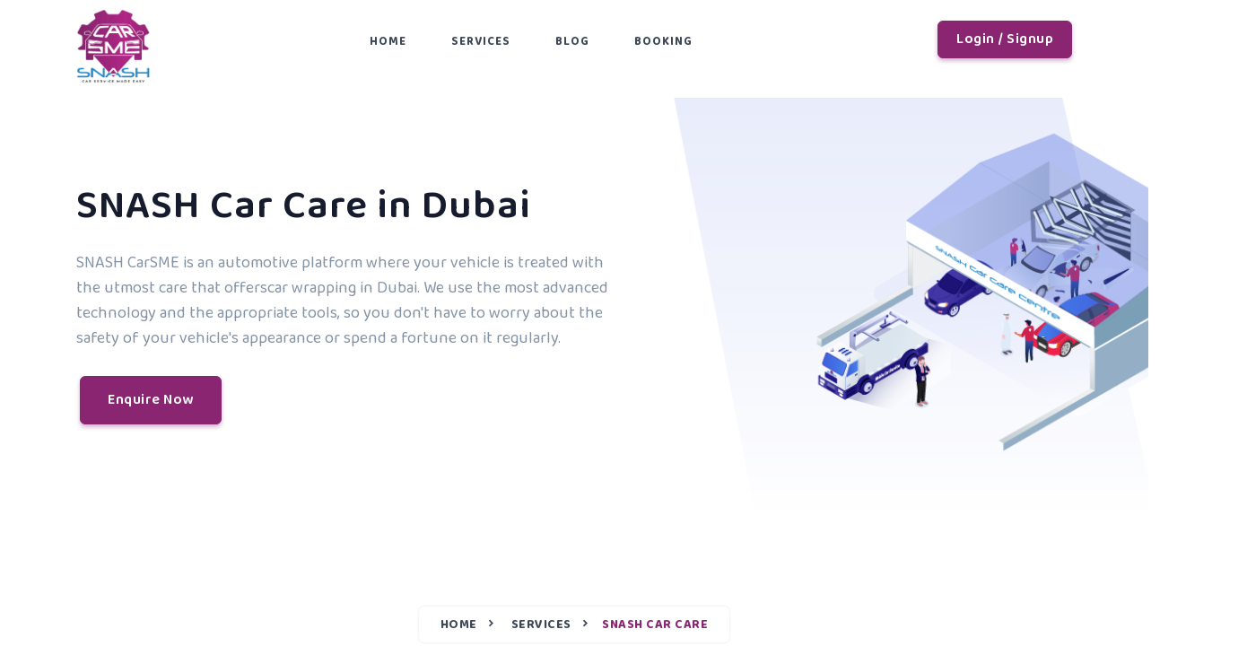

--- FILE ---
content_type: text/html; charset=UTF-8
request_url: https://www.snashcarsme.com/services/snash-car-care
body_size: 13894
content:
<!DOCTYPE html>
<html lang="en">

<head>

    <meta charset="utf-8" />
    <meta http-equiv="X-UA-Compatible" content="IE=edge">
    <meta name="viewport" content="width=device-width, initial-scale=1.0">
    <title>Car wrapping in Dubai - Ceramic Coating for Cars - Car Care</title>
<meta name="description" content="Transform your car&#039;s appearance with expert car wrapping in Dubai. Enhance protection and style with our Ceramic Coating for Cars. Trust the best in Car Care.">
<meta name="keywords" content="Car wrapping in Dubai">
<meta property="og:title" content="Car wrapping in Dubai - Ceramic Coating for Cars - Car Care">
<meta property="og:description" content="Transform your car&#039;s appearance with expert car wrapping in Dubai. Enhance protection and style with our Ceramic Coating for Cars. Trust the best in Car Care.">
<meta property="og:image" content="https://www.snashcarsme.com/images/logo.png">

<meta name="twitter:title" content="Car wrapping in Dubai - Ceramic Coating for Cars - Car Care">
<meta name="twitter:description" content="Transform your car&#039;s appearance with expert car wrapping in Dubai. Enhance protection and style with our Ceramic Coating for Cars. Trust the best in Car Care.">
<meta name="twitter:image" content="https://www.snashcarsme.com/images/logo.png">
<script type="application/ld+json">{"@context":"https://schema.org","@type":"WebPage","name":"Car wrapping in Dubai - Ceramic Coating for Cars - Car Care","description":"Transform your car's appearance with expert car wrapping in Dubai. Enhance protection and style with our Ceramic Coating for Cars. Trust the best in Car Care."}</script>
    <meta name="csrf-token" content="MjT8t8RWiEQtUjcO2GvPhqt3wv7YhcE5Yp3VgY6L">
    <meta name="facebook-domain-verification" content="04nauw0ly2fmqf2j82poh2f6nqa23l" />
    <title>Snash Carsme</title>

            <link rel="canonical" href="http://snashcarsme.comservices/snash-car-care">
    
    <!-- favicon -->
    <link rel="apple-touch-icon" sizes="180x180" href="https://www.snashcarsme.com/images/favicon_io/apple-touch-icon.png">
    <link rel="icon" type="image/png" sizes="32x32" href="https://www.snashcarsme.com/images/favicon_io/favicon-32x32.png">
    <link rel="icon" type="image/png" sizes="16x16" href="https://www.snashcarsme.com/images/favicon_io/favicon-16x16.png">
    <link rel="manifest" href="https://www.snashcarsme.com/images/favicon_io/site.webmanifest">
    <!-- Bootstrap -->
    <link href="https://www.snashcarsme.com/css/bootstrap.min.css" rel="stylesheet" type="text/css" />
    <!-- Magnific -->
    <link href="https://www.snashcarsme.com/css/magnific-popup.min.css" rel="stylesheet" type="text/css" />

    <!-- Icons -->
    <link rel="stylesheet" href="https://cdnjs.cloudflare.com/ajax/libs/font-awesome/5.15.3/css/all.min.css" />
    <link href="https://www.snashcarsme.com/css/materialdesignicons.min.css" rel="stylesheet" type="text/css" />
    <link rel="stylesheet" href="https://www.snashcarsme.com/css/line-unicons.min.css">
    <!-- Slider -->
    <link rel="stylesheet" href="https://www.snashcarsme.com/css/owl.carousel.min.css" />
    <link rel="stylesheet" href="https://www.snashcarsme.com/css/owl.theme.default.min.css" />

    <link rel="stylesheet" type="text/css" href="https://www.snashcarsme.com/css/parsley.css">
    <link rel="stylesheet" type="text/css" href="https://www.snashcarsme.com/css/toastr.min.css">
    <link rel="stylesheet" href="https://cdnjs.cloudflare.com/ajax/libs/jqueryui/1.12.1/jquery-ui.min.css" />
    <!-- Main Css -->
    <link href="https://www.snashcarsme.com/css/style.css" rel="stylesheet" type="text/css" id="theme-opt" />
    <link href="https://www.snashcarsme.com/css/colors/default.css" rel="stylesheet" id="color-opt">
    <link rel="stylesheet" type="text/css"
        href="https://cdnjs.cloudflare.com/ajax/libs/jquery-toast-plugin/1.3.2/jquery.toast.min.css">

        <script type="application/ld+json">
    {
      "@context": "https://schema.org",
      "@type": "FAQPage",
      "mainEntity": [{
        "@type": "Question",
        "name": "What services does CarSME offer for car care in Dubai?",
        "acceptedAnswer": {
          "@type": "Answer",
          "text": "There are multiple services we offer for car care in Dubai . You can select from Polishing, Car Tinting, PPF (Paint Protection Film), Wrapping & Ceramic Coating for your car."
        }
      },{
        "@type": "Question",
        "name": "What is wrapping and the benefits of car wrapping in Dubai?",
        "acceptedAnswer": {
          "@type": "Answer",
          "text": "The wrap is a large vinyl graphic or decal that is directly applied to the original paint. It is becoming more popular as people in Dubai begin to pay more attention to the exterior of their vehicles. Car wrapping in Dubai can be a solution if you have a favorite color that isn’t available from the factory. Moreover, numerous businesses in Dubai have wrapped their company cars in order to employ them as mobile billboards."
        }
      },{
        "@type": "Question",
        "name": "What is PPF(Paint Protection Film) and the benefits of it?",
        "acceptedAnswer": {
          "@type": "Answer",
          "text": "Your car may damage and dent from time to time. Use a paint protection film to shield your vehicle from them. This translucent film creates an unseen barrier specifically designed to protect cars, so no additional care is required. This film protects against minor scratches and dents daily. And this film always leaves your vehicle with a shining finish because there is a film preserving your car's paint; hence the color won't fade away, and the resale value will also increase."
        }
      },{
        "@type": "Question",
        "name": "What is Car Polishing or Car Paint correction?",
        "acceptedAnswer": {
          "@type": "Answer",
          "text": "Car polishing removes grease, grime, dirt, scrapes, and scratches from car paint. The detailer will use his polishing machine to level your car paint until the scratches are levelled or eliminated."
        }
      },{
        "@type": "Question",
        "name": "What is CarSME ceramic coating and what are its benefits?",
        "acceptedAnswer": {
          "@type": "Answer",
          "text": "Ceramic coating is a clear coat that contains a liquid polymer. When a ceramic coating is applied to a car's body, the polymer forms a chemical bonding with the factory paint. Since the weather in Dubai is rather adverse, it is both difficult and vital to protect your car from all types of external components, such as UV rays, dust particles, stone chips, and so on. If you're seeking some preventive measures for your car to get rid of scratches, bird droppings, and stone chips, the CarSME ceramic coating in Dubai is the appropriate tool for you."
        }
      },{
        "@type": "Question",
        "name": "Do you need to polish your car before car ceramic coating?",
        "acceptedAnswer": {
          "@type": "Answer",
          "text": "Even if your car is brand new, it may need to be polished, and some paint correction may be necessary. No one wants to be disturbed by a semi-permanent defect! Because the ceramic coating will seal those scratches and swirls under the coating, you won't be able to remove them without first removing your ceramic coating. Polishing the paint to correct defects is to deliver the perfect finish."
        }
      }]
    }
    </script>
    <script type="application/ld+json">
    {
      "@context": "https://schema.org/",
      "@type": "BreadcrumbList",
      "itemListElement": [{
        "@type": "ListItem",
        "position": 1,
        "name": "Home",
        "item": "https://www.snashcarsme.com"
      },{
        "@type": "ListItem",
        "position": 2,
        "name": "Services",
        "item": "https://www.snashcarsme.com/services"
      },{
        "@type": "ListItem",
        "position": 3,
        "name": "SNASH Car Care",
        "item": "https://www.snashcarsme.com/services/snash-car-care"
      }]
    }
    </script>

    <link href="https://www.snashcarsme.com/css/custom.css" rel="stylesheet">

        <style>
        #text {
            display: none;
        }
    </style>
    <!-- Google Tag Manager -->
    <script>
        (function(w, d, s, l, i) {
            w[l] = w[l] || [];
            w[l].push({
                'gtm.start': new Date().getTime(),
                event: 'gtm.js'
            });
            var f = d.getElementsByTagName(s)[0],
                j = d.createElement(s),
                dl = l != 'dataLayer' ? '&l=' + l : '';
            j.async = true;
            j.src =
                'https://www.googletagmanager.com/gtm.js?id=' + i + dl;
            f.parentNode.insertBefore(j, f);
        })(window, document, 'script', 'dataLayer', 'GTM-WTBSKN9');
    </script>
    <!-- End Google Tag Manager -->
</head>

<body>
    <!-- Google Tag Manager (noscript) -->
    <noscript><iframe src="https://www.googletagmanager.com/ns.html?id=GTM-WTBSKN9" height="0" width="0"
            style="display:none;visibility:hidden"></iframe></noscript>
    <!-- End Google Tag Manager (noscript) -->

    <!-- Navbar STart -->
    <header id="topnav" class="defaultscroll sticky bg-white" style="padding-top: 10px;padding-bottom: 10px;">
        <div class="container">
            <!-- Logo container-->
            <div>
                <a class="logo" href="https://www.snashcarsme.com">
                    <img src="https://www.snashcarsme.com/images/Untitled-1-01.png" height="83" width="83"
                        alt="Snash car care logo">
                </a>
            </div>
            <div class="buy-button">
                                    <a href="https://www.snashcarsme.com/booking" class="btn btn-primary">Login / Signup</a>
                            </div>
            <!--end login button-->
            <!-- End Logo container-->
            <div class="menu-extras">
                <div class="menu-item">
                    <!-- Mobile menu toggle-->
                    <a class="navbar-toggle">
                        <div class="lines">
                            <span></span>
                            <span></span>
                            <span></span>
                        </div>
                    </a>
                    <!-- End mobile menu toggle-->
                </div>
            </div>

            <div id="navigation">
                <!-- Navigation Menu-->
                <ul class="navigation-menu">
                    <li><a href="https://www.snashcarsme.com">Home</a></li>
                    <li><a href="https://www.snashcarsme.com/services">Services</a></li>
                    <li><a href="https://www.snashcarsme.com/blog">Blog</a></li>
                    <li><a href="https://www.snashcarsme.com/booking">Booking</a></li>
                                                                                </ul>
                <!--end navigation menu-->
                <div class="buy-menu-btn d-none">
                                            <a href="https://www.snashcarsme.com/booking" class="btn btn-primary">Login / Signup</a>
                                    </div>
                <!--end login button-->
            </div>
            <!--end navigation-->
        </div>
        <!--end container-->
    </header>
    <!--end header-->
    <!-- Navbar End -->

        <!-- Hero Start -->
    <section class="section mobile-center ">
        <div class="container">
            <div class="row justify-content-center">
                <div class="col-lg-7 col-md-7 pt-4 mt-5">
                    <div class="title-heading mt-4">
                        <h1 class="heading mb-3 a-style-remove">SNASH <a href="https://www.snashcarsme.com" target="_blank">Car
                                Care in
                                Dubai</a></h1>
                        <p class="para-desc text-muted a-style-remove">SNASH CarSME is an automotive platform where your
                            vehicle is treated with the utmost care that offers<a href="https://www.snashcarsme.com/services"
                                target="_blank">car wrapping in Dubai</a>. We use the most
                            advanced technology and the appropriate tools, so you don't have to worry about the safety of
                            your vehicle's appearance or spend a fortune on it regularly.
                        </p>

                        <div class="mt-1 pt-2">
                            <a href="https://api.whatsapp.com/send?phone=971505060671" target="_blank"
                                class="btn btn-primary m-1 btn-lg">Enquire Now</a>
                        </div>
                    </div>
                </div>
                <!--end col-->

                <div class="col-lg-5 col-md-5 mt-4 pt-2 mt-sm-0 pt-sm-0">
                    <img src="https://www.snashcarsme.com/images/snash-car-care/banner_img-01.png" alt="ceramic coating for cars"
                        class="w-100 mob-detail-page-bimg">
                </div>
                <!--end col-->
            </div>
            <!--end row-->


        </div>
        <!--end container-->

        <!-- About Start -->

    </section>
    <!-- Hero End -->
    <!-- Section start -->

    <!-- Breadcrumbs -->
    <div class="page-next text-center pb-2">
        <nav aria-label="breadcrumb" class="d-inline-block">
            <ul class="breadcrumb bg-white rounded shadow mb-0">
                <li class="breadcrumb-item">
                    <a href="https://www.snashcarsme.com">
                        Home
                    </a>
                </li>
                <li class="breadcrumb-item">
                    <a href="https://www.snashcarsme.com/services">
                        Services
                    </a>
                </li>
                <li class="breadcrumb-item active" aria-current="page">Snash Car Care</li>
            </ul>
        </nav>
    </div>
    <!-- Breadcrumbs end -->

    <section class="section bg-light">
        <div class="container">
            <div class="row">

                <div class="col-lg-3 col-md-6 mt-4 pt-2 custom-text">
                    <div class="media key-feature align-items-center rounded shadow">
                        <img src="https://www.snashcarsme.com/images/snash-car-care/card-01.jpg" class="img-fluid" alt="">
                    </div>
                    <div class="media-body mt-4 text-center">
                        <span>Factory Trained<br> Applicators</span>
                    </div>
                </div>
                <!--end col-->

                <div class="col-lg-3 col-md-6 mt-4 pt-2 custom-text">
                    <div class="media key-feature align-items-center rounded shadow">
                        <img src="https://www.snashcarsme.com/images/snash-car-care/card-02.jpg" class="img-fluid" alt="">
                    </div>
                    <div class="media-body mt-4 text-center">
                        <span>Trailor made solutions<br> for your car care needs</span>
                    </div>
                </div>
                <!--end col-->

                <div class="col-lg-3 col-md-6 mt-4 pt-2 custom-text">
                    <div class="media key-feature align-items-center rounded shadow">
                        <img src="https://www.snashcarsme.com/images/snash-car-care/card-03.jpg" class="img-fluid"
                            alt="car wrapping in Dubai">
                    </div>
                    <div class="media-body mt-4 text-center">
                        <span>We value your time,<br> If needed we do a free pickup </span>
                    </div>
                </div>
                <!--end col-->

                <div class="col-lg-3 col-md-6 mt-4 pt-2 custom-text">
                    <div class="media key-feature align-items-center rounded shadow">
                        <img src="https://www.snashcarsme.com/images/snash-car-care/card-04.jpg" class="img-fluid" alt="car care Dubai">
                    </div>
                    <div class="media-body mt-4 text-center">
                        <span>Our customers are our <br> strength and family</span>
                    </div>
                </div>
                <!--end col-->


                <!--end col-->
            </div>
            <!--end row-->
        </div>
    </section>

    <!--end section-->


    <!-- Section Start -->

    <section class="section mobile-center ">
        <div class="container mt-60">
            <h2 class="title mb-4 px-2  mobile-center ">Prices <span class="text-primary">Starting From</span></h2>
            <a href="https://api.whatsapp.com/send?phone=971505060671" target="_blank"
                class="btn btn-primary mr-2 mb-4">Enquire Now <i class="mdi mdi-chevron-right"></i></a>
            <div class="row align-items-center">

                <div class="col-lg-6">
                    <div id="counter" class="ms-lg-5 row">
                        <div class="col-12 col-md-6">
                            <div class="row">
                                <div class="mt-lg-0 pt-lg-0 col-12 mt-4 pt-2">
                                    <div class="counter-box border-0 shadow text-center rounded card color-grad1">
                                        <div class="card-body">
                                            <h5 class="counter-head mb-0 title-dark">Ceramic</h5>
                                            <h3 class="mb-0">AED 999</h3>
                                        </div>
                                    </div>
                                </div>
                                <div class="col-12 mt-4 pt-2">
                                    <div
                                        class=" counter-box border-0 shadow text-center rounded card text-white color-grad2">
                                        <div class="card-body">
                                            <h2 class="text-light mb-0">
                                                <h5 class="counter-head mb-0">Polishing</h5>
                                                <h3 class="mb-0">AED 375</h3>
                                        </div>
                                    </div>
                                </div>
                            </div>
                        </div>
                        <div class="col-12 col-md-6">
                            <div class="row mt-4 pt-2 ">
                                <div class="col-12">
                                    <div class="counter-box border-0 shadow text-center rounded card text-white"
                                        style="background: hsl(228deg 69% 56%);border-radius: 30px !important">
                                        <div class="card-body">
                                            <h5 class="counter-head mb-0">Tinting</h5>
                                            <h3 class="mb-0">AED 950</h3>
                                        </div>
                                    </div>
                                </div>
                                <div class="col-12 mt-4 pt-2">
                                    <div class="counter-box border-0 bg-light shadow text-center rounded card color-grad3">
                                        <div class="card-body">
                                            <h5 class="counter-head mb-0 title-dark">Wrapping</h5>
                                            <h3 class="mb-0">AED 3999</h3>
                                        </div>
                                    </div>
                                </div>
                            </div>
                        </div>
                        <div class="col-md-12 col-12 mt-3">
                            <div class="row">
                                <div class="col-12 mt-4 mt-lg-0 pt-2 pt-lg-0">
                                    <div
                                        class="card counter-box border-0 bg-light shadow rounded mob-cross-style-all color-grad4">
                                        <div class="card-body card-body-padding">
                                            <h5 class="mb-0"><span class="counter-value mob-font-size pl-4">Paint
                                                    Protection
                                                    Film</span></h5>
                                            <h2 class="counter-head mb-0 mob-font-size-2 pl-4">AED 10500</h2>
                                        </div>
                                    </div>
                                </div>
                                <!--end col-->

                            </div>
                            <!--end Row-->
                        </div>
                    </div>
                </div>

                <div class="col-lg-6 col-md-6 mt-4 mt-sm-0 pt-2 pt-sm-0 pl-4">
                    <div class="section-title">
                        <div class="row">
                            <div class="col-12">
                                <div class="card border-0">
                                    <div class="shadow p-5"
                                        style="border: 1px solid #6b1a57; border-radius: 50px !important; box-shadow: 0 10px 25px rgb(60 72 88 / 15%) !important;">
                                        <img src="https://www.snashcarsme.com/images/snash-car-care/ofer_card-01.png"
                                            class="mt-5 mb-5 w-100 img-fluid">
                                    </div>
                                </div>
                            </div>
                        </div>
                    </div>
                </div>
                <!--end col-->

            </div>
            <!--end row-->
        </div>
    </section>
    <!--end section-->
    <!-- Mobile Car Wash Booking App End -->

    <!-- Testi n Download cta start -->
    <section class="section pt-0">
        <div class="container">
            <div class="row">
                <div class="col-12">
                    <div id="customer-testi" class="owl-carousel owl-theme">
                        <div class="card customer-testi border-0 text-center">
                            <div class="card-body mob-p-0">
                                <img src="https://www.snashcarsme.com/images/snash-car-care/polishing.png"
                                    class="img-fluid rounded-circle mx-auto" alt="">
                                <h6 class="text-primary">Polishing</h6>
                            </div>
                        </div>

                        <div class="card customer-testi border-0 text-center">
                            <div class="card-body mob-p-0">
                                <img src="https://www.snashcarsme.com/images/snash-car-care/ppf.png"
                                    class="img-fluid rounded-circle mx-auto" alt="">
                                <h6 class="text-primary">PPF</h6>
                            </div>
                        </div>

                        <div class="card customer-testi border-0 text-center">
                            <div class="card-body mob-p-0">
                                <img src="https://www.snashcarsme.com/images/snash-car-care/ceramic.png"
                                    class="img-fluid rounded-circle mx-auto" alt="">
                                <h6 class="text-primary">Ceramic</h6>
                            </div>
                        </div>

                        <div class="card customer-testi border-0 text-center">
                            <div class="card-body mob-p-0">
                                <img src="https://www.snashcarsme.com/images/snash-car-care/tinting.png"
                                    class="img-fluid rounded-circle mx-auto" alt="">
                                <h6 class="text-primary">Tinting</h6>
                            </div>
                        </div>

                        <div class="card customer-testi border-0 text-center">
                            <div class="card-body mob-p-0">
                                <img src="https://www.snashcarsme.com/images/snash-car-care/wrapping.png"
                                    class="img-fluid rounded-circle mx-auto" alt="">
                                <h6 class="text-primary">Wrapping</h6>
                            </div>
                        </div>

                    </div>
                </div>
                <!--end col-->
            </div>
            <!--end row-->

        </div>
        <!--end container-->
    </section>
    <!--end section-->

    <!-- Work Start -->
    <section class="section">
        <div class="container">
            <div class="row">
                <ul class="col container-filter list-unstyled categories-filter text-center" id="filter">
                    <li class="list-inline-item"><a class="categories-name border d-block text-dark rounded active"
                            data-filter="*">All</a></li>
                    <li class="list-inline-item"><a class="categories-name border d-block text-dark rounded"
                            data-filter=".ceramic">Ceramic</a></li>
                    <li class="list-inline-item"><a class="categories-name border d-block text-dark rounded"
                            data-filter=".exterior">Exterior Detailing</a></li>
                    <li class="list-inline-item"><a class="categories-name border d-block text-dark rounded"
                            data-filter=".interior">Interior Detailing</a></li>
                    <li class="list-inline-item"><a class="categories-name border d-block text-dark rounded"
                            data-filter=".polishing">Polishing</a></li>
                    <li class="list-inline-item"><a class="categories-name border d-block text-dark rounded"
                            data-filter=".ppf">PPF</a></li>
                    <li class="list-inline-item"><a class="categories-name border d-block text-dark rounded"
                            data-filter=".wrapping">wrapping</a></li>
                </ul>
            </div>
            <!--end row-->
        </div>
        <!--end container-->

        <div class="container">
            <div class="row container-grid projects-wrapper">

                <!-- Ceramic -->
                <div class="col-lg-3 col-md-6 col-12 spacing mt-3 ceramic">
                    <div class="card border-0 work-container position-relative d-block overflow-hidden rounded">
                        <div class="card-body p-0">
                            <a class="mfp-image d-inline-block"
                                href="https://www.snashcarsme.com/images/portfolio/ceramic/benely (1).jpeg" title="">
                                <img src="https://www.snashcarsme.com/images/portfolio/ceramic/benely (1).jpeg" class="img-fluid"
                                    alt="work-image">
                            </a>
                        </div>
                    </div>
                </div>
                <!--end col-->

                <div class="col-lg-3 col-md-6 col-12 spacing mt-3 ceramic">
                    <div class="card border-0 work-container position-relative d-block overflow-hidden rounded">
                        <div class="card-body p-0">
                            <a class="mfp-image d-inline-block"
                                href="https://www.snashcarsme.com/images/portfolio/ceramic/benely (2).jpeg" title="">
                                <img src="https://www.snashcarsme.com/images/portfolio/ceramic/benely (2).jpeg" class="img-fluid"
                                    alt="work-image">
                            </a>
                        </div>
                    </div>
                </div>
                <!--end col-->

                <div class="col-lg-3 col-md-6 col-12 spacing mt-3 ceramic">
                    <div class="card border-0 work-container position-relative d-block overflow-hidden rounded">
                        <div class="card-body p-0">
                            <a class="mfp-image d-inline-block"
                                href="https://www.snashcarsme.com/images/portfolio/ceramic/benely (3).jpeg" title="">
                                <img src="https://www.snashcarsme.com/images/portfolio/ceramic/benely (3).jpeg" class="img-fluid"
                                    alt="work-image">
                            </a>
                        </div>
                    </div>
                </div>
                <!--end col-->

                <div class="col-lg-3 col-md-6 col-12 spacing mt-3 ceramic">
                    <div class="card border-0 work-container position-relative d-block overflow-hidden rounded">
                        <div class="card-body p-0">
                            <a class="mfp-image d-inline-block"
                                href="https://www.snashcarsme.com/images/portfolio/ceramic/benely (4).jpeg" title="">
                                <img src="https://www.snashcarsme.com/images/portfolio/ceramic/benely (4).jpeg" class="img-fluid"
                                    alt="work-image">
                            </a>
                        </div>
                    </div>
                </div>
                <!--end col-->

                <div class="col-lg-3 col-md-6 col-12 spacing mt-3 ceramic">
                    <div class="card border-0 work-container position-relative d-block overflow-hidden rounded">
                        <div class="card-body p-0">
                            <a class="mfp-image d-inline-block"
                                href="https://www.snashcarsme.com/images/portfolio/ceramic/benely (5).jpeg" title="">
                                <img src="https://www.snashcarsme.com/images/portfolio/ceramic/benely (5).jpeg" class="img-fluid"
                                    alt="work-image">
                            </a>
                        </div>
                    </div>
                </div>
                <!--end col-->

                <div class="col-lg-3 col-md-6 col-12 spacing mt-3 ceramic">
                    <div class="card border-0 work-container position-relative d-block overflow-hidden rounded">
                        <div class="card-body p-0">
                            <a class="mfp-image d-inline-block"
                                href="https://www.snashcarsme.com/images/portfolio/ceramic/benely (6).jpeg" title="">
                                <img src="https://www.snashcarsme.com/images/portfolio/ceramic/benely (6).jpeg" class="img-fluid"
                                    alt="work-image">
                            </a>
                        </div>
                    </div>
                </div>
                <!--end col-->

                <div class="col-lg-3 col-md-6 col-12 spacing mt-3 ceramic">
                    <div class="card border-0 work-container position-relative d-block overflow-hidden rounded">
                        <div class="card-body p-0">
                            <a class="mfp-image d-inline-block"
                                href="https://www.snashcarsme.com/images/portfolio/ceramic/benely (7).jpeg" title="">
                                <img src="https://www.snashcarsme.com/images/portfolio/ceramic/benely (7).jpeg" class="img-fluid"
                                    alt="work-image">
                            </a>
                        </div>
                    </div>
                </div>
                <!--end col-->

                <div class="col-lg-3 col-md-6 col-12 spacing mt-3 ceramic">
                    <div class="card border-0 work-container position-relative d-block overflow-hidden rounded">
                        <div class="card-body p-0">
                            <a class="mfp-image d-inline-block"
                                href="https://www.snashcarsme.com/images/portfolio/ceramic/benely (8).jpeg" title="">
                                <img src="https://www.snashcarsme.com/images/portfolio/ceramic/benely (8).jpeg" class="img-fluid"
                                    alt="work-image">
                            </a>
                        </div>
                    </div>
                </div>
                <!--end col-->

                <div class="col-lg-3 col-md-6 col-12 spacing mt-3 ceramic">
                    <div class="card border-0 work-container position-relative d-block overflow-hidden rounded">
                        <div class="card-body p-0">
                            <a class="mfp-image d-inline-block"
                                href="https://www.snashcarsme.com/images/portfolio/ceramic/benely (9).jpeg" title="">
                                <img src="https://www.snashcarsme.com/images/portfolio/ceramic/benely (9).jpeg" class="img-fluid"
                                    alt="work-image">
                            </a>
                        </div>
                    </div>
                </div>
                <!--end col-->

                <div class="col-lg-3 col-md-6 col-12 spacing mt-3 ceramic">
                    <div class="card border-0 work-container position-relative d-block overflow-hidden rounded">
                        <div class="card-body p-0">
                            <a class="mfp-image d-inline-block"
                                href="https://www.snashcarsme.com/images/portfolio/ceramic/benely (10).jpeg" title="">
                                <img src="https://www.snashcarsme.com/images/portfolio/ceramic/benely (10).jpeg" class="img-fluid"
                                    alt="work-image">
                            </a>
                        </div>
                    </div>
                </div>
                <!--end col-->

                <div class="col-lg-3 col-md-6 col-12 spacing mt-3 ceramic">
                    <div class="card border-0 work-container position-relative d-block overflow-hidden rounded">
                        <div class="card-body p-0">
                            <a class="mfp-image d-inline-block"
                                href="https://www.snashcarsme.com/images/portfolio/ceramic/fj-cruiser (1).jpeg" title="">
                                <img src="https://www.snashcarsme.com/images/portfolio/ceramic/fj-cruiser (1).jpeg" class="img-fluid"
                                    alt="work-image">
                            </a>
                        </div>
                    </div>
                </div>
                <!--end col-->

                <div class="col-lg-3 col-md-6 col-12 spacing mt-3 ceramic">
                    <div class="card border-0 work-container position-relative d-block overflow-hidden rounded">
                        <div class="card-body p-0">
                            <a class="mfp-image d-inline-block"
                                href="https://www.snashcarsme.com/images/portfolio/ceramic/fj-cruiser (2).jpeg" title="">
                                <img src="https://www.snashcarsme.com/images/portfolio/ceramic/fj-cruiser (2).jpeg" class="img-fluid"
                                    alt="work-image">
                            </a>
                        </div>
                    </div>
                </div>
                <!--end col-->

                <div class="col-lg-3 col-md-6 col-12 spacing mt-3 ceramic">
                    <div class="card border-0 work-container position-relative d-block overflow-hidden rounded">
                        <div class="card-body p-0">
                            <a class="mfp-image d-inline-block"
                                href="https://www.snashcarsme.com/images/portfolio/ceramic/fj-cruiser (3).jpeg" title="">
                                <img src="https://www.snashcarsme.com/images/portfolio/ceramic/fj-cruiser (3).jpeg" class="img-fluid"
                                    alt="work-image">
                            </a>
                        </div>
                    </div>
                </div>
                <!--end col-->

                <div class="col-lg-3 col-md-6 col-12 spacing mt-3 ceramic">
                    <div class="card border-0 work-container position-relative d-block overflow-hidden rounded">
                        <div class="card-body p-0">
                            <a class="mfp-image d-inline-block"
                                href="https://www.snashcarsme.com/images/portfolio/ceramic/fj-cruiser (4).jpeg" title="">
                                <img src="https://www.snashcarsme.com/images/portfolio/ceramic/fj-cruiser (4).jpeg" class="img-fluid"
                                    alt="work-image">
                            </a>
                        </div>
                    </div>
                </div>
                <!--end col-->

                <div class="col-lg-3 col-md-6 col-12 spacing mt-3 ceramic">
                    <div class="card border-0 work-container position-relative d-block overflow-hidden rounded">
                        <div class="card-body p-0">
                            <a class="mfp-image d-inline-block"
                                href="https://www.snashcarsme.com/images/portfolio/ceramic/fj-cruiser (5).jpeg" title="">
                                <img src="https://www.snashcarsme.com/images/portfolio/ceramic/fj-cruiser (5).jpeg" class="img-fluid"
                                    alt="work-image">
                            </a>
                        </div>
                    </div>
                </div>
                <!--end col-->

                <div class="col-lg-3 col-md-6 col-12 spacing mt-3 ceramic">
                    <div class="card border-0 work-container position-relative d-block overflow-hidden rounded">
                        <div class="card-body p-0">
                            <a class="mfp-image d-inline-block"
                                href="https://www.snashcarsme.com/images/portfolio/ceramic/nissan (1).jpeg" title="">
                                <img src="https://www.snashcarsme.com/images/portfolio/ceramic/nissan (1).jpeg" class="img-fluid"
                                    alt="work-image">
                            </a>
                        </div>
                    </div>
                </div>
                <!--end col-->

                <div class="col-lg-3 col-md-6 col-12 spacing mt-3 ceramic">
                    <div class="card border-0 work-container position-relative d-block overflow-hidden rounded">
                        <div class="card-body p-0">
                            <a class="mfp-image d-inline-block"
                                href="https://www.snashcarsme.com/images/portfolio/ceramic/nissan (2).jpeg" title="">
                                <img src="https://www.snashcarsme.com/images/portfolio/ceramic/nissan (2).jpeg" class="img-fluid"
                                    alt="work-image">
                            </a>
                        </div>
                    </div>
                </div>
                <!--end col-->

                <div class="col-lg-3 col-md-6 col-12 spacing mt-3 ceramic">
                    <div class="card border-0 work-container position-relative d-block overflow-hidden rounded">
                        <div class="card-body p-0">
                            <a class="mfp-image d-inline-block"
                                href="https://www.snashcarsme.com/images/portfolio/ceramic/nissan (3).jpeg" title="">
                                <img src="https://www.snashcarsme.com/images/portfolio/ceramic/nissan (3).jpeg" class="img-fluid"
                                    alt="work-image">
                            </a>
                        </div>
                    </div>
                </div>
                <!--end col-->

                <div class="col-lg-3 col-md-6 col-12 spacing mt-3 ceramic">
                    <div class="card border-0 work-container position-relative d-block overflow-hidden rounded">
                        <div class="card-body p-0">
                            <a class="mfp-image d-inline-block"
                                href="https://www.snashcarsme.com/images/portfolio/ceramic/nissan (4).jpeg" title="">
                                <img src="https://www.snashcarsme.com/images/portfolio/ceramic/nissan (4).jpeg" class="img-fluid"
                                    alt="work-image">
                            </a>
                        </div>
                    </div>
                </div>
                <!--end col-->

                <div class="col-lg-3 col-md-6 col-12 spacing mt-3 ceramic">
                    <div class="card border-0 work-container position-relative d-block overflow-hidden rounded">
                        <div class="card-body p-0">
                            <a class="mfp-image d-inline-block"
                                href="https://www.snashcarsme.com/images/portfolio/ceramic/nissan- (1).jpeg" title="">
                                <img src="https://www.snashcarsme.com/images/portfolio/ceramic/nissan- (1).jpeg" class="img-fluid"
                                    alt="work-image">
                            </a>
                        </div>
                    </div>
                </div>
                <!--end col-->

                <div class="col-lg-3 col-md-6 col-12 spacing mt-3 ceramic">
                    <div class="card border-0 work-container position-relative d-block overflow-hidden rounded">
                        <div class="card-body p-0">
                            <a class="mfp-image d-inline-block"
                                href="https://www.snashcarsme.com/images/portfolio/ceramic/nissan- (2).jpeg" title="">
                                <img src="https://www.snashcarsme.com/images/portfolio/ceramic/nissan- (2).jpeg" class="img-fluid"
                                    alt="work-image">
                            </a>
                        </div>
                    </div>
                </div>
                <!--end col-->

                <div class="col-lg-3 col-md-6 col-12 spacing mt-3 ceramic">
                    <div class="card border-0 work-container position-relative d-block overflow-hidden rounded">
                        <div class="card-body p-0">
                            <a class="mfp-image d-inline-block"
                                href="https://www.snashcarsme.com/images/portfolio/ceramic/nissan- (3).jpeg" title="">
                                <img src="https://www.snashcarsme.com/images/portfolio/ceramic/nissan- (3).jpeg" class="img-fluid"
                                    alt="work-image">
                            </a>
                        </div>
                    </div>
                </div>
                <!--end col-->

                <div class="col-lg-3 col-md-6 col-12 spacing mt-3 ceramic">
                    <div class="card border-0 work-container position-relative d-block overflow-hidden rounded">
                        <div class="card-body p-0">
                            <a class="mfp-image d-inline-block"
                                href="https://www.snashcarsme.com/images/portfolio/ceramic/nissan- (4).jpeg" title="">
                                <img src="https://www.snashcarsme.com/images/portfolio/ceramic/nissan- (4).jpeg" class="img-fluid"
                                    alt="work-image">
                            </a>
                        </div>
                    </div>
                </div>
                <!--end col-->

                <!-- Exterior Detailing -->

                <div class="col-lg-3 col-md-6 col-12 spacing mt-3 exterior">
                    <div class="card border-0 work-container position-relative d-block overflow-hidden rounded">
                        <div class="card-body p-0">
                            <a class="mfp-image d-inline-block"
                                href="https://www.snashcarsme.com/images/portfolio/exterior-detail/1.jpeg" title="">
                                <img src="https://www.snashcarsme.com/images/portfolio/exterior-detail/1.jpeg" class="img-fluid"
                                    alt="work-image">
                            </a>
                        </div>
                    </div>
                </div>
                <!--end col-->

                <div class="col-lg-3 col-md-6 col-12 spacing mt-3 exterior">
                    <div class="card border-0 work-container position-relative d-block overflow-hidden rounded">
                        <div class="card-body p-0">
                            <a class="mfp-image d-inline-block"
                                href="https://www.snashcarsme.com/images/portfolio/exterior-detail/2.jpeg" title="">
                                <img src="https://www.snashcarsme.com/images/portfolio/exterior-detail/2.jpeg" class="img-fluid"
                                    alt="work-image">
                            </a>
                        </div>
                    </div>
                </div>
                <!--end col-->

                <div class="col-lg-3 col-md-6 col-12 spacing mt-3 exterior">
                    <div class="card border-0 work-container position-relative d-block overflow-hidden rounded">
                        <div class="card-body p-0">
                            <a class="mfp-image d-inline-block"
                                href="https://www.snashcarsme.com/images/portfolio/exterior-detail/3.jpeg" title="">
                                <img src="https://www.snashcarsme.com/images/portfolio/exterior-detail/3.jpeg" class="img-fluid"
                                    alt="car exterior polishing">
                            </a>
                        </div>
                    </div>
                </div>
                <!--end col-->

                <div class="col-lg-3 col-md-6 col-12 spacing mt-3 exterior">
                    <div class="card border-0 work-container position-relative d-block overflow-hidden rounded">
                        <div class="card-body p-0">
                            <a class="mfp-image d-inline-block"
                                href="https://www.snashcarsme.com/images/portfolio/exterior-detail/4.jpeg" title="">
                                <img src="https://www.snashcarsme.com/images/portfolio/exterior-detail/4.jpeg" class="img-fluid"
                                    alt="car detailing Dubai">
                            </a>
                        </div>
                    </div>
                </div>
                <!--end col-->

                <div class="col-lg-3 col-md-6 col-12 spacing mt-3 exterior">
                    <div class="card border-0 work-container position-relative d-block overflow-hidden rounded">
                        <div class="card-body p-0">
                            <a class="mfp-image d-inline-block"
                                href="https://www.snashcarsme.com/images/portfolio/exterior-detail/5.jpeg" title="">
                                <img src="https://www.snashcarsme.com/images/portfolio/exterior-detail/5.jpeg" class="img-fluid"
                                    alt="car interior detailing">
                            </a>
                        </div>
                    </div>
                </div>
                <!--end col-->

                <!-- Interior Detailing -->

                <div class="col-lg-3 col-md-6 col-12 spacing mt-3 interior">
                    <div class="card border-0 work-container position-relative d-block overflow-hidden rounded">
                        <div class="card-body p-0">
                            <a class="mfp-image d-inline-block"
                                href="https://www.snashcarsme.com/images/portfolio/interior-detail/rr (1).jpeg" title="">
                                <img src="https://www.snashcarsme.com/images/portfolio/interior-detail/rr (1).jpeg" class="img-fluid"
                                    alt="car detailing in Dubai">
                            </a>
                        </div>
                    </div>
                </div>
                <!--end col-->

                <div class="col-lg-3 col-md-6 col-12 spacing mt-3 interior">
                    <div class="card border-0 work-container position-relative d-block overflow-hidden rounded">
                        <div class="card-body p-0">
                            <a class="mfp-image d-inline-block"
                                href="https://www.snashcarsme.com/images/portfolio/interior-detail/rr (2).jpeg" title="">
                                <img src="https://www.snashcarsme.com/images/portfolio/interior-detail/rr (2).jpeg" class="img-fluid"
                                    alt="car interior cleaning in Dubai">
                            </a>
                        </div>
                    </div>
                </div>
                <!--end col-->

                <div class="col-lg-3 col-md-6 col-12 spacing mt-3 interior">
                    <div class="card border-0 work-container position-relative d-block overflow-hidden rounded">
                        <div class="card-body p-0">
                            <a class="mfp-image d-inline-block"
                                href="https://www.snashcarsme.com/images/portfolio/interior-detail/rr (3).jpeg" title="">
                                <img src="https://www.snashcarsme.com/images/portfolio/interior-detail/rr (3).jpeg" class="img-fluid"
                                    alt="car interior cleaning">
                            </a>
                        </div>
                    </div>
                </div>
                <!--end col-->

                <div class="col-lg-3 col-md-6 col-12 spacing mt-3 interior">
                    <div class="card border-0 work-container position-relative d-block overflow-hidden rounded">
                        <div class="card-body p-0">
                            <a class="mfp-image d-inline-block"
                                href="https://www.snashcarsme.com/images/portfolio/interior-detail/rr (4).jpeg" title="">
                                <img src="https://www.snashcarsme.com/images/portfolio/interior-detail/rr (4).jpeg" class="img-fluid"
                                    alt="car interior detailing">
                            </a>
                        </div>
                    </div>
                </div>
                <!--end col-->

                <div class="col-lg-3 col-md-6 col-12 spacing mt-3 interior">
                    <div class="card border-0 work-container position-relative d-block overflow-hidden rounded">
                        <div class="card-body p-0">
                            <a class="mfp-image d-inline-block"
                                href="https://www.snashcarsme.com/images/portfolio/interior-detail/rr (5).jpeg" title="">
                                <img src="https://www.snashcarsme.com/images/portfolio/interior-detail/rr (5).jpeg" class="img-fluid"
                                    alt="car detailing in Dubai">
                            </a>
                        </div>
                    </div>
                </div>
                <!--end col-->

                <!-- Polishing -->

                <div class="col-lg-3 col-md-6 col-12 spacing mt-3 polishing">
                    <div class="card border-0 work-container position-relative d-block overflow-hidden rounded">
                        <div class="card-body p-0">
                            <a class="mfp-image d-inline-block"
                                href="https://www.snashcarsme.com/images/portfolio/polishing/jeep (1).jpeg" title="">
                                <img src="https://www.snashcarsme.com/images/portfolio/polishing/jeep (1).jpeg" class="img-fluid"
                                    alt="car ceramic coating Dubai">
                            </a>
                        </div>
                    </div>
                </div>
                <!--end col-->

                <div class="col-lg-3 col-md-6 col-12 spacing mt-3 polishing">
                    <div class="card border-0 work-container position-relative d-block overflow-hidden rounded">
                        <div class="card-body p-0">
                            <a class="mfp-image d-inline-block"
                                href="https://www.snashcarsme.com/images/portfolio/polishing/jeep (2).jpeg" title="">
                                <img src="https://www.snashcarsme.com/images/portfolio/polishing/jeep (2).jpeg" class="img-fluid"
                                    alt="ceramic coating for cars">
                            </a>
                        </div>
                    </div>
                </div>
                <!--end col-->

                <div class="col-lg-3 col-md-6 col-12 spacing mt-3 polishing">
                    <div class="card border-0 work-container position-relative d-block overflow-hidden rounded">
                        <div class="card-body p-0">
                            <a class="mfp-image d-inline-block"
                                href="https://www.snashcarsme.com/images/portfolio/polishing/jeep (3).jpeg" title="">
                                <img src="https://www.snashcarsme.com/images/portfolio/polishing/jeep (3).jpeg" class="img-fluid"
                                    alt="Jeep polishing in Dubai">
                            </a>
                        </div>
                    </div>
                </div>
                <!--end col-->

                <div class="col-lg-3 col-md-6 col-12 spacing mt-3 polishing">
                    <div class="card border-0 work-container position-relative d-block overflow-hidden rounded">
                        <div class="card-body p-0">
                            <a class="mfp-image d-inline-block"
                                href="https://www.snashcarsme.com/images/portfolio/polishing/jeep (4).jpeg" title="">
                                <img src="https://www.snashcarsme.com/images/portfolio/polishing/jeep (4).jpeg" class="img-fluid"
                                    alt="car polishing in Dubai">
                            </a>
                        </div>
                    </div>
                </div>
                <!--end col-->

                <!-- PPF -->

                <div class="col-lg-3 col-md-6 col-12 spacing mt-3 ppf">
                    <div class="card border-0 work-container position-relative d-block overflow-hidden rounded">
                        <div class="card-body p-0">
                            <a class="mfp-image d-inline-block" href="https://www.snashcarsme.com/images/portfolio/ppf/porche.jpeg"
                                title="">
                                <img src="https://www.snashcarsme.com/images/portfolio/ppf/porche.jpeg" class="img-fluid"
                                    alt="ceramic coating for cars">
                            </a>
                        </div>
                    </div>
                </div>
                <!--end col-->

                <!-- Wrapping -->

                <div class="col-lg-3 col-md-6 col-12 spacing mt-3 wrapping">
                    <div class="card border-0 work-container position-relative d-block overflow-hidden rounded">
                        <div class="card-body p-0">
                            <a class="mfp-image d-inline-block" href="https://www.snashcarsme.com/images/portfolio/wrapping/audi.jpeg"
                                title="">
                                <img src="https://www.snashcarsme.com/images/portfolio/wrapping/audi.jpeg" class="img-fluid"
                                    alt="car wrapping dubai">
                            </a>
                        </div>
                    </div>
                </div>
                <!--end col-->

                <div class="col-lg-3 col-md-6 col-12 spacing mt-3 wrapping">
                    <div class="card border-0 work-container position-relative d-block overflow-hidden rounded">
                        <div class="card-body p-0">
                            <a class="mfp-image d-inline-block"
                                href="https://www.snashcarsme.com/images/portfolio/wrapping/benz (1).jpeg" title="">
                                <img src="https://www.snashcarsme.com/images/portfolio/wrapping/benz (1).jpeg" class="img-fluid"
                                    alt="car wrapping in Dubai">
                            </a>
                        </div>
                    </div>
                </div>
                <!--end col-->

                <div class="col-lg-3 col-md-6 col-12 spacing mt-3 wrapping">
                    <div class="card border-0 work-container position-relative d-block overflow-hidden rounded">
                        <div class="card-body p-0">
                            <a class="mfp-image d-inline-block"
                                href="https://www.snashcarsme.com/images/portfolio/wrapping/benz (2).jpeg" title="">
                                <img src="https://www.snashcarsme.com/images/portfolio/wrapping/benz (2).jpeg" class="img-fluid"
                                    alt="car wrapping in Dubai">
                            </a>
                        </div>
                    </div>
                </div>
                <!--end col-->

                <div class="col-lg-3 col-md-6 col-12 spacing mt-3 wrapping">
                    <div class="card border-0 work-container position-relative d-block overflow-hidden rounded">
                        <div class="card-body p-0">
                            <a class="mfp-image d-inline-block"
                                href="https://www.snashcarsme.com/images/portfolio/wrapping/benz (3).jpeg" title="">
                                <img src="https://www.snashcarsme.com/images/portfolio/wrapping/benz (3).jpeg" class="img-fluid"
                                    alt="wrapping in Dubai">
                            </a>
                        </div>
                    </div>
                </div>
                <!--end col-->

            </div>
            <!--end row-->
        </div>
        <!--end container-->

    </section>
    <!--end section-->
    <!-- Work End -->

    <!-- faq start -->

    <section class="section">
        <div class="container mt-100 mt-60">
            <div class="row align-items-center">

                <div class="col-lg-5 col-md-6 mt-4 mt-sm-0 pt-2 pt-sm-0">
                    <img src="https://www.snashcarsme.com/images/landing/faq.jpg" class="img-fluid" alt="">
                </div>
                <!--end col-->

                <div class="col-lg-7 col-md-6">
                    <div class="faq-content mr-lg-5">
                        <h4 class="title mt-3 mb-4" style="font-size: 29px !important;">
                            <span class="underline"> FAQ</span>
                        </h4>
                        <div class="accordion" id="accordionExampleone">
                            <div class="card border-0 rounded mb-2">
                                <a data-toggle="collapse" href="#collapseone" class="faq position-relative"
                                    aria-expanded="false" aria-controls="collapseone">
                                    <div class="card-header border-0 bg-light p-3 pr-5" id="headingfifone">
                                        <h6 class="title mb-0">What services does CarSME offer for car care in Dubai?
                                        </h6>
                                    </div>
                                </a>
                                <div id="collapseone" class="collapse" aria-labelledby="headingfifone"
                                    data-parent="#accordionExampleone">
                                    <div class="card-body px-2 py-4">
                                        <p class="text-muted mb-0 faq-ans">
                                            There are multiple services we offer for<a href="https://www.snashcarsme.com"
                                                class="a-style-remove"> car care in Dubai </a>. You can select from
                                            Polishing, Car Tinting, PPF (Paint Protection Film), Wrapping & Ceramic Coating
                                            for your car.
                                        </p>
                                    </div>
                                </div>
                            </div>

                            <div class="card border-0 rounded mb-2">
                                <a data-toggle="collapse" href="#collapsetwo" class="faq position-relative collapsed"
                                    aria-expanded="false" aria-controls="collapsetwo">
                                    <div class="card-header border-0 bg-light p-3 pr-5" id="headingtwo">
                                        <h6 class="title mb-0">What is wrapping and the benefits of car wrapping in
                                            Dubai?
                                        </h6>
                                    </div>
                                </a>
                                <div id="collapsetwo" class="collapse" aria-labelledby="headingtwo"
                                    data-parent="#accordionExampleone">
                                    <div class="card-body px-2 py-4">
                                        <p class="text-muted mb-0 faq-ans">
                                            The wrap is a large vinyl graphic or decal that is directly applied to the
                                            original paint. It is becoming more popular as people in Dubai begin to pay more
                                            attention to the exterior of their vehicles.
                                            Car wrapping in Dubai can be a solution if you have a favorite color that isn’t
                                            available from the factory.
                                            Moreover, numerous businesses in Dubai have wrapped their company cars in order
                                            to employ them as mobile billboards.
                                        </p>
                                    </div>
                                </div>
                            </div>

                            <div class="card border-0 rounded mb-2">
                                <a data-toggle="collapse" href="#collapsethree" class="faq position-relative collapsed"
                                    aria-expanded="false" aria-controls="collapsethree">
                                    <div class="card-header border-0 bg-light p-3 pr-5" id="headingthree">
                                        <h6 class="title mb-0">What is PPF(Paint Protection Film) and the benefits of
                                            it?
                                        </h6>
                                    </div>
                                </a>
                                <div id="collapsethree" class="collapse" aria-labelledby="headingthree"
                                    data-parent="#accordionExampleone">
                                    <div class="card-body px-2 py-4">
                                        <p class="text-muted mb-0 faq-ans">
                                            Your car may damage and dent from time to time. Use a paint protection film to
                                            shield your vehicle from them. This translucent film creates an unseen barrier
                                            specifically designed to protect cars, so no additional care is required. This
                                            film protects against minor scratches and dents daily.
                                            And this film always leaves your vehicle with a shining finish because there is
                                            a film preserving your car's paint; hence the color won't fade away, and the
                                            resale value will also increase.
                                        </p>
                                    </div>
                                </div>
                            </div>

                            <div class="card border-0 rounded mb-2">
                                <a data-toggle="collapse" href="#collapsefour" class="faq position-relative collapsed"
                                    aria-expanded="false" aria-controls="collapsefour">
                                    <div class="card-header border-0 bg-light p-3 pr-5" id="headingfour">
                                        <h6 class="title mb-0">What is Car Polishing or Car Paint correction?</h6>
                                    </div>
                                </a>
                                <div id="collapsefour" class="collapse" aria-labelledby="headingfour"
                                    data-parent="#accordionExampleone">
                                    <div class="card-body px-2 py-4">
                                        <p class="text-muted mb-0 faq-ans">
                                            Car polishing removes grease, grime, dirt, scrapes, and scratches from car
                                            paint. The detailer will use his polishing machine to level your car paint until
                                            the scratches are levelled or eliminated.
                                        </p>
                                    </div>
                                </div>
                            </div>

                            <div class="card border-0 rounded">
                                <a data-toggle="collapse" href="#collapsefive2" class="faq position-relative collapsed"
                                    aria-expanded="false" aria-controls="collapsefive2">
                                    <div class="card-header border-0 bg-light p-3 pr-5" id="headingfive2">
                                        <h6 class="title mb-0">What is CarSME ceramic coating and what are its
                                            benefits?
                                        </h6>
                                    </div>
                                </a>
                                <div id="collapsefive2" class="collapse" aria-labelledby="headingfive2"
                                    data-parent="#accordionExampleone">
                                    <div class="card-body px-2 py-4">
                                        <p class="text-muted mb-0 faq-ans">
                                            Ceramic coating is a clear coat that contains a liquid polymer. When a ceramic
                                            coating is applied to a car's body, the polymer forms a chemical bonding with
                                            the factory paint.
                                            Since the weather in Dubai is rather adverse, it is both difficult and vital to
                                            protect your car from all types of external components, such as UV rays, dust
                                            particles, stone chips, and so on.
                                            If you're seeking some preventive measures for your car to get rid of scratches,
                                            bird droppings, and stone chips, the CarSME ceramic coating in Dubai is the
                                            appropriate tool for you.
                                        </p>
                                    </div>
                                </div>
                            </div>

                            <div class="card border-0 rounded">
                                <a data-toggle="collapse" href="#collapsefive2" class="faq position-relative collapsed"
                                    aria-expanded="false" aria-controls="collapsefive2">
                                    <div class="card-header border-0 bg-light p-3 pr-5" id="headingfive2">
                                        <h6 class="title mb-0">Do you need to polish your car before car ceramic
                                            coating?
                                        </h6>
                                    </div>
                                </a>
                                <div id="collapsefive2" class="collapse" aria-labelledby="headingfive2"
                                    data-parent="#accordionExampleone">
                                    <div class="card-body px-2 py-4">
                                        <p class="text-muted mb-0 faq-ans">
                                            Even if your car is brand new, it may need to be polished, and some paint
                                            correction may be necessary.
                                            No one wants to be disturbed by a semi-permanent defect! Because the ceramic
                                            coating will seal those scratches and swirls under the coating,
                                            you won't be able to remove them without first removing your ceramic coating.
                                            Polishing the paint to correct defects is to deliver the perfect finish.
                                        </p>
                                    </div>
                                </div>
                            </div>

                        </div>
                    </div>
                </div>
                <!--end col-->

            </div>
            <!--end row-->
        </div>
    </section>

    <!-- faq end -->

    <!-- Content start -->

    <section class="section">
        <div class="container">
            <div class="row align-items-center">

                <div class="col-lg-12 col-md-12">
                    <div class="faq-content">
                        <h4 class="title mt-3 mb-4" style="font-size: 29px !important;">
                            <span class="underline"> Car Care Service in Dubai</span>
                        </h4>
                        <h6 class="text-primary">Your Car's new look is just a click away!!<br>
                            Give your Car a brand new look at our Car Care Center!!
                        </h6>
                        <p class="text-muted a-style-remove">SNASH CarSME is an automotive platform where your vehicle is
                            treated with the utmost care that offers <a href="https://www.snashcarsme.com/services"
                                target="_blank">car wrapping in Dubai</a>.
                            We use the most advanced
                            technology and the appropriate tools, so you don't have to worry about the safety of your
                            vehicle's appearance or spend a fortune on it regularly.
                        </p>
                        <h6 class="pt-2 text-primary">
                            Our Polishing experts can keep your Car Shine long.
                        </h6>
                        <p class="text-muted a-style-remove">At SNASH CarSME, we know how difficult summer is in the UAE.
                            That makes car polishing a very important service for all cars in the UAE. Heat and UV radiation
                            will degrade the Car's luster and paint, affecting its appearance and feel. Our professional
                            team will assist you in preserving the originality of your vehicle for as long as possible. We
                            understand that everyone wants their automobile to look its best, so we offer a high-quality
                            polishing service.
                        </p>
                        <p class="text-muted a-style-remove">Car polishing removes dirt, dust, grease, sticky compounds,
                            scrapes, and scratches from the surface of your vehicle. It's typically included in auto
                            detailing, but many owners choose to do it on their own and at different intervals. Creams,
                            liquids, and foams of 3M car care and cleaning are the most commonly used products. We take
                            pride in saying that we are the official distributors of 3M car care and cleaning products
                            across Dubai. Solvents like turpentine are used as a polishing surfactant in these materials,
                            removing impurities and allowing the surface to shine.
                        </p>
                        <div>
                            <br>
                            <span id="text">
                                <h6 class="pt-2 text-primary">
                                    We detail the Car, not just install it with the Coat.
                                </h6>
                                <p class="text-muted a-style-remove">SNASH CarSME is a customer-focused center for <a
                                        href="https://snashcarsme.com/blog/professional-car-interior-detailing-services-step-by-step-guide-616427d54f310"
                                        target="_blank">car detailing in Dubai</a>.
                                    specializing in nano-coating and is an expert in cleaning, <a
                                        href="https://www.snashcarsme.com/services/snash-car-care" target="_blank">Car Ceramic Coating,</a> and
                                    safeguarding
                                    vehicles of all types. SNASH CarSME is one of the most popular and well-known names in
                                    the
                                    automotive sector, thanks to excellent workmanship, cutting-edge technology,
                                    environmentally
                                    friendly practices, and a dedicated crew.
                                </p>
                                <p class="text-muted a-style-remove">The coating protects the top surface of your vehicle
                                    from
                                    all
                                    types of damage, including acid rain, bird droppings, grime, and dust. We use the most
                                    advanced
                                    nanotechnology to enhance the attractiveness of your automobile. The finest part about
                                    our
                                    services is that we offer excellent automobile coating at affordable pricing. Get the
                                    best
                                    coating for your Car at our car care facility. The latest advancement in the automotive
                                    market
                                    is Car paint protection film.
                                </p>
                                <p class="text-muted a-style-remove"><a href="https://www.snashcarsme.com/services/snash-car-care"
                                        target="_blank">Ceramic coating for cars</a> provides long-term paint
                                    protection while enhancing gloss for a showroom-like shine. The package includes
                                    decontamination, polishing, and protection treatment that will give your paint a new
                                    outlook. Paint Protection Film is a brilliant way to keep your car in fantastic
                                    condition by preventing chips, fading, rusting, and weather damage. It will also aid in
                                    contamination resistance while generating a high luster.
                                </p>
                                <h6 class="pt-2 text-primary">
                                    Wrapping is the best draping for your Car.
                                </h6>
                                <p class="text-muted a-style-remove">
                                    <a href="https://www.snashcarsme.com" target="_blank">car wrapping in Dubai</a>car wrapping
                                    in Dubai is one of the most popular aftermarket modifications. With
                                    various vinyl wraps, a protective covering adheres to the Car's surface, protecting the
                                    paint, shine, and overall appearance.
                                </p>
                                <p class="text-muted a-style-remove">
                                    Car vinyl wrapping is mainly done at specialist body shops and car service centers and
                                    requires an experienced professional. Vinyl wraps come in a variety of sizes and styles
                                    that can be fitted to your Car. This is dependent on your needs, the type of Car you
                                    want, and any other preferences you have in mind, such as cosmetics.
                                </p>
                                <p class="text-muted a-style-remove">
                                    When foiling a car, it's essential to ensure it's applied precisely and securely, with
                                    no air bubbles or folds. As automobile foiling can greatly modify your Car's appearance,
                                    a high-quality wrap is required to ensure that it lasts for a long time. Our facility
                                    has been developed and equipped specifically for foiling and wrapping services. You will
                                    receive complete end-to-end solutions to assist you in designing your vehicle with
                                    minimal effort.
                                </p>
                                <h6 class="pt-2 text-primary">
                                    The best care for your loved Car
                                </h6>
                                <p class="text-muted a-style-remove">
                                    Our <a href="https://www.snashcarsme.com" target="_blank">car care services in Dubai</a> is
                                    continually evolving in terms of new processes,
                                    service development, and equipment upgrades to ensure that our customers receive a
                                    top-notch car when it leaves our center.
                                </p>
                                <p class="text-muted a-style-remove">
                                    You can trust us to deliver you unmatched service and support by paying close attention
                                    to every detail and committing to the ultimate customer experience and satisfaction
                                    principle.
                                </p>
                                <h6 class="pt-2 text-primary">
                                    Book an appointment for your Car
                                </h6>
                                <p class="text-muted a-style-remove">
                                    The world is a race, and getting your automobile serviced should not put you behind the
                                    eight ball; we'll take care of that. In Dubai, SNASH CarSME provides a car pick-up and
                                    drop-off service. We value your time and money. We have a team to pick up and drop-off
                                    services. As a result, you will save both time and money by avoiding delayed service.
                                </p>
                                <h6 class="pt-2 text-primary">
                                    Avail of our exclusive offer
                                </h6>
                                <p class="text-muted a-style-remove">
                                    For tinting, interior detailing, exterior polishing, and <a
                                        href="https://www.snashcarsme.com/services/snash-car-care" target="_blank">ceramic coating for cars</a> get a
                                    25% discount on your first appointment.
                                </p>
                            </span>
                        </div>
                        <div class="btn-container text-center">
                            <button id="toggle" class="btn btn-outline-primary">Read More</button>
                        </div>
                    </div>
                </div>
                <!--end col-->

            </div>
            <!--end row-->
        </div>
    </section>

    <!-- content end -->

    <footer style="background: rgb(38 46 74);">
        <div class="container-fluid">
            <div class="row no-gutters text-center">
                <div class="col-md-4 col-lg-4 mb-md-0 mb-4 d-flex mt-3">
                    <div class="con con-1 w-100" style="background: rgb(38 46 74);">
                        <div class="con-info w-100 text-center">
                            <img src="https://www.snashcarsme.com/images/footer/car care-01.png" alt="Car Service in snash"
                                class="footer-image pt-3">
                        </div>
                    </div>
                </div>
                <div class="col-md-4 col-lg-4 mb-md-0 d-flex mob-footer">
                    <div class="con con-1 w-100 mt-4" style="background: rgb(38 46 74);">
                        <div class="con-info w-100 mob-footer-text">
                            <div class="h2 text-white mt-0 m-b-20 p-b-8 heading mt-3">
                                Our Car Care Centres
                            </div>
                            <div class="footer-links mt-2 title mob-loc text-white">
                                <p id="dubai" class="py-2 mb-0">
                                    <span>UAE</span>
                                    <span class="d-none">
                                        <a class="p-1" href=""> <i
                                                class="fab fa-facebook social-facebook"></i></a>
                                        <a class="p-1" target="_blank" href="https://www.instagram.com/snashuae">
                                            <i class="fab fa-instagram social-insta"></i></a>
                                        <a class="p-1" href="#"> <i
                                                class="fab fa-whatsapp social-whatsapp"></i></a>
                                        <a class="p-1" target="_blank"
                                            href="https://maps.app.goo.gl/GjQ4CktP76StYso19"> <i
                                                class="fas fa-map-marker-alt social-location"></i></a>
                                    </span>
                                </p>
                                <p id="bahrain" class="py-2 mb-0">
                                    <span>Bahrain</span>
                                    <span class="d-none">
                                        <a class="p-1" target="_blank"
                                            href="https://www.instagram.com/snashbahrain/"> <i
                                                class="fab fa-instagram social-insta"></i></a>
                                        <a class="p-1" target="_blank"
                                            href="https://maps.app.goo.gl/841xPhsH1gGtjxo77"> <i
                                                class="fas fa-map-marker-alt social-location"></i></a>
                                    </span>
                                </p>
                                <p id="kannur" class="py-2 mb-0">
                                    <span>Kannur</span>
                                    <span class="d-none">
                                        <a class="p-1" href="https://www.facebook.com/snashkannur/"
                                            target="_blank"> <i class="fab fa-facebook social-facebook"></i></a>
                                        <a class="p-1" href="https://www.instagram.com/snashkannur"
                                            target="_blank"> <i class="fab fa-instagram social-insta"></i></a>
                                        <a class="p-1" href="#"> <i
                                                class="fab fa-whatsapp social-whatsapp"></i></a>
                                        <a class="p-1" href="https://maps.app.goo.gl/MY68fyZv8MGxy3ia7"
                                            target="_blank"> <i class="fas fa-map-marker-alt social-location"></i></a>
                                    </span>
                                </p>
                                <p id="thalassery" class="py-2 mb-0">
                                    <span>Thalassery</span>
                                    <span class="d-none">
                                        <a class="p-1" href="https://www.facebook.com/snashthalassery/"
                                            target="_blank"> <i class="fab fa-facebook social-facebook"></i></a>
                                        <a class="p-1" href="https://www.instagram.com/snashthalassery"
                                            target="_blank"> <i class="fab fa-instagram social-insta"></i></a>
                                        <a class="p-1" href=""> <i
                                                class="fab fa-whatsapp social-whatsapp"></i></a>
                                        <a class="p-1" href="https://maps.app.goo.gl/ED2u3QfneLuGPd3Z8"
                                            target="_blank"> <i class="fas fa-map-marker-alt social-location"></i></a>
                                    </span>
                                </p>
                                <p id="thalassery" class="py-2 mb-0">
                                    <span>Vadakara</span>
                                    <span class="d-none">
                                        <a class="p-1" href="https://www.facebook.com/snashvadakara/"
                                            target="_blank"> <i class="fab fa-facebook social-facebook"></i></a>
                                        <a class="p-1" href="https://www.instagram.com/snashvadakara/"
                                            target="_blank"> <i class="fab fa-instagram social-insta"></i></a>
                                        <a class="p-1" href=""> <i
                                                class="fab fa-whatsapp social-whatsapp"></i></a>
                                        <a class="p-1" href="https://maps.app.goo.gl/Mn7QHR85Mte9hw8WA"
                                            target="_blank"> <i class="fas fa-map-marker-alt social-location"></i></a>
                                    </span>
                                </p>
                                <p id="kasargod" class="py-2 mb-0">
                                    <span>Kasaragod</span>
                                    <span class="d-none">
                                        <a class="p-1" target="_blank"
                                            href="https://www.facebook.com/snashkasaragod" target="_blank"> <i
                                                class="fab fa-facebook social-facebook"></i></a>
                                        <a class="p-1" target="_blank"
                                            href="https://www.instagram.com/snashkasaragod" target="_blank"> <i
                                                class="fab fa-instagram social-insta"></i></a>
                                        <a class="p-1" href="#"> <i
                                                class="fab fa-whatsapp social-whatsapp"></i></a>
                                        <a class="p-1" target="_blank"
                                            href="https://maps.app.goo.gl/h4K1BMoPfYkDSMSV8"> <i
                                                class="fas fa-map-marker-alt social-location"></i></a>
                                    </span>
                                </p>
                                
                            </div>
                        </div>
                    </div>
                </div>
                <div class="col-md-4 col-lg-4 mb-md-0 d-flex mob-footer">
                    <div class="con con-1 w-100 mt-4" style="background: rgb(38 46 74);">
                        <div class="con-info w-100 mob-footer-text">
                            <div class="h2 text-white mt-0 m-b-20 p-b-8 mt-3">
                                Our Distribution Wing
                            </div>
                            <div class="footer-links mt-4 title mob-loc text-white">
                                <p id="kasargod" class="py-2 mb-0">
                                    <span>UAE</span>
                                    <span class="d-none">
                                        <a class="p-1" href="https://www.facebook.com/snashkannur/"
                                            target="_blank"> <i class="fab fa-facebook social-facebook"></i></a>
                                        <a class="p-1" href="https://www.instagram.com/snashkannur"
                                            target="_blank"> <i class="fab fa-instagram social-insta"></i></a>
                                        <a class="p-1" href="#"> <i
                                                class="fab fa-whatsapp social-whatsapp"></i></a>
                                        <a class="p-1" href="https://maps.app.goo.gl/MY68fyZv8MGxy3ia7"
                                            target="_blank"> <i class="fas fa-map-marker-alt social-location"></i></a>
                                    </span>
                                </p>
                                <p id="thalassery" class="py-2 mb-0">
                                    <span>OMAN</span>
                                    <span class="d-none">
                                        <a class="p-1" href="https://www.facebook.com/snashthalassery/"
                                            target="_blank"> <i class="fab fa-facebook social-facebook"></i></a>
                                        <a class="p-1" href="https://www.instagram.com/snashthalassery"
                                            target="_blank"> <i class="fab fa-instagram social-insta"></i></a>
                                        <a class="p-1" href=""> <i
                                                class="fab fa-whatsapp social-whatsapp"></i></a>
                                        <a class="p-1" href="https://maps.app.goo.gl/ED2u3QfneLuGPd3Z8"
                                            target="_blank"> <i class="fas fa-map-marker-alt social-location"></i></a>
                                    </span>
                                </p>
                            </div>
                        </div>
                    </div>
                </div>
            </div>

            

            <div class="row mt-5 pt-4 border-top text-light">
                <div class="col-sm-6">
                    <div class="text-sm-left">
                        <script>
                            document.write(new Date().getFullYear())
                        </script> SNASH Car Care LLC. Built with <i
                            class="mdi mdi-heart text-danger"></i> by <a href="#" target="_blank"
                            class="text-reset">SNASH Design Studio - </a>.
                        </p>
                    </div>
                </div>
                <!--end col-->

            </div>
        </div>
    </footer>

    
    <div class="modal fade bd-example-modal-xl" id="startpop" tabindex="-1" role="dialog"
        aria-labelledby="myExtraLargeModalLabel" aria-hidden="true">
        <div class="modal-dialog modal-lg">
            <div class="modal-content">
                <button style="padding-left: 90%; padding-top:2%; color:#8a2571" type="button" class="close"
                    data-dismiss="modal" aria-label="Close">
                    <span aria-hidden="true">&times;</span>
                </button>
                <div class="modal-body text-center">
                    <img src="https://www.snashcarsme.com/images/home-pop-up.png" class="img-fluid pr-5 pl-5 pb-2 pc-pic"
                        alt="">
                    <img src="https://www.snashcarsme.com/images/home-pop-up-mob.png" class="img-fluid pr-5 pl-5 pb-2 mob-pic"
                        alt="">

                    <div class="container">
                        <form id="get-offer-create" method="POST">
                            <input type="hidden" name="_token" value="MjT8t8RWiEQtUjcO2GvPhqt3wv7YhcE5Yp3VgY6L" autocomplete="off">                            <div class="row d-flex justify-content-center align-items-center">

                                <div class="ml-2">
                                    <div class="inputWithIcon">
                                        <input type="text" placeholder="Full Name" name="name">
                                        <i class="fa fa-user fa-lg fa-fw" aria-hidden="true"></i>
                                    </div>
                                </div>

                                <div class="ml-2">
                                    <div class="inputWithIcon">
                                        <input type="text" placeholder="Phone Number" name="mobile">
                                        <i class="fa fa-phone-alt fa-lg fa-fw" aria-hidden="true"></i>
                                    </div>
                                </div>

                                <div class="inputWithIcon ml-2">
                                    <button type="submit" class="btn btn-primary stretched-link">Get
                                        Offer</button>
                                </div>
                            </div>
                        </form>
                    </div>

                </div>
            </div>
        </div>
    </div>
    

    <!-- Back to top -->
    <a href="#" class="btn btn-icon btn-primary back-to-top" style="margin-bottom: 6rem !important;"><i
            data-feather="arrow-up" class="icons"></i></a>
    <!-- Back to top -->

    <!-- javascript -->
    <script src="https://www.snashcarsme.com/js/jquery-3.5.1.min.js"></script>
    <script src="https://www.snashcarsme.com/js/bootstrap.bundle.min.js"></script>
    <script defer src="https://www.snashcarsme.com/js/jquery.easing.min.js"></script>
    <script defer src="https://www.snashcarsme.com/js/scrollspy.min.js"></script>
    <!-- SLIDER -->
    <script src="https://www.snashcarsme.com/js/owl.carousel.min.js "></script>
    <script src="https://www.snashcarsme.com/js/owl.init.js "></script>
    <!-- Icons -->
    <script src="https://www.snashcarsme.com/js/feather.min.js"></script>

    <!-- Magnific Popup -->
    <script defer src="https://www.snashcarsme.com/js/jquery.magnific-popup.min.js"></script>
    <script defer src="https://www.snashcarsme.com/js/magnific.init.js"></script>
    <script defer src="https://www.snashcarsme.com/js/isotope.pkgd.min.js"></script>
    <script defer src="https://www.snashcarsme.com/js/portfolio.init.js"></script>

    <!-- TYPED -->
    <script src="https://www.snashcarsme.com/js/typed.js"></script>
    <script src="https://www.snashcarsme.com/js/typed.init.js"></script>
    <script src="https://www.snashcarsme.com/js/jquery.event.move.js"></script>
    <script type="text/javascript" src="https://www.snashcarsme.com/js/jquery.cycle.all.js"></script>

    <script src="https://www.snashcarsme.com/js/parsley.min.js"></script>

    <script src="https://www.snashcarsme.com/js/toastr.min.js"></script>
    <script src="https://ajax.googleapis.com/ajax/libs/jqueryui/1.12.1/jquery-ui.min.js"></script>

    <!-- Main Js -->
    <script src="https://www.snashcarsme.com/js/app.js"></script>
    <script src="https://www.snashcarsme.com/js/app_script.js"></script>

    <script src="https://cdnjs.cloudflare.com/ajax/libs/jquery-toast-plugin/1.3.2/jquery.toast.min.js"></script>

    <script>
        var APP_URL = "https:\/\/www.snashcarsme.com"
        $(document).ready(function() {

            $('#dubai').hover(function() {
                $('.rainbow div.locations').hide();
                $('#dubai-para').toggle();
            })
            $('#kannur').hover(function() {
                $('.rainbow div.locations').hide();
                $('#kannur-para').toggle();
            })
            $('#kasargod').hover(function() {
                $('.rainbow div.locations').hide();
                $('#kasargod-para').toggle();
            })
            $('#thalassery').hover(function() {
                $('.rainbow div.locations').hide();
                $('#thalassery-para').toggle();
            })
        });
        $(document).ready(function() {
            var owl = $('.owl-carousel');
            owl.owlCarousel({
                items: 4,
                loop: true,
                margin: 10,
                autoplay: true,
                autoplayTimeout: 1000,
                autoplayHoverPause: false
            });
        })
    </script>
        <script>
        $(document).ready(function() {
            // $("#startpop").modal('show');

            $("#toggle").click(function() {
                var elem = $("#toggle").text();
                if (elem == "Read More") {
                    //Stuff to do when btn is in the read more state
                    $("#toggle").text("Read Less");
                    $("#text").slideDown();
                } else {
                    //Stuff to do when btn is in the read less state
                    $("#toggle").text("Read More");
                    $("#text").slideUp();
                }
            });
        });
    </script>
    <script>
        $(document).ready(function() {
            $("#get-offer-create").submit(function(event) {
                event.preventDefault();
                var nameInput = $("input[name='name']");
                var mobileInput = $("input[name='mobile']");

                if (nameInput.val().trim() === '' || mobileInput.val().trim() === '') {
                    toastr.error("Please fill in all required fields.");
                } else {

                    var submitButton = $("#get-offer-create button[type='submit']");
                    submitButton.prop('disabled', true).text('Sending...');

                    var formData = $(this).serialize();

                    $.ajax({
                        url: '/get-offer',
                        type: 'POST',
                        data: formData,
                        success: function(data) {
                            toastr.success(data.message);
                            $("#get-offer-create")[0].reset();
                            submitButton.prop('disabled', false).text('Get Offer');
                        },
                        error: function(xhr, status, error) {
                            toastr.error(data.message);
                            submitButton.prop('disabled', false).text('Get Offer');
                        }
                    });
                }
            });
        });
    </script>
    <script>
        
            </script>


    <script src="https://unpkg.com/isotope-layout@3.0.4/dist/isotope.pkgd.min.js"></script>
    <script>
        $('.filters ul li').click(function() {
            $('.filters ul li').removeClass('active');
            $(this).addClass('active');

            var data = $(this).attr('data-filter');
            $grid.isotope({
                filter: data
            })
        });

        var $grid = $(".grid").isotope({
            itemSelector: ".all",
            percentPosition: true,
            masonry: {
                columnWidth: ".all"
            }
        })
    </script>

    <!--Start of Tawk.to Script-->
    <script type="text/javascript">
        var Tawk_API = Tawk_API || {},
            Tawk_LoadStart = new Date();
        (function() {
            var s1 = document.createElement("script"),
                s0 = document.getElementsByTagName("script")[0];
            s1.async = true;
            s1.src = 'https://embed.tawk.to/610031fd649e0a0a5cce31f0/1fbkc6hv4';
            s1.charset = 'UTF-8';
            s1.setAttribute('crossorigin', '*');
            s0.parentNode.insertBefore(s1, s0);
        })();
    </script>
    <!--End of Tawk.to Script-->
</body>

</html>


--- FILE ---
content_type: text/css
request_url: https://www.snashcarsme.com/css/line-unicons.min.css
body_size: 9780
content:
@font-face{font-family:unicons;src:url(../fonts/unicons-0.eot);src:url(../fonts/unicons-0.eot#iefix) format('embedded-opentype'),url(../fonts/unicons-0.woff2) format('woff2'),url(../fonts/unicons-0.woff) format('woff'),url(../fonts/unicons-0.ttf) format('truetype'),url(../fonts/unicons-0.svg#unicons) format('svg');font-weight:400;font-style:normal;unicode-range:U+E800-E81D}@font-face{font-family:unicons;src:url(../fonts/unicons-1.eot);src:url(../fonts/unicons-1.eot#iefix) format('embedded-opentype'),url(../fonts/unicons-1.woff2) format('woff2'),url(../fonts/unicons-1.woff) format('woff'),url(../fonts/unicons-1.ttf) format('truetype'),url(../fonts/unicons-1.svg#unicons) format('svg');font-weight:400;font-style:normal;unicode-range:U+E81E-E83B}@font-face{font-family:unicons;src:url(../fonts/unicons-10.eot);src:url(../fonts/unicons-10.eot#iefix) format('embedded-opentype'),url(../fonts/unicons-10.woff2) format('woff2'),url(../fonts/unicons-10.woff) format('woff'),url(../fonts/unicons-10.ttf) format('truetype'),url(../fonts/unicons-10.svg#unicons) format('svg');font-weight:400;font-style:normal;unicode-range:U+E92C-E949}@font-face{font-family:unicons;src:url(../fonts/unicons-11.eot);src:url(../fonts/unicons-11.eot#iefix) format('embedded-opentype'),url(../fonts/unicons-11.woff2) format('woff2'),url(../fonts/unicons-11.woff) format('woff'),url(../fonts/unicons-11.ttf) format('truetype'),url(../fonts/unicons-11.svg#unicons) format('svg');font-weight:400;font-style:normal;unicode-range:U+E94A-E967}@font-face{font-family:unicons;src:url(../fonts/unicons-12.eot);src:url(../fonts/unicons-12.eot#iefix) format('embedded-opentype'),url(../fonts/unicons-12.woff2) format('woff2'),url(../fonts/unicons-12.woff) format('woff'),url(../fonts/unicons-12.ttf) format('truetype'),url(../fonts/unicons-12.svg#unicons) format('svg');font-weight:400;font-style:normal;unicode-range:U+E968-E985}@font-face{font-family:unicons;src:url(../fonts/unicons-13.eot);src:url(../fonts/unicons-13.eot#iefix) format('embedded-opentype'),url(../fonts/unicons-13.woff2) format('woff2'),url(../fonts/unicons-13.woff) format('woff'),url(../fonts/unicons-13.ttf) format('truetype'),url(../fonts/unicons-13.svg#unicons) format('svg');font-weight:400;font-style:normal;unicode-range:U+E986-E9A3}@font-face{font-family:unicons;src:url(../fonts/unicons-14.eot);src:url(../fonts/unicons-14.eot#iefix) format('embedded-opentype'),url(../fonts/unicons-14.woff2) format('woff2'),url(../fonts/unicons-14.woff) format('woff'),url(../fonts/unicons-14.ttf) format('truetype'),url(../fonts/unicons-14.svg#unicons) format('svg');font-weight:400;font-style:normal;unicode-range:U+E9A4-E9C1}@font-face{font-family:unicons;src:url(../fonts/unicons-15.eot);src:url(../fonts/unicons-15.eot#iefix) format('embedded-opentype'),url(../fonts/unicons-15.woff2) format('woff2'),url(../fonts/unicons-15.woff) format('woff'),url(../fonts/unicons-15.ttf) format('truetype'),url(../fonts/unicons-15.svg#unicons) format('svg');font-weight:400;font-style:normal;unicode-range:U+E9C2-E9DF}@font-face{font-family:unicons;src:url(../fonts/unicons-16.eot);src:url(../fonts/unicons-16.eot#iefix) format('embedded-opentype'),url(../fonts/unicons-16.woff2) format('woff2'),url(../fonts/unicons-16.woff) format('woff'),url(../fonts/unicons-16.ttf) format('truetype'),url(../fonts/unicons-16.svg#unicons) format('svg');font-weight:400;font-style:normal;unicode-range:U+E9E0-E9FD}@font-face{font-family:unicons;src:url(../fonts/unicons-17.eot);src:url(../fonts/unicons-17.eot#iefix) format('embedded-opentype'),url(../fonts/unicons-17.woff2) format('woff2'),url(../fonts/unicons-17.woff) format('woff'),url(../fonts/unicons-17.ttf) format('truetype'),url(../fonts/unicons-17.svg#unicons) format('svg');font-weight:400;font-style:normal;unicode-range:U+E9FE-EA1B}@font-face{font-family:unicons;src:url(../fonts/unicons-18.eot);src:url(../fonts/unicons-18.eot#iefix) format('embedded-opentype'),url(../fonts/unicons-18.woff2) format('woff2'),url(../fonts/unicons-18.woff) format('woff'),url(../fonts/unicons-18.ttf) format('truetype'),url(../fonts/unicons-18.svg#unicons) format('svg');font-weight:400;font-style:normal;unicode-range:U+EA1C-EA39}@font-face{font-family:unicons;src:url(../fonts/unicons-19.eot);src:url(../fonts/unicons-19.eot#iefix) format('embedded-opentype'),url(../fonts/unicons-19.woff2) format('woff2'),url(../fonts/unicons-19.woff) format('woff'),url(../fonts/unicons-19.ttf) format('truetype'),url(../fonts/unicons-19.svg#unicons) format('svg');font-weight:400;font-style:normal;unicode-range:U+EA3A-EA57}@font-face{font-family:unicons;src:url(../fonts/unicons-2.eot);src:url(../fonts/unicons-2.eot#iefix) format('embedded-opentype'),url(../fonts/unicons-2.woff2) format('woff2'),url(../fonts/unicons-2.woff) format('woff'),url(../fonts/unicons-2.ttf) format('truetype'),url(../fonts/unicons-2.svg#unicons) format('svg');font-weight:400;font-style:normal;unicode-range:U+E83C-E859}@font-face{font-family:unicons;src:url(../fonts/unicons-20.eot);src:url(../fonts/unicons-20.eot#iefix) format('embedded-opentype'),url(../fonts/unicons-20.woff2) format('woff2'),url(../fonts/unicons-20.woff) format('woff'),url(../fonts/unicons-20.ttf) format('truetype'),url(../fonts/unicons-20.svg#unicons) format('svg');font-weight:400;font-style:normal;unicode-range:U+EA58-EA75}@font-face{font-family:unicons;src:url(../fonts/unicons-21.eot);src:url(../fonts/unicons-21.eot#iefix) format('embedded-opentype'),url(../fonts/unicons-21.woff2) format('woff2'),url(../fonts/unicons-21.woff) format('woff'),url(../fonts/unicons-21.ttf) format('truetype'),url(../fonts/unicons-21.svg#unicons) format('svg');font-weight:400;font-style:normal;unicode-range:U+EA76-EA93}@font-face{font-family:unicons;src:url(../fonts/unicons-22.eot);src:url(../fonts/unicons-22.eot#iefix) format('embedded-opentype'),url(../fonts/unicons-22.woff2) format('woff2'),url(../fonts/unicons-22.woff) format('woff'),url(../fonts/unicons-22.ttf) format('truetype'),url(../fonts/unicons-22.svg#unicons) format('svg');font-weight:400;font-style:normal;unicode-range:U+EA94-EAB1}@font-face{font-family:unicons;src:url(../fonts/unicons-23.eot);src:url(../fonts/unicons-23.eot#iefix) format('embedded-opentype'),url(../fonts/unicons-23.woff2) format('woff2'),url(../fonts/unicons-23.woff) format('woff'),url(../fonts/unicons-23.ttf) format('truetype'),url(../fonts/unicons-23.svg#unicons) format('svg');font-weight:400;font-style:normal;unicode-range:U+EAB2-EACF}@font-face{font-family:unicons;src:url(../fonts/unicons-24.eot);src:url(../fonts/unicons-24.eot#iefix) format('embedded-opentype'),url(../fonts/unicons-24.woff2) format('woff2'),url(../fonts/unicons-24.woff) format('woff'),url(../fonts/unicons-24.ttf) format('truetype'),url(../fonts/unicons-24.svg#unicons) format('svg');font-weight:400;font-style:normal;unicode-range:U+EAD0-EAED}@font-face{font-family:unicons;src:url(../fonts/unicons-25.eot);src:url(../fonts/unicons-25.eot#iefix) format('embedded-opentype'),url(../fonts/unicons-25.woff2) format('woff2'),url(../fonts/unicons-25.woff) format('woff'),url(../fonts/unicons-25.ttf) format('truetype'),url(../fonts/unicons-25.svg#unicons) format('svg');font-weight:400;font-style:normal;unicode-range:U+EAEE-EB0B}@font-face{font-family:unicons;src:url(../fonts/unicons-26.eot);src:url(../fonts/unicons-26.eot#iefix) format('embedded-opentype'),url(../fonts/unicons-26.woff2) format('woff2'),url(../fonts/unicons-26.woff) format('woff'),url(../fonts/unicons-26.ttf) format('truetype'),url(../fonts/unicons-26.svg#unicons) format('svg');font-weight:400;font-style:normal;unicode-range:U+EB0C-EB29}@font-face{font-family:unicons;src:url(../fonts/unicons-27.eot);src:url(../fonts/unicons-27.eot#iefix) format('embedded-opentype'),url(../fonts/unicons-27.woff2) format('woff2'),url(../fonts/unicons-27.woff) format('woff'),url(../fonts/unicons-27.ttf) format('truetype'),url(../fonts/unicons-27.svg#unicons) format('svg');font-weight:400;font-style:normal;unicode-range:U+EB2A-EB47}@font-face{font-family:unicons;src:url(../fonts/unicons-28.eot);src:url(../fonts/unicons-28.eot#iefix) format('embedded-opentype'),url(../fonts/unicons-28.woff2) format('woff2'),url(../fonts/unicons-28.woff) format('woff'),url(../fonts/unicons-28.ttf) format('truetype'),url(../fonts/unicons-28.svg#unicons) format('svg');font-weight:400;font-style:normal;unicode-range:U+EB48-EB65}@font-face{font-family:unicons;src:url(../fonts/unicons-29.eot);src:url(../fonts/unicons-29.eot#iefix) format('embedded-opentype'),url(../fonts/unicons-29.woff2) format('woff2'),url(../fonts/unicons-29.woff) format('woff'),url(../fonts/unicons-29.ttf) format('truetype'),url(../fonts/unicons-29.svg#unicons) format('svg');font-weight:400;font-style:normal;unicode-range:U+EB66-EB83}@font-face{font-family:unicons;src:url(../fonts/unicons-3.eot);src:url(../fonts/unicons-3.eot#iefix) format('embedded-opentype'),url(../fonts/unicons-3.woff2) format('woff2'),url(../fonts/unicons-3.woff) format('woff'),url(../fonts/unicons-3.ttf) format('truetype'),url(../fonts/unicons-3.svg#unicons) format('svg');font-weight:400;font-style:normal;unicode-range:U+E85A-E877}@font-face{font-family:unicons;src:url(../fonts/unicons-30.eot);src:url(../fonts/unicons-30.eot#iefix) format('embedded-opentype'),url(../fonts/unicons-30.woff2) format('woff2'),url(../fonts/unicons-30.woff) format('woff'),url(../fonts/unicons-30.ttf) format('truetype'),url(../fonts/unicons-30.svg#unicons) format('svg');font-weight:400;font-style:normal;unicode-range:U+EB84-EBA1}@font-face{font-family:unicons;src:url(../fonts/unicons-31.eot);src:url(../fonts/unicons-31.eot#iefix) format('embedded-opentype'),url(../fonts/unicons-31.woff2) format('woff2'),url(../fonts/unicons-31.woff) format('woff'),url(../fonts/unicons-31.ttf) format('truetype'),url(../fonts/unicons-31.svg#unicons) format('svg');font-weight:400;font-style:normal;unicode-range:U+EBA2-EBBF}@font-face{font-family:unicons;src:url(../fonts/unicons-32.eot);src:url(../fonts/unicons-32.eot#iefix) format('embedded-opentype'),url(../fonts/unicons-32.woff2) format('woff2'),url(../fonts/unicons-32.woff) format('woff'),url(../fonts/unicons-32.ttf) format('truetype'),url(../fonts/unicons-32.svg#unicons) format('svg');font-weight:400;font-style:normal;unicode-range:U+EBC0-EBDD}@font-face{font-family:unicons;src:url(../fonts/unicons-33.eot);src:url(../fonts/unicons-33.eot#iefix) format('embedded-opentype'),url(../fonts/unicons-33.woff2) format('woff2'),url(../fonts/unicons-33.woff) format('woff'),url(../fonts/unicons-33.ttf) format('truetype'),url(../fonts/unicons-33.svg#unicons) format('svg');font-weight:400;font-style:normal;unicode-range:U+EBDE-EBFB}@font-face{font-family:unicons;src:url(../fonts/unicons-34.eot);src:url(../fonts/unicons-34.eot#iefix) format('embedded-opentype'),url(../fonts/unicons-34.woff2) format('woff2'),url(../fonts/unicons-34.woff) format('woff'),url(../fonts/unicons-34.ttf) format('truetype'),url(../fonts/unicons-34.svg#unicons) format('svg');font-weight:400;font-style:normal;unicode-range:U+EBFC-EC19}@font-face{font-family:unicons;src:url(../fonts/unicons-35.eot);src:url(../fonts/unicons-35.eot#iefix) format('embedded-opentype'),url(../fonts/unicons-35.woff2) format('woff2'),url(../fonts/unicons-35.woff) format('woff'),url(../fonts/unicons-35.ttf) format('truetype'),url(../fonts/unicons-35.svg#unicons) format('svg');font-weight:400;font-style:normal;unicode-range:U+EC1A-EC37}@font-face{font-family:unicons;src:url(../fonts/unicons-36.eot);src:url(../fonts/unicons-36.eot#iefix) format('embedded-opentype'),url(../fonts/unicons-36.woff2) format('woff2'),url(../fonts/unicons-36.woff) format('woff'),url(../fonts/unicons-36.ttf) format('truetype'),url(../fonts/unicons-36.svg#unicons) format('svg');font-weight:400;font-style:normal;unicode-range:U+EC38-EC55}@font-face{font-family:unicons;src:url(../fonts/unicons-37.eot);src:url(../fonts/unicons-37.eot#iefix) format('embedded-opentype'),url(../fonts/unicons-37.woff2) format('woff2'),url(../fonts/unicons-37.woff) format('woff'),url(../fonts/unicons-37.ttf) format('truetype'),url(../fonts/unicons-37.svg#unicons) format('svg');font-weight:400;font-style:normal;unicode-range:U+EC56-EC69}@font-face{font-family:unicons;src:url(../fonts/unicons-4.eot);src:url(../fonts/unicons-4.eot#iefix) format('embedded-opentype'),url(../fonts/unicons-4.woff2) format('woff2'),url(../fonts/unicons-4.woff) format('woff'),url(../fonts/unicons-4.ttf) format('truetype'),url(../fonts/unicons-4.svg#unicons) format('svg');font-weight:400;font-style:normal;unicode-range:U+E878-E895}@font-face{font-family:unicons;src:url(../fonts/unicons-5.eot);src:url(../fonts/unicons-5.eot#iefix) format('embedded-opentype'),url(../fonts/unicons-5.woff2) format('woff2'),url(../fonts/unicons-5.woff) format('woff'),url(../fonts/unicons-5.ttf) format('truetype'),url(../fonts/unicons-5.svg#unicons) format('svg');font-weight:400;font-style:normal;unicode-range:U+E896-E8B3}@font-face{font-family:unicons;src:url(../fonts/unicons-6.eot);src:url(../fonts/unicons-6.eot#iefix) format('embedded-opentype'),url(../fonts/unicons-6.woff2) format('woff2'),url(../fonts/unicons-6.woff) format('woff'),url(../fonts/unicons-6.ttf) format('truetype'),url(../fonts/unicons-6.svg#unicons) format('svg');font-weight:400;font-style:normal;unicode-range:U+E8B4-E8D1}@font-face{font-family:unicons;src:url(../fonts/unicons-7.eot);src:url(../fonts/unicons-7.eot#iefix) format('embedded-opentype'),url(../fonts/unicons-7.woff2) format('woff2'),url(../fonts/unicons-7.woff) format('woff'),url(../fonts/unicons-7.ttf) format('truetype'),url(../fonts/unicons-7.svg#unicons) format('svg');font-weight:400;font-style:normal;unicode-range:U+E8D2-E8EF}@font-face{font-family:unicons;src:url(../fonts/unicons-8.eot);src:url(../fonts/unicons-8.eot#iefix) format('embedded-opentype'),url(../fonts/unicons-8.woff2) format('woff2'),url(../fonts/unicons-8.woff) format('woff'),url(../fonts/unicons-8.ttf) format('truetype'),url(../fonts/unicons-8.svg#unicons) format('svg');font-weight:400;font-style:normal;unicode-range:U+E8F0-E90D}@font-face{font-family:unicons;src:url(../fonts/unicons-9.eot);src:url(../fonts/unicons-9.eot#iefix) format('embedded-opentype'),url(../fonts/unicons-9.woff2) format('woff2'),url(../fonts/unicons-9.woff) format('woff'),url(../fonts/unicons-9.ttf) format('truetype'),url(../fonts/unicons-9.svg#unicons) format('svg');font-weight:400;font-style:normal;unicode-range:U+E90E-E92B}[class*=" uil-"]:before,[class^=uil-]:before{font-family:unicons;font-style:normal;font-weight:400;speak:none;display:inline-block;text-decoration:inherit;width:1em;margin-right:.2em;text-align:center;font-variant:normal;text-transform:none;line-height:1em;margin-left:.2em;-webkit-font-smoothing:antialiased;-moz-osx-font-smoothing:grayscale}[class*=uil-].flip-horizontal:before{transform:scaleX(-1)}[class*=uil-].flip-horizontal.rotate-90:before{transform:rotate(90deg) scaleX(-1)}[class*=uil-].flip-horizontal.rotate-180:before{transform:rotate(180deg) scaleX(-1)}[class*=uil-].flip-horizontal.rotate-270:before{transform:rotate(270deg) scaleX(-1)}[class*=uil-].flip-horizontal.flip-vertical:before{transform:scale(-1)}[class*=uil-].flip-horizontal.flip-vertical.rotate-90:before{transform:rotate(90deg) scale(-1)}[class*=uil-].flip-horizontal.flip-vertical.rotate-180:before{transform:rotate(180deg) scale(-1)}[class*=uil-].flip-horizontal.flip-vertical.rotate-270:before{transform:rotate(270deg) scale(-1)}[class*=uil-].flip-vertical:before{transform:scaleY(-1)}[class*=uil-].flip-vertical.rotate-90:before{transform:rotate(90deg) scaleY(-1)}[class*=uil-].flip-vertical.rotate-180:before{transform:rotate(180deg) scaleY(-1)}[class*=uil-].flip-vertical.rotate-270:before{transform:rotate(270deg) scaleY(-1)}[class*=uil-].rotate-90:before{transform:rotate(90deg)}[class*=uil-].rotate-180:before{transform:rotate(180deg)}[class*=uil-].rotate-270:before{transform:rotate(270deg)}.uil-0-plus:before{content:'\e800'}.uil-10-plus:before{content:'\e801'}.uil-12-plus:before{content:'\e802'}.uil-13-plus:before{content:'\e803'}.uil-16-plus:before{content:'\e804'}.uil-17-plus:before{content:'\e805'}.uil-18-plus:before{content:'\e806'}.uil-21-plus:before{content:'\e807'}.uil-3-plus:before{content:'\e808'}.uil-500px:before{content:'\e809'}.uil-6-plus:before{content:'\e80a'}.uil-abacus:before{content:'\e80b'}.uil-accessible-icon-alt:before{content:'\e80c'}.uil-adjust-alt:before{content:'\e80d'}.uil-adjust-circle:before{content:'\e80e'}.uil-adjust-half:before{content:'\e80f'}.uil-adjust:before{content:'\e810'}.uil-adobe-alt:before{content:'\e811'}.uil-adobe:before{content:'\e812'}.uil-airplay:before{content:'\e813'}.uil-align-alt:before{content:'\e814'}.uil-align-center-alt:before{content:'\e815'}.uil-align-center-h:before{content:'\e816'}.uil-align-center-justify:before{content:'\e817'}.uil-align-center-v:before{content:'\e818'}.uil-align-center:before{content:'\e819'}.uil-align-justify:before{content:'\e81a'}.uil-align-left-justify:before{content:'\e81b'}.uil-align-left:before{content:'\e81c'}.uil-align-letter-right:before{content:'\e81d'}.uil-align-right-justify:before{content:'\e81e'}.uil-align-right:before{content:'\e81f'}.uil-align:before{content:'\e820'}.uil-amazon:before{content:'\e821'}.uil-ambulance:before{content:'\e822'}.uil-analysis:before{content:'\e823'}.uil-analytics:before{content:'\e824'}.uil-anchor:before{content:'\e825'}.uil-android-alt:before{content:'\e826'}.uil-android-phone-slash:before{content:'\e827'}.uil-android:before{content:'\e828'}.uil-angle-double-down:before{content:'\e829'}.uil-angle-double-left:before{content:'\e82a'}.uil-angle-double-right:before{content:'\e82b'}.uil-angle-double-up:before{content:'\e82c'}.uil-angle-down:before{content:'\e82d'}.uil-angle-left-b:before{content:'\e82e'}.uil-angle-left:before{content:'\e82f'}.uil-angle-right-b:before{content:'\e830'}.uil-angle-right:before{content:'\e831'}.uil-angle-up:before{content:'\e832'}.uil-angry:before{content:'\e833'}.uil-ankh:before{content:'\e834'}.uil-annoyed-alt:before{content:'\e835'}.uil-annoyed:before{content:'\e836'}.uil-apple-alt:before{content:'\e837'}.uil-apple:before{content:'\e838'}.uil-apps:before{content:'\e839'}.uil-archive-alt:before{content:'\e83a'}.uil-archive:before{content:'\e83b'}.uil-comment-alt-medical:before{content:'\e92c'}.uil-comment-alt-message:before{content:'\e92d'}.uil-comment-alt-notes:before{content:'\e92e'}.uil-comment-alt-plus:before{content:'\e92f'}.uil-comment-alt-question:before{content:'\e930'}.uil-comment-alt-redo:before{content:'\e931'}.uil-comment-alt-search:before{content:'\e932'}.uil-comment-alt-share:before{content:'\e933'}.uil-comment-alt-shield:before{content:'\e934'}.uil-comment-alt-slash:before{content:'\e935'}.uil-comment-alt-upload:before{content:'\e936'}.uil-comment-alt-verify:before{content:'\e937'}.uil-comment-alt:before{content:'\e938'}.uil-comment-block:before{content:'\e939'}.uil-comment-chart-line:before{content:'\e93a'}.uil-comment-check:before{content:'\e93b'}.uil-comment-dots:before{content:'\e93c'}.uil-comment-download:before{content:'\e93d'}.uil-comment-edit:before{content:'\e93e'}.uil-comment-exclamation:before{content:'\e93f'}.uil-comment-heart:before{content:'\e940'}.uil-comment-image:before{content:'\e941'}.uil-comment-info-alt:before{content:'\e942'}.uil-comment-info:before{content:'\e943'}.uil-comment-lines:before{content:'\e944'}.uil-comment-lock:before{content:'\e945'}.uil-comment-medical:before{content:'\e946'}.uil-comment-message:before{content:'\e947'}.uil-comment-notes:before{content:'\e948'}.uil-comment-plus:before{content:'\e949'}.uil-comment-question:before{content:'\e94a'}.uil-comment-redo:before{content:'\e94b'}.uil-comment-search:before{content:'\e94c'}.uil-comment-share:before{content:'\e94d'}.uil-comment-shield:before{content:'\e94e'}.uil-comment-slash:before{content:'\e94f'}.uil-comment-upload:before{content:'\e950'}.uil-comment-verify:before{content:'\e951'}.uil-comment:before{content:'\e952'}.uil-comments-alt:before{content:'\e953'}.uil-comments:before{content:'\e954'}.uil-compact-disc:before{content:'\e955'}.uil-comparison:before{content:'\e956'}.uil-compass:before{content:'\e957'}.uil-compress-alt-left:before{content:'\e958'}.uil-compress-alt:before{content:'\e959'}.uil-compress-arrows:before{content:'\e95a'}.uil-compress-lines:before{content:'\e95b'}.uil-compress-point:before{content:'\e95c'}.uil-compress-v:before{content:'\e95d'}.uil-compress:before{content:'\e95e'}.uil-confused:before{content:'\e95f'}.uil-constructor:before{content:'\e960'}.uil-copy-alt:before{content:'\e961'}.uil-copy-landscape:before{content:'\e962'}.uil-copy:before{content:'\e963'}.uil-copyright:before{content:'\e964'}.uil-corner-down-left:before{content:'\e965'}.uil-corner-down-right-alt:before{content:'\e966'}.uil-corner-down-right:before{content:'\e967'}.uil-corner-left-down:before{content:'\e968'}.uil-corner-right-down:before{content:'\e969'}.uil-corner-up-left-alt:before{content:'\e96a'}.uil-corner-up-left:before{content:'\e96b'}.uil-corner-up-right-alt:before{content:'\e96c'}.uil-corner-up-right:before{content:'\e96d'}.uil-creative-commons-pd:before{content:'\e96e'}.uil-credit-card-search:before{content:'\e96f'}.uil-credit-card:before{content:'\e970'}.uil-crockery:before{content:'\e971'}.uil-crop-alt-rotate-left:before{content:'\e972'}.uil-crop-alt-rotate-right:before{content:'\e973'}.uil-crop-alt:before{content:'\e974'}.uil-crosshair-alt:before{content:'\e975'}.uil-crosshair:before{content:'\e976'}.uil-crosshairs:before{content:'\e977'}.uil-cube:before{content:'\e978'}.uil-dashboard:before{content:'\e979'}.uil-data-sharing:before{content:'\e97a'}.uil-database-alt:before{content:'\e97b'}.uil-database:before{content:'\e97c'}.uil-desert:before{content:'\e97d'}.uil-desktop-alt-slash:before{content:'\e97e'}.uil-desktop-alt:before{content:'\e97f'}.uil-desktop-cloud-alt:before{content:'\e980'}.uil-desktop-slash:before{content:'\e981'}.uil-desktop:before{content:'\e982'}.uil-dialpad-alt:before{content:'\e983'}.uil-dialpad:before{content:'\e984'}.uil-diamond:before{content:'\e985'}.uil-diary-alt:before{content:'\e986'}.uil-diary:before{content:'\e987'}.uil-dice-five:before{content:'\e988'}.uil-dice-four:before{content:'\e989'}.uil-dice-one:before{content:'\e98a'}.uil-dice-six:before{content:'\e98b'}.uil-dice-three:before{content:'\e98c'}.uil-dice-two:before{content:'\e98d'}.uil-direction:before{content:'\e98e'}.uil-directions:before{content:'\e98f'}.uil-dizzy-meh:before{content:'\e990'}.uil-dna:before{content:'\e991'}.uil-document-info:before{content:'\e992'}.uil-document-layout-center:before{content:'\e993'}.uil-document-layout-left:before{content:'\e994'}.uil-document-layout-right:before{content:'\e995'}.uil-dollar-alt:before{content:'\e996'}.uil-dollar-sign-alt:before{content:'\e997'}.uil-dollar-sign:before{content:'\e998'}.uil-download-alt:before{content:'\e999'}.uil-dribbble:before{content:'\e99a'}.uil-drill:before{content:'\e99b'}.uil-dropbox:before{content:'\e99c'}.uil-dumbbell:before{content:'\e99d'}.uil-ear:before{content:'\e99e'}.uil-edit-alt:before{content:'\e99f'}.uil-edit:before{content:'\e9a0'}.uil-ellipsis-h:before{content:'\e9a1'}.uil-ellipsis-v:before{content:'\e9a2'}.uil-emoji:before{content:'\e9a3'}.uil-enter:before{content:'\e9a4'}.uil-envelope-add:before{content:'\e9a5'}.uil-envelope-alt:before{content:'\e9a6'}.uil-envelope-block:before{content:'\e9a7'}.uil-envelope-bookmark:before{content:'\e9a8'}.uil-envelope-check:before{content:'\e9a9'}.uil-envelope-download-alt:before{content:'\e9aa'}.uil-envelope-download:before{content:'\e9ab'}.uil-envelope-edit:before{content:'\e9ac'}.uil-envelope-exclamation:before{content:'\e9ad'}.uil-envelope-heart:before{content:'\e9ae'}.uil-envelope-info:before{content:'\e9af'}.uil-envelope-lock:before{content:'\e9b0'}.uil-envelope-minus:before{content:'\e9b1'}.uil-envelope-open:before{content:'\e9b2'}.uil-envelope-question:before{content:'\e9b3'}.uil-envelope-receive:before{content:'\e9b4'}.uil-envelope-redo:before{content:'\e9b5'}.uil-envelope-search:before{content:'\e9b6'}.uil-envelope-send:before{content:'\e9b7'}.uil-envelope-share:before{content:'\e9b8'}.uil-envelope-shield:before{content:'\e9b9'}.uil-envelope-star:before{content:'\e9ba'}.uil-envelope-times:before{content:'\e9bb'}.uil-envelope-upload-alt:before{content:'\e9bc'}.uil-envelope-upload:before{content:'\e9bd'}.uil-envelope:before{content:'\e9be'}.uil-envelopes:before{content:'\e9bf'}.uil-equal-circle:before{content:'\e9c0'}.uil-euro-circle:before{content:'\e9c1'}.uil-euro:before{content:'\e9c2'}.uil-exchange-alt:before{content:'\e9c3'}.uil-exchange:before{content:'\e9c4'}.uil-exclamation-circle:before{content:'\e9c5'}.uil-exclamation-octagon:before{content:'\e9c6'}.uil-exclamation-triangle:before{content:'\e9c7'}.uil-exclude:before{content:'\e9c8'}.uil-exit:before{content:'\e9c9'}.uil-expand-alt:before{content:'\e9ca'}.uil-expand-arrows-alt:before{content:'\e9cb'}.uil-expand-arrows:before{content:'\e9cc'}.uil-expand-from-corner:before{content:'\e9cd'}.uil-expand-left:before{content:'\e9ce'}.uil-expand-right:before{content:'\e9cf'}.uil-export:before{content:'\e9d0'}.uil-exposure-alt:before{content:'\e9d1'}.uil-exposure-increase:before{content:'\e9d2'}.uil-external-link-alt:before{content:'\e9d3'}.uil-eye-slash:before{content:'\e9d4'}.uil-eye:before{content:'\e9d5'}.uil-facebook-f:before{content:'\e9d6'}.uil-facebook-messenger-alt:before{content:'\e9d7'}.uil-facebook-messenger:before{content:'\e9d8'}.uil-facebook:before{content:'\e9d9'}.uil-fahrenheit:before{content:'\e9da'}.uil-fast-mail-alt:before{content:'\e9db'}.uil-fast-mail:before{content:'\e9dc'}.uil-favorite:before{content:'\e9dd'}.uil-feedback:before{content:'\e9de'}.uil-file-alt:before{content:'\e9df'}.uil-file-blank:before{content:'\e9e0'}.uil-file-block-alt:before{content:'\e9e1'}.uil-file-bookmark-alt:before{content:'\e9e2'}.uil-file-check-alt:before{content:'\e9e3'}.uil-file-check:before{content:'\e9e4'}.uil-file-contract-dollar:before{content:'\e9e5'}.uil-file-copy-alt:before{content:'\e9e6'}.uil-file-download-alt:before{content:'\e9e7'}.uil-file-download:before{content:'\e9e8'}.uil-file-edit-alt:before{content:'\e9e9'}.uil-file-exclamation-alt:before{content:'\e9ea'}.uil-file-exclamation:before{content:'\e9eb'}.uil-file-export:before{content:'\e9ec'}.uil-file-heart:before{content:'\e9ed'}.uil-file-import:before{content:'\e9ee'}.uil-file-info-alt:before{content:'\e9ef'}.uil-file-landscape-alt:before{content:'\e9f0'}.uil-file-landscape:before{content:'\e9f1'}.uil-file-lanscape-slash:before{content:'\e9f2'}.uil-file-lock-alt:before{content:'\e9f3'}.uil-file-medical-alt:before{content:'\e9f4'}.uil-file-medical:before{content:'\e9f5'}.uil-file-minus-alt:before{content:'\e9f6'}.uil-file-minus:before{content:'\e9f7'}.uil-file-network:before{content:'\e9f8'}.uil-file-plus-alt:before{content:'\e9f9'}.uil-file-plus:before{content:'\e9fa'}.uil-file-question-alt:before{content:'\e9fb'}.uil-file-question:before{content:'\e9fc'}.uil-file-redo-alt:before{content:'\e9fd'}.uil-file-search-alt:before{content:'\e9fe'}.uil-file-share-alt:before{content:'\e9ff'}.uil-file-shield-alt:before{content:'\ea00'}.uil-file-slash:before{content:'\ea01'}.uil-file-times-alt:before{content:'\ea02'}.uil-file-times:before{content:'\ea03'}.uil-file-upload-alt:before{content:'\ea04'}.uil-file-upload:before{content:'\ea05'}.uil-file:before{content:'\ea06'}.uil-files-landscapes-alt:before{content:'\ea07'}.uil-files-landscapes:before{content:'\ea08'}.uil-film:before{content:'\ea09'}.uil-filter-slash:before{content:'\ea0a'}.uil-filter:before{content:'\ea0b'}.uil-fire:before{content:'\ea0c'}.uil-flask-potion:before{content:'\ea0d'}.uil-flask:before{content:'\ea0e'}.uil-flip-h-alt:before{content:'\ea0f'}.uil-flip-h:before{content:'\ea10'}.uil-flip-v-alt:before{content:'\ea11'}.uil-flip-v:before{content:'\ea12'}.uil-flower:before{content:'\ea13'}.uil-focus-add:before{content:'\ea14'}.uil-focus-target:before{content:'\ea15'}.uil-focus:before{content:'\ea16'}.uil-folder-check:before{content:'\ea17'}.uil-folder-download:before{content:'\ea18'}.uil-folder-exclamation:before{content:'\ea19'}.uil-folder-heart:before{content:'\ea1a'}.uil-folder-info:before{content:'\ea1b'}.uil-folder-lock:before{content:'\ea1c'}.uil-folder-medical:before{content:'\ea1d'}.uil-folder-minus:before{content:'\ea1e'}.uil-folder-network:before{content:'\ea1f'}.uil-folder-open:before{content:'\ea20'}.uil-folder-plus:before{content:'\ea21'}.uil-folder-question:before{content:'\ea22'}.uil-folder-slash:before{content:'\ea23'}.uil-folder-times:before{content:'\ea24'}.uil-folder-upload:before{content:'\ea25'}.uil-folder:before{content:'\ea26'}.uil-football-american:before{content:'\ea27'}.uil-football-ball:before{content:'\ea28'}.uil-football:before{content:'\ea29'}.uil-forecastcloud-moon-tear:before{content:'\ea2a'}.uil-forwaded-call:before{content:'\ea2b'}.uil-forward:before{content:'\ea2c'}.uil-frown:before{content:'\ea2d'}.uil-game-structure:before{content:'\ea2e'}.uil-gift:before{content:'\ea2f'}.uil-github-alt:before{content:'\ea30'}.uil-github:before{content:'\ea31'}.uil-glass-martini-alt-slash:before{content:'\ea32'}.uil-glass-martini-alt:before{content:'\ea33'}.uil-glass-martini:before{content:'\ea34'}.uil-glass-tea:before{content:'\ea35'}.uil-glass:before{content:'\ea36'}.uil-globe:before{content:'\ea37'}.uil-gold:before{content:'\ea38'}.uil-golf-ball:before{content:'\ea39'}.uil-google-drive-alt:before{content:'\ea3a'}.uil-google-drive:before{content:'\ea3b'}.uil-google-hangouts-alt:before{content:'\ea3c'}.uil-google-hangouts:before{content:'\ea3d'}.uil-google-play:before{content:'\ea3e'}.uil-google:before{content:'\ea3f'}.uil-graduation-cap:before{content:'\ea40'}.uil-graph-bar:before{content:'\ea41'}.uil-grid:before{content:'\ea42'}.uil-grids:before{content:'\ea43'}.uil-grin-tongue-wink-alt:before{content:'\ea44'}.uil-grin-tongue-wink:before{content:'\ea45'}.uil-grin:before{content:'\ea46'}.uil-grip-horizontal-line:before{content:'\ea47'}.uil-hard-hat:before{content:'\ea48'}.uil-hdd:before{content:'\ea49'}.uil-headphones-alt:before{content:'\ea4a'}.uil-headphones:before{content:'\ea4b'}.uil-heart-alt:before{content:'\ea4c'}.uil-heart-break:before{content:'\ea4d'}.uil-heart-medical:before{content:'\ea4e'}.uil-heart-rate:before{content:'\ea4f'}.uil-heart-sign:before{content:'\ea50'}.uil-heart:before{content:'\ea51'}.uil-heartbeat:before{content:'\ea52'}.uil-history-alt:before{content:'\ea53'}.uil-history:before{content:'\ea54'}.uil-home-alt:before{content:'\ea55'}.uil-home:before{content:'\ea56'}.uil-horizontal-align-center:before{content:'\ea57'}.uil-archway:before{content:'\e83c'}.uil-arrow-break:before{content:'\e83d'}.uil-arrow-circle-down:before{content:'\e83e'}.uil-arrow-circle-left:before{content:'\e83f'}.uil-arrow-circle-right:before{content:'\e840'}.uil-arrow-circle-up:before{content:'\e841'}.uil-arrow-compress-h:before{content:'\e842'}.uil-arrow-down-left:before{content:'\e843'}.uil-arrow-down-right:before{content:'\e844'}.uil-arrow-down:before{content:'\e845'}.uil-arrow-from-right:before{content:'\e846'}.uil-arrow-from-top:before{content:'\e847'}.uil-arrow-growth:before{content:'\e848'}.uil-arrow-left:before{content:'\e849'}.uil-arrow-random:before{content:'\e84a'}.uil-arrow-resize-diagonal:before{content:'\e84b'}.uil-arrow-right:before{content:'\e84c'}.uil-arrow-to-bottom:before{content:'\e84d'}.uil-arrow-to-right:before{content:'\e84e'}.uil-arrow-up-left:before{content:'\e84f'}.uil-arrow-up-right:before{content:'\e850'}.uil-arrow-up:before{content:'\e851'}.uil-arrow:before{content:'\e852'}.uil-arrows-h-alt:before{content:'\e853'}.uil-arrows-h:before{content:'\e854'}.uil-arrows-left-down:before{content:'\e855'}.uil-arrows-maximize:before{content:'\e856'}.uil-arrows-merge:before{content:'\e857'}.uil-arrows-resize-h:before{content:'\e858'}.uil-arrows-resize-v:before{content:'\e859'}.uil-horizontal-align-left:before{content:'\ea58'}.uil-horizontal-align-right:before{content:'\ea59'}.uil-horizontal-distribution-center:before{content:'\ea5a'}.uil-horizontal-distribution-left:before{content:'\ea5b'}.uil-horizontal-distribution-right:before{content:'\ea5c'}.uil-hourglass:before{content:'\ea5d'}.uil-html3-alt:before{content:'\ea5e'}.uil-html3:before{content:'\ea5f'}.uil-hunting:before{content:'\ea60'}.uil-image-alt-slash:before{content:'\ea61'}.uil-image-block:before{content:'\ea62'}.uil-image-broken:before{content:'\ea63'}.uil-image-check:before{content:'\ea64'}.uil-image-download:before{content:'\ea65'}.uil-image-edit:before{content:'\ea66'}.uil-image-lock:before{content:'\ea67'}.uil-image-minus:before{content:'\ea68'}.uil-image-plus:before{content:'\ea69'}.uil-image-question:before{content:'\ea6a'}.uil-image-redo:before{content:'\ea6b'}.uil-image-resize-landscape:before{content:'\ea6c'}.uil-image-resize-square:before{content:'\ea6d'}.uil-image-search:before{content:'\ea6e'}.uil-image-share:before{content:'\ea6f'}.uil-image-shield:before{content:'\ea70'}.uil-image-slash:before{content:'\ea71'}.uil-image-times:before{content:'\ea72'}.uil-image-upload:before{content:'\ea73'}.uil-image-v:before{content:'\ea74'}.uil-image:before{content:'\ea75'}.uil-images:before{content:'\ea76'}.uil-import:before{content:'\ea77'}.uil-incoming-call:before{content:'\ea78'}.uil-info-circle:before{content:'\ea79'}.uil-instagram-alt:before{content:'\ea7a'}.uil-instagram:before{content:'\ea7b'}.uil-intercom-alt:before{content:'\ea7c'}.uil-intercom:before{content:'\ea7d'}.uil-invoice:before{content:'\ea7e'}.uil-italic:before{content:'\ea7f'}.uil-jackhammer:before{content:'\ea80'}.uil-java-script:before{content:'\ea81'}.uil-kayak:before{content:'\ea82'}.uil-key-skeleton-alt:before{content:'\ea83'}.uil-key-skeleton:before{content:'\ea84'}.uil-keyboard-alt:before{content:'\ea85'}.uil-keyboard-hide:before{content:'\ea86'}.uil-keyboard-show:before{content:'\ea87'}.uil-keyboard:before{content:'\ea88'}.uil-keyhole-circle:before{content:'\ea89'}.uil-keyhole-square-full:before{content:'\ea8a'}.uil-keyhole-square:before{content:'\ea8b'}.uil-kid:before{content:'\ea8c'}.uil-label-alt:before{content:'\ea8d'}.uil-label:before{content:'\ea8e'}.uil-lamp:before{content:'\ea8f'}.uil-laptop-cloud:before{content:'\ea90'}.uil-laptop-connection:before{content:'\ea91'}.uil-laptop:before{content:'\ea92'}.uil-laughing:before{content:'\ea93'}.uil-layer-group-slash:before{content:'\ea94'}.uil-layer-group:before{content:'\ea95'}.uil-layers-alt:before{content:'\ea96'}.uil-layers-slash:before{content:'\ea97'}.uil-layers:before{content:'\ea98'}.uil-left-arrow-from-left:before{content:'\ea99'}.uil-left-arrow-to-left:before{content:'\ea9a'}.uil-left-indent-alt:before{content:'\ea9b'}.uil-left-indent:before{content:'\ea9c'}.uil-left-to-right-text-direction:before{content:'\ea9d'}.uil-life-ring:before{content:'\ea9e'}.uil-lightbulb-alt:before{content:'\ea9f'}.uil-lightbulb:before{content:'\eaa0'}.uil-line-alt:before{content:'\eaa1'}.uil-line-spacing:before{content:'\eaa2'}.uil-line:before{content:'\eaa3'}.uil-link-add:before{content:'\eaa4'}.uil-link-alt:before{content:'\eaa5'}.uil-link-broken:before{content:'\eaa6'}.uil-link-h:before{content:'\eaa7'}.uil-link:before{content:'\eaa8'}.uil-linkedin-alt:before{content:'\eaa9'}.uil-linkedin:before{content:'\eaaa'}.uil-list-ui-alt:before{content:'\eaab'}.uil-list-ul:before{content:'\eaac'}.uil-location-arrow-alt:before{content:'\eaad'}.uil-location-arrow:before{content:'\eaae'}.uil-location-pin-alt:before{content:'\eaaf'}.uil-location-point:before{content:'\eab0'}.uil-lock-access:before{content:'\eab1'}.uil-lock-alt:before{content:'\eab2'}.uil-lock-open-alt:before{content:'\eab3'}.uil-lock-slash:before{content:'\eab4'}.uil-lock:before{content:'\eab5'}.uil-luggage-cart:before{content:'\eab6'}.uil-mailbox-alt:before{content:'\eab7'}.uil-mailbox:before{content:'\eab8'}.uil-map-marker-alt:before{content:'\eab9'}.uil-map-marker-edit:before{content:'\eaba'}.uil-map-marker-info:before{content:'\eabb'}.uil-map-marker-minus:before{content:'\eabc'}.uil-map-marker-plus:before{content:'\eabd'}.uil-map-marker-question:before{content:'\eabe'}.uil-map-marker-shield:before{content:'\eabf'}.uil-map-marker-slash:before{content:'\eac0'}.uil-map-marker:before{content:'\eac1'}.uil-map-pin-alt:before{content:'\eac2'}.uil-map-pin:before{content:'\eac3'}.uil-map:before{content:'\eac4'}.uil-mars:before{content:'\eac5'}.uil-master-card:before{content:'\eac6'}.uil-maximize-left:before{content:'\eac7'}.uil-medal:before{content:'\eac8'}.uil-medical-drip:before{content:'\eac9'}.uil-medical-square-full:before{content:'\eaca'}.uil-medical-square:before{content:'\eacb'}.uil-medium-m:before{content:'\eacc'}.uil-medkit:before{content:'\eacd'}.uil-meeting-board:before{content:'\eace'}.uil-megaphone:before{content:'\eacf'}.uil-meh-alt:before{content:'\ead0'}.uil-meh-closed-eye:before{content:'\ead1'}.uil-meh:before{content:'\ead2'}.uil-message:before{content:'\ead3'}.uil-metro:before{content:'\ead4'}.uil-microphone-slash:before{content:'\ead5'}.uil-microphone:before{content:'\ead6'}.uil-minus-circle:before{content:'\ead7'}.uil-minus-path:before{content:'\ead8'}.uil-minus-square-full:before{content:'\ead9'}.uil-minus-square:before{content:'\eada'}.uil-minus:before{content:'\eadb'}.uil-missed-call:before{content:'\eadc'}.uil-mobile-android-alt:before{content:'\eadd'}.uil-mobile-android:before{content:'\eade'}.uil-mobile-vibrate:before{content:'\eadf'}.uil-modem:before{content:'\eae0'}.uil-money-bill-slash:before{content:'\eae1'}.uil-money-bill-stack:before{content:'\eae2'}.uil-money-bill:before{content:'\eae3'}.uil-money-insert:before{content:'\eae4'}.uil-money-stack:before{content:'\eae5'}.uil-money-withdraw:before{content:'\eae6'}.uil-money-withdrawal:before{content:'\eae7'}.uil-moneybag-alt:before{content:'\eae8'}.uil-moneybag:before{content:'\eae9'}.uil-monitor-heart-rate:before{content:'\eaea'}.uil-monitor:before{content:'\eaeb'}.uil-moon-eclipse:before{content:'\eaec'}.uil-moon:before{content:'\eaed'}.uil-moonset:before{content:'\eaee'}.uil-mountains-sun:before{content:'\eaef'}.uil-mountains:before{content:'\eaf0'}.uil-mouse-alt-2:before{content:'\eaf1'}.uil-mouse-alt:before{content:'\eaf2'}.uil-mouse:before{content:'\eaf3'}.uil-multiply:before{content:'\eaf4'}.uil-music-note:before{content:'\eaf5'}.uil-music-tune-slash:before{content:'\eaf6'}.uil-music:before{content:'\eaf7'}.uil-n-a:before{content:'\eaf8'}.uil-navigator:before{content:'\eaf9'}.uil-nerd:before{content:'\eafa'}.uil-newspaper:before{content:'\eafb'}.uil-ninja:before{content:'\eafc'}.uil-no-entry:before{content:'\eafd'}.uil-notebooks:before{content:'\eafe'}.uil-notes:before{content:'\eaff'}.uil-object-group:before{content:'\eb00'}.uil-object-ungroup:before{content:'\eb01'}.uil-octagon:before{content:'\eb02'}.uil-opera-alt:before{content:'\eb03'}.uil-opera:before{content:'\eb04'}.uil-outgoing-call:before{content:'\eb05'}.uil-package:before{content:'\eb06'}.uil-padlock:before{content:'\eb07'}.uil-paint-tool:before{content:'\eb08'}.uil-palette:before{content:'\eb09'}.uil-panel-add:before{content:'\eb0a'}.uil-panorama-h-alt:before{content:'\eb0b'}.uil-panorama-h:before{content:'\eb0c'}.uil-panorama-v:before{content:'\eb0d'}.uil-paperclip:before{content:'\eb0e'}.uil-paragraph:before{content:'\eb0f'}.uil-parcel:before{content:'\eb10'}.uil-parking-circle:before{content:'\eb11'}.uil-parking-square:before{content:'\eb12'}.uil-pathfinder-unite:before{content:'\eb13'}.uil-pathfinder:before{content:'\eb14'}.uil-pause-circle:before{content:'\eb15'}.uil-pause:before{content:'\eb16'}.uil-paypal:before{content:'\eb17'}.uil-pen:before{content:'\eb18'}.uil-pentagon:before{content:'\eb19'}.uil-percentage:before{content:'\eb1a'}.uil-phone-alt:before{content:'\eb1b'}.uil-phone-pause:before{content:'\eb1c'}.uil-phone-slash:before{content:'\eb1d'}.uil-phone-times:before{content:'\eb1e'}.uil-phone-volume:before{content:'\eb1f'}.uil-phone:before{content:'\eb20'}.uil-picture:before{content:'\eb21'}.uil-pizza-slice:before{content:'\eb22'}.uil-plane-arrival:before{content:'\eb23'}.uil-plane-departure:before{content:'\eb24'}.uil-plane-fly:before{content:'\eb25'}.uil-plane:before{content:'\eb26'}.uil-play-circle:before{content:'\eb27'}.uil-play:before{content:'\eb28'}.uil-plug:before{content:'\eb29'}.uil-plus-circle:before{content:'\eb2a'}.uil-plus-square:before{content:'\eb2b'}.uil-plus:before{content:'\eb2c'}.uil-podium:before{content:'\eb2d'}.uil-polygon:before{content:'\eb2e'}.uil-post-stamp:before{content:'\eb2f'}.uil-postcard:before{content:'\eb30'}.uil-pound-circle:before{content:'\eb31'}.uil-pound:before{content:'\eb32'}.uil-power:before{content:'\eb33'}.uil-prescription-bottle:before{content:'\eb34'}.uil-presentation-check:before{content:'\eb35'}.uil-presentation-edit:before{content:'\eb36'}.uil-presentation-line:before{content:'\eb37'}.uil-presentation-lines-alt:before{content:'\eb38'}.uil-presentation-minus:before{content:'\eb39'}.uil-presentation-play:before{content:'\eb3a'}.uil-presentation-plus:before{content:'\eb3b'}.uil-presentation-times:before{content:'\eb3c'}.uil-presentation:before{content:'\eb3d'}.uil-previous:before{content:'\eb3e'}.uil-pricetag-alt:before{content:'\eb3f'}.uil-print-slash:before{content:'\eb40'}.uil-print:before{content:'\eb41'}.uil-process:before{content:'\eb42'}.uil-processor:before{content:'\eb43'}.uil-pump:before{content:'\eb44'}.uil-puzzle-piece:before{content:'\eb45'}.uil-qrcode-scan:before{content:'\eb46'}.uil-question-circle:before{content:'\eb47'}.uil-rainbow:before{content:'\eb48'}.uil-raindrops-alt:before{content:'\eb49'}.uil-raindrops:before{content:'\eb4a'}.uil-react:before{content:'\eb4b'}.uil-receipt-alt:before{content:'\eb4c'}.uil-receipt:before{content:'\eb4d'}.uil-record-audio:before{content:'\eb4e'}.uil-reddit-alien-alt:before{content:'\eb4f'}.uil-redo:before{content:'\eb50'}.uil-refresh:before{content:'\eb51'}.uil-registered:before{content:'\eb52'}.uil-repeat:before{content:'\eb53'}.uil-restaurant:before{content:'\eb54'}.uil-right-indent-alt:before{content:'\eb55'}.uil-right-to-left-text-direction:before{content:'\eb56'}.uil-robot:before{content:'\eb57'}.uil-rope-way:before{content:'\eb58'}.uil-rotate-360:before{content:'\eb59'}.uil-rss-alt:before{content:'\eb5a'}.uil-rss-interface:before{content:'\eb5b'}.uil-rss:before{content:'\eb5c'}.uil-ruler-combined:before{content:'\eb5d'}.uil-ruler:before{content:'\eb5e'}.uil-rupee-sign:before{content:'\eb5f'}.uil-sad-cry:before{content:'\eb60'}.uil-sad-crying:before{content:'\eb61'}.uil-sad-dizzy:before{content:'\eb62'}.uil-sad-squint:before{content:'\eb63'}.uil-sad:before{content:'\eb64'}.uil-save:before{content:'\eb65'}.uil-scaling-left:before{content:'\eb66'}.uil-scaling-right:before{content:'\eb67'}.uil-scenery:before{content:'\eb68'}.uil-schedule:before{content:'\eb69'}.uil-screw:before{content:'\eb6a'}.uil-scroll-h:before{content:'\eb6b'}.uil-scroll:before{content:'\eb6c'}.uil-search-alt:before{content:'\eb6d'}.uil-search-minus:before{content:'\eb6e'}.uil-search-plus:before{content:'\eb6f'}.uil-search:before{content:'\eb70'}.uil-selfie:before{content:'\eb71'}.uil-server-alt:before{content:'\eb72'}.uil-server-connection:before{content:'\eb73'}.uil-server-network-alt:before{content:'\eb74'}.uil-server-network:before{content:'\eb75'}.uil-server:before{content:'\eb76'}.uil-servers:before{content:'\eb77'}.uil-servicemark:before{content:'\eb78'}.uil-share-alt:before{content:'\eb79'}.uil-shield-check:before{content:'\eb7a'}.uil-shield-exclamation:before{content:'\eb7b'}.uil-shield-question:before{content:'\eb7c'}.uil-shield-slash:before{content:'\eb7d'}.uil-shield:before{content:'\eb7e'}.uil-ship:before{content:'\eb7f'}.uil-shop:before{content:'\eb80'}.uil-shopping-bag:before{content:'\eb81'}.uil-shopping-basket:before{content:'\eb82'}.uil-shopping-cart-alt:before{content:'\eb83'}.uil-arrows-resize:before{content:'\e85a'}.uil-arrows-right-down:before{content:'\e85b'}.uil-arrows-shrink-h:before{content:'\e85c'}.uil-arrows-shrink-v:before{content:'\e85d'}.uil-arrows-up-right:before{content:'\e85e'}.uil-arrows-v-alt:before{content:'\e85f'}.uil-arrows-v:before{content:'\e860'}.uil-assistive-listening-systems:before{content:'\e861'}.uil-asterisk:before{content:'\e862'}.uil-at:before{content:'\e863'}.uil-atom:before{content:'\e864'}.uil-auto-flash:before{content:'\e865'}.uil-award-alt:before{content:'\e866'}.uil-award:before{content:'\e867'}.uil-baby-carriage:before{content:'\e868'}.uil-backpack:before{content:'\e869'}.uil-backspace:before{content:'\e86a'}.uil-backward:before{content:'\e86b'}.uil-bag-alt:before{content:'\e86c'}.uil-bag-slash:before{content:'\e86d'}.uil-bag:before{content:'\e86e'}.uil-balance-scale:before{content:'\e86f'}.uil-ban:before{content:'\e870'}.uil-band-aid:before{content:'\e871'}.uil-bars:before{content:'\e872'}.uil-baseball-ball:before{content:'\e873'}.uil-basketball-hoop:before{content:'\e874'}.uil-basketball:before{content:'\e875'}.uil-bath:before{content:'\e876'}.uil-battery-bolt:before{content:'\e877'}.uil-shopping-cart:before{content:'\eb84'}.uil-shovel:before{content:'\eb85'}.uil-shrink:before{content:'\eb86'}.uil-shuffle:before{content:'\eb87'}.uil-shutter-alt:before{content:'\eb88'}.uil-shutter:before{content:'\eb89'}.uil-sick:before{content:'\eb8a'}.uil-sigma:before{content:'\eb8b'}.uil-sign-alt:before{content:'\eb8c'}.uil-sign-in-alt:before{content:'\eb8d'}.uil-sign-left:before{content:'\eb8e'}.uil-sign-out-alt:before{content:'\eb8f'}.uil-sign-right:before{content:'\eb90'}.uil-signal-alt-3:before{content:'\eb91'}.uil-signal-alt:before{content:'\eb92'}.uil-signal:before{content:'\eb93'}.uil-signin:before{content:'\eb94'}.uil-silence:before{content:'\eb95'}.uil-silent-squint:before{content:'\eb96'}.uil-sim-card:before{content:'\eb97'}.uil-sitemap:before{content:'\eb98'}.uil-skip-forward-alt:before{content:'\eb99'}.uil-skip-forward-circle:before{content:'\eb9a'}.uil-skip-forward:before{content:'\eb9b'}.uil-skype-alt:before{content:'\eb9c'}.uil-skype:before{content:'\eb9d'}.uil-slack-alt:before{content:'\eb9e'}.uil-slack:before{content:'\eb9f'}.uil-sliders-v-alt:before{content:'\eba0'}.uil-sliders-v:before{content:'\eba1'}.uil-smile-beam:before{content:'\eba2'}.uil-smile-dizzy:before{content:'\eba3'}.uil-smile-squint-wink-alt:before{content:'\eba4'}.uil-smile-squint-wink:before{content:'\eba5'}.uil-smile-wink-alt:before{content:'\eba6'}.uil-smile-wink:before{content:'\eba7'}.uil-smile:before{content:'\eba8'}.uil-snapchat-alt:before{content:'\eba9'}.uil-snapchat-ghost:before{content:'\ebaa'}.uil-snapchat-square:before{content:'\ebab'}.uil-snow-flake:before{content:'\ebac'}.uil-snowflake-alt:before{content:'\ebad'}.uil-snowflake:before{content:'\ebae'}.uil-sort-amount-down:before{content:'\ebaf'}.uil-sort-amount-up:before{content:'\ebb0'}.uil-sort:before{content:'\ebb1'}.uil-sorting:before{content:'\ebb2'}.uil-space-key:before{content:'\ebb3'}.uil-spade:before{content:'\ebb4'}.uil-sperms:before{content:'\ebb5'}.uil-spin:before{content:'\ebb6'}.uil-square-full:before{content:'\ebb7'}.uil-square-shape:before{content:'\ebb8'}.uil-square:before{content:'\ebb9'}.uil-squint:before{content:'\ebba'}.uil-star-half-alt:before{content:'\ebbb'}.uil-star:before{content:'\ebbc'}.uil-step-backward-alt:before{content:'\ebbd'}.uil-step-backward-circle:before{content:'\ebbe'}.uil-step-backward:before{content:'\ebbf'}.uil-step-forward:before{content:'\ebc0'}.uil-stop-circle:before{content:'\ebc1'}.uil-stopwatch-slash:before{content:'\ebc2'}.uil-stopwatch:before{content:'\ebc3'}.uil-store-alt:before{content:'\ebc4'}.uil-store:before{content:'\ebc5'}.uil-streering:before{content:'\ebc6'}.uil-stretcher:before{content:'\ebc7'}.uil-subject:before{content:'\ebc8'}.uil-subway-alt:before{content:'\ebc9'}.uil-subway:before{content:'\ebca'}.uil-suitcase-alt:before{content:'\ebcb'}.uil-suitcase:before{content:'\ebcc'}.uil-sun:before{content:'\ebcd'}.uil-sunset:before{content:'\ebce'}.uil-surprise:before{content:'\ebcf'}.uil-swatchbook:before{content:'\ebd0'}.uil-swiggy:before{content:'\ebd1'}.uil-swimmer:before{content:'\ebd2'}.uil-sync-exclamation:before{content:'\ebd3'}.uil-sync-slash:before{content:'\ebd4'}.uil-sync:before{content:'\ebd5'}.uil-syringe:before{content:'\ebd6'}.uil-table-tennis:before{content:'\ebd7'}.uil-table:before{content:'\ebd8'}.uil-tablet:before{content:'\ebd9'}.uil-tablets:before{content:'\ebda'}.uil-tachometer-fast-alt:before{content:'\ebdb'}.uil-tachometer-fast:before{content:'\ebdc'}.uil-tag-alt:before{content:'\ebdd'}.uil-tag:before{content:'\ebde'}.uil-tape:before{content:'\ebdf'}.uil-taxi:before{content:'\ebe0'}.uil-tear:before{content:'\ebe1'}.uil-telegram-alt:before{content:'\ebe2'}.uil-telegram:before{content:'\ebe3'}.uil-telescope:before{content:'\ebe4'}.uil-temperature-empty:before{content:'\ebe5'}.uil-temperature-half:before{content:'\ebe6'}.uil-temperature-minus:before{content:'\ebe7'}.uil-temperature-plus:before{content:'\ebe8'}.uil-temperature-quarter:before{content:'\ebe9'}.uil-temperature-three-quarter:before{content:'\ebea'}.uil-temperature:before{content:'\ebeb'}.uil-tennis-ball:before{content:'\ebec'}.uil-text-fields:before{content:'\ebed'}.uil-text-size:before{content:'\ebee'}.uil-text-strike-through:before{content:'\ebef'}.uil-text:before{content:'\ebf0'}.uil-th-large:before{content:'\ebf1'}.uil-th-slash:before{content:'\ebf2'}.uil-th:before{content:'\ebf3'}.uil-thermometer:before{content:'\ebf4'}.uil-thumbs-down:before{content:'\ebf5'}.uil-thumbs-up:before{content:'\ebf6'}.uil-thunderstorm-moon:before{content:'\ebf7'}.uil-thunderstorm-sun:before{content:'\ebf8'}.uil-thunderstorm:before{content:'\ebf9'}.uil-ticket:before{content:'\ebfa'}.uil-times-circle:before{content:'\ebfb'}.uil-times-square:before{content:'\ebfc'}.uil-times:before{content:'\ebfd'}.uil-toggle-off:before{content:'\ebfe'}.uil-toggle-on:before{content:'\ebff'}.uil-top-arrow-from-top:before{content:'\ec00'}.uil-top-arrow-to-top:before{content:'\ec01'}.uil-tornado:before{content:'\ec02'}.uil-trademark-circle:before{content:'\ec03'}.uil-trademark:before{content:'\ec04'}.uil-traffic-barrier:before{content:'\ec05'}.uil-traffic-light:before{content:'\ec06'}.uil-transaction:before{content:'\ec07'}.uil-trash-alt:before{content:'\ec08'}.uil-trash:before{content:'\ec09'}.uil-trees:before{content:'\ec0a'}.uil-triangle:before{content:'\ec0b'}.uil-trophy:before{content:'\ec0c'}.uil-trowel:before{content:'\ec0d'}.uil-truck-loading:before{content:'\ec0e'}.uil-truck:before{content:'\ec0f'}.uil-tumblr-alt:before{content:'\ec10'}.uil-tumblr-square:before{content:'\ec11'}.uil-tumblr:before{content:'\ec12'}.uil-tv-retro-slash:before{content:'\ec13'}.uil-tv-retro:before{content:'\ec14'}.uil-twitter-alt:before{content:'\ec15'}.uil-twitter:before{content:'\ec16'}.uil-umbrella:before{content:'\ec17'}.uil-unamused:before{content:'\ec18'}.uil-underline:before{content:'\ec19'}.uil-university:before{content:'\ec1a'}.uil-unlock-alt:before{content:'\ec1b'}.uil-unlock:before{content:'\ec1c'}.uil-upload-alt:before{content:'\ec1d'}.uil-upload:before{content:'\ec1e'}.uil-usd-circle:before{content:'\ec1f'}.uil-usd-square:before{content:'\ec20'}.uil-user-check:before{content:'\ec21'}.uil-user-circle:before{content:'\ec22'}.uil-user-exclamation:before{content:'\ec23'}.uil-user-location:before{content:'\ec24'}.uil-user-minus:before{content:'\ec25'}.uil-user-plus:before{content:'\ec26'}.uil-user-square:before{content:'\ec27'}.uil-user-times:before{content:'\ec28'}.uil-user:before{content:'\ec29'}.uil-users-alt:before{content:'\ec2a'}.uil-utensils-alt:before{content:'\ec2b'}.uil-utensils:before{content:'\ec2c'}.uil-vector-square-alt:before{content:'\ec2d'}.uil-vector-square:before{content:'\ec2e'}.uil-venus:before{content:'\ec2f'}.uil-vertical-align-bottom:before{content:'\ec30'}.uil-vertical-align-center:before{content:'\ec31'}.uil-vertical-align-top:before{content:'\ec32'}.uil-vertical-distribute-bottom:before{content:'\ec33'}.uil-vertical-distribution-center:before{content:'\ec34'}.uil-vertical-distribution-top:before{content:'\ec35'}.uil-video-slash:before{content:'\ec36'}.uil-video:before{content:'\ec37'}.uil-visual-studio:before{content:'\ec38'}.uil-vk-alt:before{content:'\ec39'}.uil-vk:before{content:'\ec3a'}.uil-voicemail-rectangle:before{content:'\ec3b'}.uil-voicemail:before{content:'\ec3c'}.uil-volleyball:before{content:'\ec3d'}.uil-volume-down:before{content:'\ec3e'}.uil-volume-mute:before{content:'\ec3f'}.uil-volume-off:before{content:'\ec40'}.uil-volume-up:before{content:'\ec41'}.uil-volume:before{content:'\ec42'}.uil-vuejs-alt:before{content:'\ec43'}.uil-vuejs:before{content:'\ec44'}.uil-wall:before{content:'\ec45'}.uil-wallet:before{content:'\ec46'}.uil-watch-alt:before{content:'\ec47'}.uil-watch:before{content:'\ec48'}.uil-water-drop-slash:before{content:'\ec49'}.uil-water-glass:before{content:'\ec4a'}.uil-water:before{content:'\ec4b'}.uil-web-grid-alt:before{content:'\ec4c'}.uil-web-grid:before{content:'\ec4d'}.uil-web-section-alt:before{content:'\ec4e'}.uil-web-section:before{content:'\ec4f'}.uil-webcam:before{content:'\ec50'}.uil-weight:before{content:'\ec51'}.uil-whatsapp:before{content:'\ec52'}.uil-wheel-barrow:before{content:'\ec53'}.uil-wheelchair-alt:before{content:'\ec54'}.uil-wheelchair:before{content:'\ec55'}.uil-wifi-router:before{content:'\ec56'}.uil-wifi-slash:before{content:'\ec57'}.uil-wifi:before{content:'\ec58'}.uil-wind-moon:before{content:'\ec59'}.uil-wind-sun:before{content:'\ec5a'}.uil-wind:before{content:'\ec5b'}.uil-window-grid:before{content:'\ec5c'}.uil-window-maximize:before{content:'\ec5d'}.uil-window-section:before{content:'\ec5e'}.uil-window:before{content:'\ec5f'}.uil-windsock:before{content:'\ec60'}.uil-windy:before{content:'\ec61'}.uil-wrap-text:before{content:'\ec62'}.uil-wrench:before{content:'\ec63'}.uil-x-add:before{content:'\ec64'}.uil-x:before{content:'\ec65'}.uil-yen-circle:before{content:'\ec66'}.uil-yen:before{content:'\ec67'}.uil-yin-yang:before{content:'\ec68'}.uil-youtube:before{content:'\ec69'}.uil-battery-empty:before{content:'\e878'}.uil-bed-double:before{content:'\e879'}.uil-bed:before{content:'\e87a'}.uil-behance-alt:before{content:'\e87b'}.uil-behance:before{content:'\e87c'}.uil-bell-school:before{content:'\e87d'}.uil-bell-slash:before{content:'\e87e'}.uil-bell:before{content:'\e87f'}.uil-bill:before{content:'\e880'}.uil-bitcoin-alt:before{content:'\e881'}.uil-bitcoin-circle:before{content:'\e882'}.uil-bitcoin-sign:before{content:'\e883'}.uil-bitcoin:before{content:'\e884'}.uil-black-berry:before{content:'\e885'}.uil-blogger-alt:before{content:'\e886'}.uil-blogger:before{content:'\e887'}.uil-bluetooth-b:before{content:'\e888'}.uil-bold:before{content:'\e889'}.uil-bolt-alt:before{content:'\e88a'}.uil-bolt-slash:before{content:'\e88b'}.uil-bolt:before{content:'\e88c'}.uil-book-alt:before{content:'\e88d'}.uil-book-medical:before{content:'\e88e'}.uil-book-open:before{content:'\e88f'}.uil-book-reader:before{content:'\e890'}.uil-book:before{content:'\e891'}.uil-bookmark-full:before{content:'\e892'}.uil-bookmark:before{content:'\e893'}.uil-books:before{content:'\e894'}.uil-boombox:before{content:'\e895'}.uil-border-alt:before{content:'\e896'}.uil-border-bottom:before{content:'\e897'}.uil-border-clear:before{content:'\e898'}.uil-border-horizontal:before{content:'\e899'}.uil-border-inner:before{content:'\e89a'}.uil-border-left:before{content:'\e89b'}.uil-border-out:before{content:'\e89c'}.uil-border-right:before{content:'\e89d'}.uil-border-top:before{content:'\e89e'}.uil-border-vertical:before{content:'\e89f'}.uil-bowling-ball:before{content:'\e8a0'}.uil-box:before{content:'\e8a1'}.uil-brackets-curly:before{content:'\e8a2'}.uil-brain:before{content:'\e8a3'}.uil-briefcase-alt:before{content:'\e8a4'}.uil-briefcase:before{content:'\e8a5'}.uil-bright:before{content:'\e8a6'}.uil-brightness-empty:before{content:'\e8a7'}.uil-brightness-half:before{content:'\e8a8'}.uil-brightness-low:before{content:'\e8a9'}.uil-brightness-minus:before{content:'\e8aa'}.uil-brightness-plus:before{content:'\e8ab'}.uil-brightness:before{content:'\e8ac'}.uil-bring-bottom:before{content:'\e8ad'}.uil-bring-front:before{content:'\e8ae'}.uil-browser:before{content:'\e8af'}.uil-brush-alt:before{content:'\e8b0'}.uil-bug:before{content:'\e8b1'}.uil-building:before{content:'\e8b2'}.uil-bullseye:before{content:'\e8b3'}.uil-bus-alt:before{content:'\e8b4'}.uil-bus-school:before{content:'\e8b5'}.uil-bus:before{content:'\e8b6'}.uil-calculator-alt:before{content:'\e8b7'}.uil-calculator:before{content:'\e8b8'}.uil-calendar-alt:before{content:'\e8b9'}.uil-calendar-slash:before{content:'\e8ba'}.uil-calender:before{content:'\e8bb'}.uil-calling:before{content:'\e8bc'}.uil-camera-change:before{content:'\e8bd'}.uil-camera-plus:before{content:'\e8be'}.uil-camera-slash:before{content:'\e8bf'}.uil-camera:before{content:'\e8c0'}.uil-cancel:before{content:'\e8c1'}.uil-capsule:before{content:'\e8c2'}.uil-capture:before{content:'\e8c3'}.uil-car-sideview:before{content:'\e8c4'}.uil-car-slash:before{content:'\e8c5'}.uil-car-wash:before{content:'\e8c6'}.uil-car:before{content:'\e8c7'}.uil-card-atm:before{content:'\e8c8'}.uil-caret-right:before{content:'\e8c9'}.uil-cell:before{content:'\e8ca'}.uil-celsius:before{content:'\e8cb'}.uil-channel-add:before{content:'\e8cc'}.uil-channel:before{content:'\e8cd'}.uil-chart-bar-alt:before{content:'\e8ce'}.uil-chart-bar:before{content:'\e8cf'}.uil-chart-down:before{content:'\e8d0'}.uil-chart-growth-alt:before{content:'\e8d1'}.uil-chart-growth:before{content:'\e8d2'}.uil-chart-line:before{content:'\e8d3'}.uil-chart-pie-alt:before{content:'\e8d4'}.uil-chart-pie:before{content:'\e8d5'}.uil-chart:before{content:'\e8d6'}.uil-chat-bubble-user:before{content:'\e8d7'}.uil-chat-info:before{content:'\e8d8'}.uil-chat:before{content:'\e8d9'}.uil-check-circle:before{content:'\e8da'}.uil-check-square:before{content:'\e8db'}.uil-check:before{content:'\e8dc'}.uil-circle-layer:before{content:'\e8dd'}.uil-circle:before{content:'\e8de'}.uil-circuit:before{content:'\e8df'}.uil-clapper-board:before{content:'\e8e0'}.uil-clipboard-alt:before{content:'\e8e1'}.uil-clipboard-blank:before{content:'\e8e2'}.uil-clipboard-notes:before{content:'\e8e3'}.uil-clipboard:before{content:'\e8e4'}.uil-clock-eight:before{content:'\e8e5'}.uil-clock-five:before{content:'\e8e6'}.uil-clock-nine:before{content:'\e8e7'}.uil-clock-seven:before{content:'\e8e8'}.uil-clock-ten:before{content:'\e8e9'}.uil-clock-three:before{content:'\e8ea'}.uil-clock-two:before{content:'\e8eb'}.uil-clock:before{content:'\e8ec'}.uil-closed-captioning-slash:before{content:'\e8ed'}.uil-closed-captioning:before{content:'\e8ee'}.uil-cloud-block:before{content:'\e8ef'}.uil-cloud-bookmark:before{content:'\e8f0'}.uil-cloud-check:before{content:'\e8f1'}.uil-cloud-computing:before{content:'\e8f2'}.uil-cloud-data-connection:before{content:'\e8f3'}.uil-cloud-database-tree:before{content:'\e8f4'}.uil-cloud-download:before{content:'\e8f5'}.uil-cloud-drizzle:before{content:'\e8f6'}.uil-cloud-exclamation:before{content:'\e8f7'}.uil-cloud-hail:before{content:'\e8f8'}.uil-cloud-heart:before{content:'\e8f9'}.uil-cloud-info:before{content:'\e8fa'}.uil-cloud-lock:before{content:'\e8fb'}.uil-cloud-meatball:before{content:'\e8fc'}.uil-cloud-moon-hail:before{content:'\e8fd'}.uil-cloud-moon-meatball:before{content:'\e8fe'}.uil-cloud-moon-rain:before{content:'\e8ff'}.uil-cloud-moon-showers:before{content:'\e900'}.uil-cloud-moon:before{content:'\e901'}.uil-cloud-question:before{content:'\e902'}.uil-cloud-rain-sun:before{content:'\e903'}.uil-cloud-rain:before{content:'\e904'}.uil-cloud-redo:before{content:'\e905'}.uil-cloud-share:before{content:'\e906'}.uil-cloud-shield:before{content:'\e907'}.uil-cloud-showers-alt:before{content:'\e908'}.uil-cloud-showers-heavy:before{content:'\e909'}.uil-cloud-showers:before{content:'\e90a'}.uil-cloud-slash:before{content:'\e90b'}.uil-cloud-sun-hail:before{content:'\e90c'}.uil-cloud-sun-meatball:before{content:'\e90d'}.uil-cloud-sun-rain-alt:before{content:'\e90e'}.uil-cloud-sun-rain:before{content:'\e90f'}.uil-cloud-sun-tear:before{content:'\e910'}.uil-cloud-sun:before{content:'\e911'}.uil-cloud-times:before{content:'\e912'}.uil-cloud-unlock:before{content:'\e913'}.uil-cloud-upload:before{content:'\e914'}.uil-cloud-wifi:before{content:'\e915'}.uil-cloud-wind:before{content:'\e916'}.uil-cloud:before{content:'\e917'}.uil-clouds:before{content:'\e918'}.uil-club:before{content:'\e919'}.uil-code-branch:before{content:'\e91a'}.uil-coffee:before{content:'\e91b'}.uil-cog:before{content:'\e91c'}.uil-coins:before{content:'\e91d'}.uil-columns:before{content:'\e91e'}.uil-comment-add:before{content:'\e91f'}.uil-comment-alt-block:before{content:'\e920'}.uil-comment-alt-chart-lines:before{content:'\e921'}.uil-comment-alt-check:before{content:'\e922'}.uil-comment-alt-dots:before{content:'\e923'}.uil-comment-alt-download:before{content:'\e924'}.uil-comment-alt-edit:before{content:'\e925'}.uil-comment-alt-exclamation:before{content:'\e926'}.uil-comment-alt-heart:before{content:'\e927'}.uil-comment-alt-image:before{content:'\e928'}.uil-comment-alt-info:before{content:'\e929'}.uil-comment-alt-lines:before{content:'\e92a'}.uil-comment-alt-lock:before{content:'\e92b'}

--- FILE ---
content_type: text/css
request_url: https://www.snashcarsme.com/css/style.css
body_size: 15516
content:
/* Template Name: Landrick - Saas & Software Landing Page Template
   Author: Shreethemes
   E-mail: shreethemes@gmail.com
   Created: August 2019
   Version: 2.6
   Updated: November 2020
   File Description: Main Css file of the template
*/
/*********************************/
/*         INDEX                 */
/*================================
 *     01.  Variables            *
 *     02.  Bootstrap Custom     *
 *     03.  Components           *
 *     04.  General              *
 *     05.  Helper               *
 *     06.  Menu                 *
 *     07.  Home / Landing       *
 *     08.  Features / Services  *
 *     09.  Testimonial          *
 *     10.  Price                *
 *     11.  C.T.A                *
 *     12.  Blog / Careers / Job *
 *     13.  Work / Projects      *
 *     14.  Team                 *
 *     15.  User Pages           *
 *     16.  Countdown            *
 *     17.  Contact              *
 *     18.  Footer               *
 ================================*/
@import url("https://fonts.googleapis.com/css?family=Baloo 2:300,400,600,700&display=swap");
h1 {
  font-size: 42px !important;
}

h2 {
  font-size: 36px !important;
}

h3 {
  font-size: 30px !important;
}

h4 {
  font-size: 24px !important;
}

h5 {
  font-size: 20px !important;
}

h6 {
  font-size: 16px !important;
}

.display-1 {
  font-size: 80px !important;
}

.display-2 {
  font-size: 72px !important;
}

.display-3 {
  font-size: 64px !important;
}

.display-4 {
  font-size: 56px !important;
}

.bg-primary {
  background-color: #2f55d4 !important;
}

.bg-soft-primary {
  background-color: rgba(47, 85, 212, 0.1) !important;
  border: 1px solid rgba(47, 85, 212, 0.1) !important;
  color: #2f55d4 !important;
}

.text-primary {
  color: #2f55d4 !important;
}

a {
  -webkit-transition: all 0.5s ease;
  transition: all 0.5s ease;
}

a.text-primary:hover, a.text-primary:focus {
  color: #284bc1 !important;
}

.bg-secondary {
  background-color: #5a6d90 !important;
}

.bg-soft-secondary {
  background-color: rgba(90, 109, 144, 0.1) !important;
  border: 1px solid rgba(90, 109, 144, 0.1) !important;
  color: #5a6d90 !important;
}

.text-secondary {
  color: #5a6d90 !important;
}

a {
  -webkit-transition: all 0.5s ease;
  transition: all 0.5s ease;
}

a.text-secondary:hover, a.text-secondary:focus {
  color: #506180 !important;
}

.bg-success {
  background-color: #2eca8b !important;
}

.bg-soft-success {
  background-color: rgba(46, 202, 139, 0.1) !important;
  border: 1px solid rgba(46, 202, 139, 0.1) !important;
  color: #2eca8b !important;
}

.text-success {
  color: #2eca8b !important;
}

a {
  -webkit-transition: all 0.5s ease;
  transition: all 0.5s ease;
}

a.text-success:hover, a.text-success:focus {
  color: #29b57d !important;
}

.bg-warning {
  background-color: #f17425 !important;
}

.bg-soft-warning {
  background-color: rgba(241, 116, 37, 0.1) !important;
  border: 1px solid rgba(241, 116, 37, 0.1) !important;
  color: #f17425 !important;
}

.text-warning {
  color: #f17425 !important;
}

a {
  -webkit-transition: all 0.5s ease;
  transition: all 0.5s ease;
}

a.text-warning:hover, a.text-warning:focus {
  color: #ed650f !important;
}

.bg-info {
  background-color: #17a2b8 !important;
}

.bg-soft-info {
  background-color: rgba(23, 162, 184, 0.1) !important;
  border: 1px solid rgba(23, 162, 184, 0.1) !important;
  color: #17a2b8 !important;
}

.text-info {
  color: #17a2b8 !important;
}

a {
  -webkit-transition: all 0.5s ease;
  transition: all 0.5s ease;
}

a.text-info:hover, a.text-info:focus {
  color: #148ea1 !important;
}

.bg-danger {
  background-color: #e43f52 !important;
}

.bg-soft-danger {
  background-color: rgba(228, 63, 82, 0.1) !important;
  border: 1px solid rgba(228, 63, 82, 0.1) !important;
  color: #e43f52 !important;
}

.text-danger {
  color: #e43f52 !important;
}

a {
  -webkit-transition: all 0.5s ease;
  transition: all 0.5s ease;
}

a.text-danger:hover, a.text-danger:focus {
  color: #e1293e !important;
}

.bg-dark {
  background-color: #3c4858 !important;
}

.bg-soft-dark {
  background-color: rgba(60, 72, 88, 0.1) !important;
  border: 1px solid rgba(60, 72, 88, 0.1) !important;
  color: #3c4858 !important;
}

.text-dark {
  color: #3c4858 !important;
}

a {
  -webkit-transition: all 0.5s ease;
  transition: all 0.5s ease;
}

a.text-dark:hover, a.text-dark:focus {
  color: #323c49 !important;
}

.bg-muted {
  background-color: #8492a6 !important;
}

.bg-soft-muted {
  background-color: rgba(132, 146, 166, 0.1) !important;
  border: 1px solid rgba(132, 146, 166, 0.1) !important;
  color: #8492a6 !important;
}

.text-muted {
  color: #8492a6 !important;
}

a {
  -webkit-transition: all 0.5s ease;
  transition: all 0.5s ease;
}

a.text-muted:hover, a.text-muted:focus {
  color: #75859b !important;
}

.bg-light {
  background-color: #f8f9fc !important;
}

.bg-soft-light {
  background-color: rgba(248, 249, 252, 0.1) !important;
  border: 1px solid rgba(248, 249, 252, 0.1) !important;
  color: #f8f9fc !important;
}

.text-light {
  color: #f8f9fc !important;
}

a {
  -webkit-transition: all 0.5s ease;
  transition: all 0.5s ease;
}

a.text-light:hover, a.text-light:focus {
  color: #e6eaf4 !important;
}

.bg-blue {
  background-color: #2f55d4 !important;
}

.bg-soft-blue {
  background-color: rgba(47, 85, 212, 0.1) !important;
  border: 1px solid rgba(47, 85, 212, 0.1) !important;
  color: #2f55d4 !important;
}

.text-blue {
  color: #2f55d4 !important;
}

a {
  -webkit-transition: all 0.5s ease;
  transition: all 0.5s ease;
}

a.text-blue:hover, a.text-blue:focus {
  color: #284bc1 !important;
}

.bg-footer {
  background-color: #202942 !important;
}

.bg-soft-footer {
  background-color: rgba(32, 41, 66, 0.1) !important;
  border: 1px solid rgba(32, 41, 66, 0.1) !important;
  color: #202942 !important;
}

.text-footer {
  color: #202942 !important;
}

a {
  -webkit-transition: all 0.5s ease;
  transition: all 0.5s ease;
}

a.text-footer:hover, a.text-footer:focus {
  color: #181e30 !important;
}

.bg-black {
  background: #161c2d !important;
}

.list-inline-item:not(:last-child) {
  margin-right: 0px;
  margin-bottom: 5px;
}

.rounded {
  border-radius: 6px !important;
}

.rounded-top {
  border-top-left-radius: 6px !important;
  border-top-right-radius: 6px !important;
}

.rounded-left {
  border-top-left-radius: 6px !important;
  border-bottom-left-radius: 6px !important;
}

.rounded-bottom {
  border-bottom-left-radius: 6px !important;
  border-bottom-right-radius: 6px !important;
}

.rounded-right {
  border-top-right-radius: 6px !important;
  border-bottom-right-radius: 6px !important;
}

.rounded-md {
  border-radius: 10px !important;
}

.rounded-lg {
  border-radius: 30px !important;
}

.border {
  border: 1px solid #e9ecef !important;
}

.border-top {
  border-top: 1px solid #e9ecef !important;
}

.border-bottom {
  border-bottom: 1px solid #e9ecef !important;
}

.border-left {
  border-left: 1px solid #e9ecef !important;
}

.border-right {
  border-right: 1px solid #e9ecef !important;
}

.small, small {
  font-size: 90%;
}

.card .card-body {
  padding: 1.5rem;
}

.component-wrapper .title {
  font-size: 20px;
}

.component-wrapper.sticky-bar li {
  margin-bottom: 6px;
}

.component-wrapper.sticky-bar li:last-child {
  margin-bottom: 0px !important;
}

.component-wrapper.sticky-bar li a {
  -webkit-transition: all 0.5s ease;
  transition: all 0.5s ease;
}

.component-wrapper.sticky-bar li a:hover, .component-wrapper.sticky-bar li a:focus {
  color: #2f55d4 !important;
}

.btn-primary {
  background-color: #2f55d4 !important;
  border: 1px solid #2f55d4 !important;
  color: #ffffff !important;
  -webkit-box-shadow: 0 3px 5px 0 rgba(47, 85, 212, 0.3);
          box-shadow: 0 3px 5px 0 rgba(47, 85, 212, 0.3);
}

.btn-primary:hover, .btn-primary:focus, .btn-primary:active, .btn-primary.active, .btn-primary.focus {
  background-color: #2443ac !important;
  border-color: #2443ac !important;
  color: #ffffff !important;
}

.btn-soft-primary {
  background-color: rgba(47, 85, 212, 0.1) !important;
  border: 1px solid rgba(47, 85, 212, 0.1) !important;
  color: #2f55d4 !important;
  -webkit-box-shadow: 0 3px 5px 0 rgba(47, 85, 212, 0.3);
          box-shadow: 0 3px 5px 0 rgba(47, 85, 212, 0.3);
}

.btn-soft-primary:hover, .btn-soft-primary:focus, .btn-soft-primary:active, .btn-soft-primary.active, .btn-soft-primary.focus {
  background-color: #2f55d4 !important;
  border-color: #2f55d4 !important;
  color: #ffffff !important;
}

.btn-outline-primary {
  border: 1px solid #2f55d4;
  color: #2f55d4;
  background-color: transparent;
}

.btn-outline-primary:hover, .btn-outline-primary:focus, .btn-outline-primary:active, .btn-outline-primary.active, .btn-outline-primary.focus, .btn-outline-primary:not(:disabled):not(.disabled):active {
  background-color: #2f55d4;
  border-color: #2f55d4;
  color: #ffffff !important;
  -webkit-box-shadow: 0 3px 5px 0 rgba(47, 85, 212, 0.3);
          box-shadow: 0 3px 5px 0 rgba(47, 85, 212, 0.3);
}

.btn-secondary {
  background-color: #5a6d90 !important;
  border: 1px solid #5a6d90 !important;
  color: #ffffff !important;
  -webkit-box-shadow: 0 3px 5px 0 rgba(90, 109, 144, 0.3);
          box-shadow: 0 3px 5px 0 rgba(90, 109, 144, 0.3);
}

.btn-secondary:hover, .btn-secondary:focus, .btn-secondary:active, .btn-secondary.active, .btn-secondary.focus {
  background-color: #465571 !important;
  border-color: #465571 !important;
  color: #ffffff !important;
}

.btn-soft-secondary {
  background-color: rgba(90, 109, 144, 0.1) !important;
  border: 1px solid rgba(90, 109, 144, 0.1) !important;
  color: #5a6d90 !important;
  -webkit-box-shadow: 0 3px 5px 0 rgba(90, 109, 144, 0.3);
          box-shadow: 0 3px 5px 0 rgba(90, 109, 144, 0.3);
}

.btn-soft-secondary:hover, .btn-soft-secondary:focus, .btn-soft-secondary:active, .btn-soft-secondary.active, .btn-soft-secondary.focus {
  background-color: #5a6d90 !important;
  border-color: #5a6d90 !important;
  color: #ffffff !important;
}

.btn-outline-secondary {
  border: 1px solid #5a6d90;
  color: #5a6d90;
  background-color: transparent;
}

.btn-outline-secondary:hover, .btn-outline-secondary:focus, .btn-outline-secondary:active, .btn-outline-secondary.active, .btn-outline-secondary.focus, .btn-outline-secondary:not(:disabled):not(.disabled):active {
  background-color: #5a6d90;
  border-color: #5a6d90;
  color: #ffffff !important;
  -webkit-box-shadow: 0 3px 5px 0 rgba(90, 109, 144, 0.3);
          box-shadow: 0 3px 5px 0 rgba(90, 109, 144, 0.3);
}

.btn-success {
  background-color: #2eca8b !important;
  border: 1px solid #2eca8b !important;
  color: #ffffff !important;
  -webkit-box-shadow: 0 3px 5px 0 rgba(46, 202, 139, 0.3);
          box-shadow: 0 3px 5px 0 rgba(46, 202, 139, 0.3);
}

.btn-success:hover, .btn-success:focus, .btn-success:active, .btn-success.active, .btn-success.focus {
  background-color: #25a06e !important;
  border-color: #25a06e !important;
  color: #ffffff !important;
}

.btn-soft-success {
  background-color: rgba(46, 202, 139, 0.1) !important;
  border: 1px solid rgba(46, 202, 139, 0.1) !important;
  color: #2eca8b !important;
  -webkit-box-shadow: 0 3px 5px 0 rgba(46, 202, 139, 0.3);
          box-shadow: 0 3px 5px 0 rgba(46, 202, 139, 0.3);
}

.btn-soft-success:hover, .btn-soft-success:focus, .btn-soft-success:active, .btn-soft-success.active, .btn-soft-success.focus {
  background-color: #2eca8b !important;
  border-color: #2eca8b !important;
  color: #ffffff !important;
}

.btn-outline-success {
  border: 1px solid #2eca8b;
  color: #2eca8b;
  background-color: transparent;
}

.btn-outline-success:hover, .btn-outline-success:focus, .btn-outline-success:active, .btn-outline-success.active, .btn-outline-success.focus, .btn-outline-success:not(:disabled):not(.disabled):active {
  background-color: #2eca8b;
  border-color: #2eca8b;
  color: #ffffff !important;
  -webkit-box-shadow: 0 3px 5px 0 rgba(46, 202, 139, 0.3);
          box-shadow: 0 3px 5px 0 rgba(46, 202, 139, 0.3);
}

.btn-warning {
  background-color: #f17425 !important;
  border: 1px solid #f17425 !important;
  color: #ffffff !important;
  -webkit-box-shadow: 0 3px 5px 0 rgba(241, 116, 37, 0.3);
          box-shadow: 0 3px 5px 0 rgba(241, 116, 37, 0.3);
}

.btn-warning:hover, .btn-warning:focus, .btn-warning:active, .btn-warning.active, .btn-warning.focus {
  background-color: #d55b0e !important;
  border-color: #d55b0e !important;
  color: #ffffff !important;
}

.btn-soft-warning {
  background-color: rgba(241, 116, 37, 0.1) !important;
  border: 1px solid rgba(241, 116, 37, 0.1) !important;
  color: #f17425 !important;
  -webkit-box-shadow: 0 3px 5px 0 rgba(241, 116, 37, 0.3);
          box-shadow: 0 3px 5px 0 rgba(241, 116, 37, 0.3);
}

.btn-soft-warning:hover, .btn-soft-warning:focus, .btn-soft-warning:active, .btn-soft-warning.active, .btn-soft-warning.focus {
  background-color: #f17425 !important;
  border-color: #f17425 !important;
  color: #ffffff !important;
}

.btn-outline-warning {
  border: 1px solid #f17425;
  color: #f17425;
  background-color: transparent;
}

.btn-outline-warning:hover, .btn-outline-warning:focus, .btn-outline-warning:active, .btn-outline-warning.active, .btn-outline-warning.focus, .btn-outline-warning:not(:disabled):not(.disabled):active {
  background-color: #f17425;
  border-color: #f17425;
  color: #ffffff !important;
  -webkit-box-shadow: 0 3px 5px 0 rgba(241, 116, 37, 0.3);
          box-shadow: 0 3px 5px 0 rgba(241, 116, 37, 0.3);
}

.btn-info {
  background-color: #17a2b8 !important;
  border: 1px solid #17a2b8 !important;
  color: #ffffff !important;
  -webkit-box-shadow: 0 3px 5px 0 rgba(23, 162, 184, 0.3);
          box-shadow: 0 3px 5px 0 rgba(23, 162, 184, 0.3);
}

.btn-info:hover, .btn-info:focus, .btn-info:active, .btn-info.active, .btn-info.focus {
  background-color: #117a8b !important;
  border-color: #117a8b !important;
  color: #ffffff !important;
}

.btn-soft-info {
  background-color: rgba(23, 162, 184, 0.1) !important;
  border: 1px solid rgba(23, 162, 184, 0.1) !important;
  color: #17a2b8 !important;
  -webkit-box-shadow: 0 3px 5px 0 rgba(23, 162, 184, 0.3);
          box-shadow: 0 3px 5px 0 rgba(23, 162, 184, 0.3);
}

.btn-soft-info:hover, .btn-soft-info:focus, .btn-soft-info:active, .btn-soft-info.active, .btn-soft-info.focus {
  background-color: #17a2b8 !important;
  border-color: #17a2b8 !important;
  color: #ffffff !important;
}

.btn-outline-info {
  border: 1px solid #17a2b8;
  color: #17a2b8;
  background-color: transparent;
}

.btn-outline-info:hover, .btn-outline-info:focus, .btn-outline-info:active, .btn-outline-info.active, .btn-outline-info.focus, .btn-outline-info:not(:disabled):not(.disabled):active {
  background-color: #17a2b8;
  border-color: #17a2b8;
  color: #ffffff !important;
  -webkit-box-shadow: 0 3px 5px 0 rgba(23, 162, 184, 0.3);
          box-shadow: 0 3px 5px 0 rgba(23, 162, 184, 0.3);
}

.btn-danger {
  background-color: #e43f52 !important;
  border: 1px solid #e43f52 !important;
  color: #ffffff !important;
  -webkit-box-shadow: 0 3px 5px 0 rgba(228, 63, 82, 0.3);
          box-shadow: 0 3px 5px 0 rgba(228, 63, 82, 0.3);
}

.btn-danger:hover, .btn-danger:focus, .btn-danger:active, .btn-danger.active, .btn-danger.focus {
  background-color: #d21e32 !important;
  border-color: #d21e32 !important;
  color: #ffffff !important;
}

.btn-soft-danger {
  background-color: rgba(228, 63, 82, 0.1) !important;
  border: 1px solid rgba(228, 63, 82, 0.1) !important;
  color: #e43f52 !important;
  -webkit-box-shadow: 0 3px 5px 0 rgba(228, 63, 82, 0.3);
          box-shadow: 0 3px 5px 0 rgba(228, 63, 82, 0.3);
}

.btn-soft-danger:hover, .btn-soft-danger:focus, .btn-soft-danger:active, .btn-soft-danger.active, .btn-soft-danger.focus {
  background-color: #e43f52 !important;
  border-color: #e43f52 !important;
  color: #ffffff !important;
}

.btn-outline-danger {
  border: 1px solid #e43f52;
  color: #e43f52;
  background-color: transparent;
}

.btn-outline-danger:hover, .btn-outline-danger:focus, .btn-outline-danger:active, .btn-outline-danger.active, .btn-outline-danger.focus, .btn-outline-danger:not(:disabled):not(.disabled):active {
  background-color: #e43f52;
  border-color: #e43f52;
  color: #ffffff !important;
  -webkit-box-shadow: 0 3px 5px 0 rgba(228, 63, 82, 0.3);
          box-shadow: 0 3px 5px 0 rgba(228, 63, 82, 0.3);
}

.btn-dark {
  background-color: #3c4858 !important;
  border: 1px solid #3c4858 !important;
  color: #ffffff !important;
  -webkit-box-shadow: 0 3px 5px 0 rgba(60, 72, 88, 0.3);
          box-shadow: 0 3px 5px 0 rgba(60, 72, 88, 0.3);
}

.btn-dark:hover, .btn-dark:focus, .btn-dark:active, .btn-dark.active, .btn-dark.focus {
  background-color: #272f3a !important;
  border-color: #272f3a !important;
  color: #ffffff !important;
}

.btn-soft-dark {
  background-color: rgba(60, 72, 88, 0.1) !important;
  border: 1px solid rgba(60, 72, 88, 0.1) !important;
  color: #3c4858 !important;
  -webkit-box-shadow: 0 3px 5px 0 rgba(60, 72, 88, 0.3);
          box-shadow: 0 3px 5px 0 rgba(60, 72, 88, 0.3);
}

.btn-soft-dark:hover, .btn-soft-dark:focus, .btn-soft-dark:active, .btn-soft-dark.active, .btn-soft-dark.focus {
  background-color: #3c4858 !important;
  border-color: #3c4858 !important;
  color: #ffffff !important;
}

.btn-outline-dark {
  border: 1px solid #3c4858;
  color: #3c4858;
  background-color: transparent;
}

.btn-outline-dark:hover, .btn-outline-dark:focus, .btn-outline-dark:active, .btn-outline-dark.active, .btn-outline-dark.focus, .btn-outline-dark:not(:disabled):not(.disabled):active {
  background-color: #3c4858;
  border-color: #3c4858;
  color: #ffffff !important;
  -webkit-box-shadow: 0 3px 5px 0 rgba(60, 72, 88, 0.3);
          box-shadow: 0 3px 5px 0 rgba(60, 72, 88, 0.3);
}

.btn-muted {
  background-color: #8492a6 !important;
  border: 1px solid #8492a6 !important;
  color: #ffffff !important;
  -webkit-box-shadow: 0 3px 5px 0 rgba(132, 146, 166, 0.3);
          box-shadow: 0 3px 5px 0 rgba(132, 146, 166, 0.3);
}

.btn-muted:hover, .btn-muted:focus, .btn-muted:active, .btn-muted.active, .btn-muted.focus {
  background-color: #68788f !important;
  border-color: #68788f !important;
  color: #ffffff !important;
}

.btn-soft-muted {
  background-color: rgba(132, 146, 166, 0.1) !important;
  border: 1px solid rgba(132, 146, 166, 0.1) !important;
  color: #8492a6 !important;
  -webkit-box-shadow: 0 3px 5px 0 rgba(132, 146, 166, 0.3);
          box-shadow: 0 3px 5px 0 rgba(132, 146, 166, 0.3);
}

.btn-soft-muted:hover, .btn-soft-muted:focus, .btn-soft-muted:active, .btn-soft-muted.active, .btn-soft-muted.focus {
  background-color: #8492a6 !important;
  border-color: #8492a6 !important;
  color: #ffffff !important;
}

.btn-outline-muted {
  border: 1px solid #8492a6;
  color: #8492a6;
  background-color: transparent;
}

.btn-outline-muted:hover, .btn-outline-muted:focus, .btn-outline-muted:active, .btn-outline-muted.active, .btn-outline-muted.focus, .btn-outline-muted:not(:disabled):not(.disabled):active {
  background-color: #8492a6;
  border-color: #8492a6;
  color: #ffffff !important;
  -webkit-box-shadow: 0 3px 5px 0 rgba(132, 146, 166, 0.3);
          box-shadow: 0 3px 5px 0 rgba(132, 146, 166, 0.3);
}

.btn-light {
  background-color: #f8f9fc !important;
  border: 1px solid #f8f9fc !important;
  color: #ffffff !important;
  -webkit-box-shadow: 0 3px 5px 0 rgba(248, 249, 252, 0.3);
          box-shadow: 0 3px 5px 0 rgba(248, 249, 252, 0.3);
}

.btn-light:hover, .btn-light:focus, .btn-light:active, .btn-light.active, .btn-light.focus {
  background-color: #d4daed !important;
  border-color: #d4daed !important;
  color: #ffffff !important;
}

.btn-soft-light {
  background-color: rgba(248, 249, 252, 0.1) !important;
  border: 1px solid rgba(248, 249, 252, 0.1) !important;
  color: #f8f9fc !important;
  -webkit-box-shadow: 0 3px 5px 0 rgba(248, 249, 252, 0.3);
          box-shadow: 0 3px 5px 0 rgba(248, 249, 252, 0.3);
}

.btn-soft-light:hover, .btn-soft-light:focus, .btn-soft-light:active, .btn-soft-light.active, .btn-soft-light.focus {
  background-color: #f8f9fc !important;
  border-color: #f8f9fc !important;
  color: #ffffff !important;
}

.btn-outline-light {
  border: 1px solid #f8f9fc;
  color: #f8f9fc;
  background-color: transparent;
}

.btn-outline-light:hover, .btn-outline-light:focus, .btn-outline-light:active, .btn-outline-light.active, .btn-outline-light.focus, .btn-outline-light:not(:disabled):not(.disabled):active {
  background-color: #f8f9fc;
  border-color: #f8f9fc;
  color: #ffffff !important;
  -webkit-box-shadow: 0 3px 5px 0 rgba(248, 249, 252, 0.3);
          box-shadow: 0 3px 5px 0 rgba(248, 249, 252, 0.3);
}

.btn-blue {
  background-color: #2f55d4 !important;
  border: 1px solid #2f55d4 !important;
  color: #ffffff !important;
  -webkit-box-shadow: 0 3px 5px 0 rgba(47, 85, 212, 0.3);
          box-shadow: 0 3px 5px 0 rgba(47, 85, 212, 0.3);
}

.btn-blue:hover, .btn-blue:focus, .btn-blue:active, .btn-blue.active, .btn-blue.focus {
  background-color: #2443ac !important;
  border-color: #2443ac !important;
  color: #ffffff !important;
}

.btn-soft-blue {
  background-color: rgba(47, 85, 212, 0.1) !important;
  border: 1px solid rgba(47, 85, 212, 0.1) !important;
  color: #2f55d4 !important;
  -webkit-box-shadow: 0 3px 5px 0 rgba(47, 85, 212, 0.3);
          box-shadow: 0 3px 5px 0 rgba(47, 85, 212, 0.3);
}

.btn-soft-blue:hover, .btn-soft-blue:focus, .btn-soft-blue:active, .btn-soft-blue.active, .btn-soft-blue.focus {
  background-color: #2f55d4 !important;
  border-color: #2f55d4 !important;
  color: #ffffff !important;
}

.btn-outline-blue {
  border: 1px solid #2f55d4;
  color: #2f55d4;
  background-color: transparent;
}

.btn-outline-blue:hover, .btn-outline-blue:focus, .btn-outline-blue:active, .btn-outline-blue.active, .btn-outline-blue.focus, .btn-outline-blue:not(:disabled):not(.disabled):active {
  background-color: #2f55d4;
  border-color: #2f55d4;
  color: #ffffff !important;
  -webkit-box-shadow: 0 3px 5px 0 rgba(47, 85, 212, 0.3);
          box-shadow: 0 3px 5px 0 rgba(47, 85, 212, 0.3);
}

.btn-footer {
  background-color: #202942 !important;
  border: 1px solid #202942 !important;
  color: #ffffff !important;
  -webkit-box-shadow: 0 3px 5px 0 rgba(32, 41, 66, 0.3);
          box-shadow: 0 3px 5px 0 rgba(32, 41, 66, 0.3);
}

.btn-footer:hover, .btn-footer:focus, .btn-footer:active, .btn-footer.active, .btn-footer.focus {
  background-color: #0f131f !important;
  border-color: #0f131f !important;
  color: #ffffff !important;
}

.btn-soft-footer {
  background-color: rgba(32, 41, 66, 0.1) !important;
  border: 1px solid rgba(32, 41, 66, 0.1) !important;
  color: #202942 !important;
  -webkit-box-shadow: 0 3px 5px 0 rgba(32, 41, 66, 0.3);
          box-shadow: 0 3px 5px 0 rgba(32, 41, 66, 0.3);
}

.btn-soft-footer:hover, .btn-soft-footer:focus, .btn-soft-footer:active, .btn-soft-footer.active, .btn-soft-footer.focus {
  background-color: #202942 !important;
  border-color: #202942 !important;
  color: #ffffff !important;
}

.btn-outline-footer {
  border: 1px solid #202942;
  color: #202942;
  background-color: transparent;
}

.btn-outline-footer:hover, .btn-outline-footer:focus, .btn-outline-footer:active, .btn-outline-footer.active, .btn-outline-footer.focus, .btn-outline-footer:not(:disabled):not(.disabled):active {
  background-color: #202942;
  border-color: #202942;
  color: #ffffff !important;
  -webkit-box-shadow: 0 3px 5px 0 rgba(32, 41, 66, 0.3);
          box-shadow: 0 3px 5px 0 rgba(32, 41, 66, 0.3);
}

.btn {
  padding: 8px 20px;
  outline: none;
  text-decoration: none;
  font-size: 16px;
  letter-spacing: 0.5px;
  -webkit-transition: all 0.3s;
  transition: all 0.3s;
  font-weight: 600;
  border-radius: 6px;
}

.btn:focus {
  -webkit-box-shadow: none !important;
          box-shadow: none !important;
}

.btn.btn-sm {
  padding: 7px 16px;
  font-size: 10px;
}

.btn.btn-lg {
  padding: 14px 30px;
  font-size: 16px;
}

.btn.searchbtn {
  padding: 6px 20px;
}

.btn.btn-pills {
  border-radius: 30px;
}

.btn.btn-light {
  color: #3c4858 !important;
  border: 1px solid #dee2e6 !important;
}

.btn.btn-light:hover, .btn.btn-light:focus, .btn.btn-light:active, .btn.btn-light.active, .btn.btn-light.focus {
  background-color: #d4daed !important;
  color: #3c4858 !important;
}

.btn.btn-soft-light {
  color: rgba(60, 72, 88, 0.5) !important;
  border: 1px solid #dee2e6 !important;
}

.btn.btn-soft-light:hover, .btn.btn-soft-light:focus, .btn.btn-soft-light:active, .btn.btn-soft-light.active, .btn.btn-soft-light.focus {
  color: #3c4858 !important;
}

.btn.btn-outline-light {
  border: 1px solid #dee2e6 !important;
  color: #3c4858 !important;
  background-color: transparent;
}

.btn.btn-outline-light:hover, .btn.btn-outline-light:focus, .btn.btn-outline-light:active, .btn.btn-outline-light.active, .btn.btn-outline-light.focus {
  background-color: #f8f9fc !important;
}

.btn.btn-icon {
  height: 36px;
  width: 36px;
  line-height: 34px;
  padding: 0;
}

.btn.btn-icon .icons {
  height: 16px;
  width: 16px;
  font-size: 16px;
}

.btn.btn-icon.btn-lg {
  height: 48px;
  width: 48px;
  line-height: 46px;
}

.btn.btn-icon.btn-lg .icons {
  height: 20px;
  width: 20px;
  font-size: 20px;
}

.btn.btn-icon.btn-sm {
  height: 30px;
  width: 30px;
  line-height: 28px;
}

button:not(:disabled) {
  outline: none;
}

.shadow {
  -webkit-box-shadow: 0 0 3px rgba(60, 72, 88, 0.15) !important;
          box-shadow: 0 0 3px rgba(60, 72, 88, 0.15) !important;
}

.shadow-lg {
  -webkit-box-shadow: 0 10px 25px rgba(60, 72, 88, 0.15) !important;
          box-shadow: 0 10px 25px rgba(60, 72, 88, 0.15) !important;
}

.shadow-md {
  -webkit-box-shadow: 0 5px 13px rgba(60, 72, 88, 0.2) !important;
          box-shadow: 0 5px 13px rgba(60, 72, 88, 0.2) !important;
}

.badge-primary {
  background-color: #2f55d4 !important;
  color: #ffffff !important;
}

.badge-outline-primary {
  background-color: transparent !important;
  color: #2f55d4 !important;
  border: 1px solid #2f55d4 !important;
}

.badge-soft-primary {
  background-color: rgba(47, 85, 212, 0.1) !important;
  border: 1px solid rgba(47, 85, 212, 0.1) !important;
  color: #2f55d4 !important;
}

.badge-secondary {
  background-color: #5a6d90 !important;
  color: #ffffff !important;
}

.badge-outline-secondary {
  background-color: transparent !important;
  color: #5a6d90 !important;
  border: 1px solid #5a6d90 !important;
}

.badge-soft-secondary {
  background-color: rgba(90, 109, 144, 0.1) !important;
  border: 1px solid rgba(90, 109, 144, 0.1) !important;
  color: #5a6d90 !important;
}

.badge-success {
  background-color: #2eca8b !important;
  color: #ffffff !important;
}

.badge-outline-success {
  background-color: transparent !important;
  color: #2eca8b !important;
  border: 1px solid #2eca8b !important;
}

.badge-soft-success {
  background-color: rgba(46, 202, 139, 0.1) !important;
  border: 1px solid rgba(46, 202, 139, 0.1) !important;
  color: #2eca8b !important;
}

.badge-warning {
  background-color: #f17425 !important;
  color: #ffffff !important;
}

.badge-outline-warning {
  background-color: transparent !important;
  color: #f17425 !important;
  border: 1px solid #f17425 !important;
}

.badge-soft-warning {
  background-color: rgba(241, 116, 37, 0.1) !important;
  border: 1px solid rgba(241, 116, 37, 0.1) !important;
  color: #f17425 !important;
}

.badge-info {
  background-color: #17a2b8 !important;
  color: #ffffff !important;
}

.badge-outline-info {
  background-color: transparent !important;
  color: #17a2b8 !important;
  border: 1px solid #17a2b8 !important;
}

.badge-soft-info {
  background-color: rgba(23, 162, 184, 0.1) !important;
  border: 1px solid rgba(23, 162, 184, 0.1) !important;
  color: #17a2b8 !important;
}

.badge-danger {
  background-color: #e43f52 !important;
  color: #ffffff !important;
}

.badge-outline-danger {
  background-color: transparent !important;
  color: #e43f52 !important;
  border: 1px solid #e43f52 !important;
}

.badge-soft-danger {
  background-color: rgba(228, 63, 82, 0.1) !important;
  border: 1px solid rgba(228, 63, 82, 0.1) !important;
  color: #e43f52 !important;
}

.badge-dark {
  background-color: #3c4858 !important;
  color: #ffffff !important;
}

.badge-outline-dark {
  background-color: transparent !important;
  color: #3c4858 !important;
  border: 1px solid #3c4858 !important;
}

.badge-soft-dark {
  background-color: rgba(60, 72, 88, 0.1) !important;
  border: 1px solid rgba(60, 72, 88, 0.1) !important;
  color: #3c4858 !important;
}

.badge-muted {
  background-color: #8492a6 !important;
  color: #ffffff !important;
}

.badge-outline-muted {
  background-color: transparent !important;
  color: #8492a6 !important;
  border: 1px solid #8492a6 !important;
}

.badge-soft-muted {
  background-color: rgba(132, 146, 166, 0.1) !important;
  border: 1px solid rgba(132, 146, 166, 0.1) !important;
  color: #8492a6 !important;
}

.badge-light {
  background-color: #f8f9fc !important;
  color: #ffffff !important;
}

.badge-outline-light {
  background-color: transparent !important;
  color: #f8f9fc !important;
  border: 1px solid #f8f9fc !important;
}

.badge-soft-light {
  background-color: rgba(248, 249, 252, 0.1) !important;
  border: 1px solid rgba(248, 249, 252, 0.1) !important;
  color: #f8f9fc !important;
}

.badge-blue {
  background-color: #2f55d4 !important;
  color: #ffffff !important;
}

.badge-outline-blue {
  background-color: transparent !important;
  color: #2f55d4 !important;
  border: 1px solid #2f55d4 !important;
}

.badge-soft-blue {
  background-color: rgba(47, 85, 212, 0.1) !important;
  border: 1px solid rgba(47, 85, 212, 0.1) !important;
  color: #2f55d4 !important;
}

.badge-footer {
  background-color: #202942 !important;
  color: #ffffff !important;
}

.badge-outline-footer {
  background-color: transparent !important;
  color: #202942 !important;
  border: 1px solid #202942 !important;
}

.badge-soft-footer {
  background-color: rgba(32, 41, 66, 0.1) !important;
  border: 1px solid rgba(32, 41, 66, 0.1) !important;
  color: #202942 !important;
}

.badge {
  display: inline-block;
  letter-spacing: 0.5px;
  padding: 4px 8px;
  font-weight: 600;
  line-height: 1;
  text-align: center;
  white-space: nowrap;
  vertical-align: baseline;
}

.badge.badge-light {
  color: #3c4858 !important;
  background-color: #f8f9fc !important;
}

.badge.badge-outline-light {
  color: #3c4858 !important;
  border: 1px solid white !important;
  background-color: transparent !important;
}

.badge.badge-pill {
  border-radius: 12px;
}

.badge:focus, .badge.focus {
  -webkit-box-shadow: none !important;
          box-shadow: none !important;
}

.dropdown-primary .dropdown-menu .dropdown-item:hover, .dropdown-primary .dropdown-menu .dropdown-item.active, .dropdown-primary .dropdown-menu .dropdown-item:active, .dropdown-primary .dropdown-menu .dropdown-item.focus, .dropdown-primary .dropdown-menu .dropdown-item:focus {
  background-color: transparent;
  color: #2f55d4 !important;
}

.dropdown-secondary .dropdown-menu .dropdown-item:hover, .dropdown-secondary .dropdown-menu .dropdown-item.active, .dropdown-secondary .dropdown-menu .dropdown-item:active, .dropdown-secondary .dropdown-menu .dropdown-item.focus, .dropdown-secondary .dropdown-menu .dropdown-item:focus {
  background-color: transparent;
  color: #5a6d90 !important;
}

.dropdown-success .dropdown-menu .dropdown-item:hover, .dropdown-success .dropdown-menu .dropdown-item.active, .dropdown-success .dropdown-menu .dropdown-item:active, .dropdown-success .dropdown-menu .dropdown-item.focus, .dropdown-success .dropdown-menu .dropdown-item:focus {
  background-color: transparent;
  color: #2eca8b !important;
}

.dropdown-warning .dropdown-menu .dropdown-item:hover, .dropdown-warning .dropdown-menu .dropdown-item.active, .dropdown-warning .dropdown-menu .dropdown-item:active, .dropdown-warning .dropdown-menu .dropdown-item.focus, .dropdown-warning .dropdown-menu .dropdown-item:focus {
  background-color: transparent;
  color: #f17425 !important;
}

.dropdown-info .dropdown-menu .dropdown-item:hover, .dropdown-info .dropdown-menu .dropdown-item.active, .dropdown-info .dropdown-menu .dropdown-item:active, .dropdown-info .dropdown-menu .dropdown-item.focus, .dropdown-info .dropdown-menu .dropdown-item:focus {
  background-color: transparent;
  color: #17a2b8 !important;
}

.dropdown-danger .dropdown-menu .dropdown-item:hover, .dropdown-danger .dropdown-menu .dropdown-item.active, .dropdown-danger .dropdown-menu .dropdown-item:active, .dropdown-danger .dropdown-menu .dropdown-item.focus, .dropdown-danger .dropdown-menu .dropdown-item:focus {
  background-color: transparent;
  color: #e43f52 !important;
}

.dropdown-dark .dropdown-menu .dropdown-item:hover, .dropdown-dark .dropdown-menu .dropdown-item.active, .dropdown-dark .dropdown-menu .dropdown-item:active, .dropdown-dark .dropdown-menu .dropdown-item.focus, .dropdown-dark .dropdown-menu .dropdown-item:focus {
  background-color: transparent;
  color: #3c4858 !important;
}

.dropdown-muted .dropdown-menu .dropdown-item:hover, .dropdown-muted .dropdown-menu .dropdown-item.active, .dropdown-muted .dropdown-menu .dropdown-item:active, .dropdown-muted .dropdown-menu .dropdown-item.focus, .dropdown-muted .dropdown-menu .dropdown-item:focus {
  background-color: transparent;
  color: #8492a6 !important;
}

.dropdown-light .dropdown-menu .dropdown-item:hover, .dropdown-light .dropdown-menu .dropdown-item.active, .dropdown-light .dropdown-menu .dropdown-item:active, .dropdown-light .dropdown-menu .dropdown-item.focus, .dropdown-light .dropdown-menu .dropdown-item:focus {
  background-color: transparent;
  color: #f8f9fc !important;
}

.dropdown-blue .dropdown-menu .dropdown-item:hover, .dropdown-blue .dropdown-menu .dropdown-item.active, .dropdown-blue .dropdown-menu .dropdown-item:active, .dropdown-blue .dropdown-menu .dropdown-item.focus, .dropdown-blue .dropdown-menu .dropdown-item:focus {
  background-color: transparent;
  color: #2f55d4 !important;
}

.dropdown-footer .dropdown-menu .dropdown-item:hover, .dropdown-footer .dropdown-menu .dropdown-item.active, .dropdown-footer .dropdown-menu .dropdown-item:active, .dropdown-footer .dropdown-menu .dropdown-item.focus, .dropdown-footer .dropdown-menu .dropdown-item:focus {
  background-color: transparent;
  color: #202942 !important;
}

.btn-group .dropdown-toggle:after {
  content: "";
  position: relative;
  right: -4px;
  top: -2px;
  border: solid #ffffff;
  border-radius: 0.5px;
  border-width: 0 2px 2px 0;
  padding: 3px;
  -webkit-transform: rotate(45deg);
          transform: rotate(45deg);
  margin-left: 0;
  vertical-align: 0;
}

.btn-group .dropdown-menu {
  margin-top: 10px;
  border: 0;
  border-radius: 5px;
  -webkit-box-shadow: 0 0 3px rgba(60, 72, 88, 0.15);
          box-shadow: 0 0 3px rgba(60, 72, 88, 0.15);
}

.btn-group .dropdown-menu:before {
  content: "";
  position: absolute;
  top: 2px;
  left: 45px;
  -webkit-box-sizing: border-box;
          box-sizing: border-box;
  border: 7px solid #495057;
  border-radius: 0.5px;
  border-color: transparent transparent #ffffff #ffffff;
  -webkit-transform-origin: 0 0;
          transform-origin: 0 0;
  -webkit-transform: rotate(135deg);
          transform: rotate(135deg);
  -webkit-box-shadow: -2px 2px 2px -1px rgba(22, 28, 45, 0.15);
          box-shadow: -2px 2px 2px -1px rgba(22, 28, 45, 0.15);
}

.alert-primary {
  background-color: rgba(47, 85, 212, 0.9);
  color: #ffffff;
  border-color: #2f55d4;
}

.alert-primary .alert-link {
  color: #122258;
}

.alert-outline-primary {
  background-color: #ffffff;
  color: #2f55d4;
  border-color: #2f55d4;
}

.alert-secondary {
  background-color: rgba(90, 109, 144, 0.9);
  color: #ffffff;
  border-color: #5a6d90;
}

.alert-secondary .alert-link {
  color: #1f2632;
}

.alert-outline-secondary {
  background-color: #ffffff;
  color: #5a6d90;
  border-color: #5a6d90;
}

.alert-success {
  background-color: rgba(46, 202, 139, 0.9);
  color: #ffffff;
  border-color: #2eca8b;
}

.alert-success .alert-link {
  color: #124d35;
}

.alert-outline-success {
  background-color: #ffffff;
  color: #2eca8b;
  border-color: #2eca8b;
}

.alert-warning {
  background-color: rgba(241, 116, 37, 0.9);
  color: #ffffff;
  border-color: #f17425;
}

.alert-warning .alert-link {
  color: #753208;
}

.alert-outline-warning {
  background-color: #ffffff;
  color: #f17425;
  border-color: #f17425;
}

.alert-info {
  background-color: rgba(23, 162, 184, 0.9);
  color: #ffffff;
  border-color: #17a2b8;
}

.alert-info .alert-link {
  color: #062a30;
}

.alert-outline-info {
  background-color: #ffffff;
  color: #17a2b8;
  border-color: #17a2b8;
}

.alert-danger {
  background-color: rgba(228, 63, 82, 0.9);
  color: #ffffff;
  border-color: #e43f52;
}

.alert-danger .alert-link {
  color: #79111d;
}

.alert-outline-danger {
  background-color: #ffffff;
  color: #e43f52;
  border-color: #e43f52;
}

.alert-dark {
  background-color: rgba(60, 72, 88, 0.9);
  color: #ffffff;
  border-color: #3c4858;
}

.alert-dark .alert-link {
  color: black;
}

.alert-outline-dark {
  background-color: #ffffff;
  color: #3c4858;
  border-color: #3c4858;
}

.alert-muted {
  background-color: rgba(132, 146, 166, 0.9);
  color: #ffffff;
  border-color: #8492a6;
}

.alert-muted .alert-link {
  color: #3d4654;
}

.alert-outline-muted {
  background-color: #ffffff;
  color: #8492a6;
  border-color: #8492a6;
}

.alert-light {
  background-color: rgba(248, 249, 252, 0.9);
  color: #ffffff;
  border-color: #f8f9fc;
}

.alert-light .alert-link {
  color: #8d9dce;
}

.alert-outline-light {
  background-color: #ffffff;
  color: #f8f9fc;
  border-color: #f8f9fc;
}

.alert-blue {
  background-color: rgba(47, 85, 212, 0.9);
  color: #ffffff;
  border-color: #2f55d4;
}

.alert-blue .alert-link {
  color: #122258;
}

.alert-outline-blue {
  background-color: #ffffff;
  color: #2f55d4;
  border-color: #2f55d4;
}

.alert-footer {
  background-color: rgba(32, 41, 66, 0.9);
  color: #ffffff;
  border-color: #202942;
}

.alert-footer .alert-link {
  color: black;
}

.alert-outline-footer {
  background-color: #ffffff;
  color: #202942;
  border-color: #202942;
}

.alert {
  padding: 8px 15px;
  border-radius: 6px;
  font-size: 14px;
}

.alert.alert-light {
  background-color: #f8f9fc;
  color: #3c4858;
  border-color: #dee2e6;
}

.alert.alert-dismissible {
  padding-right: 30px;
}

.alert.alert-dismissible .close {
  top: -2px;
  right: -10px;
  font-size: 16px !important;
}

.alert.alert-pills {
  border-radius: 30px;
  display: inline-block;
}

.alert.alert-pills .content {
  font-weight: 600;
}

.page-next-level .title {
  font-size: 28px;
  letter-spacing: 1px;
}

.page-next-level .page-next {
  position: relative;
  top: 110px;
  z-index: 99;
}

@media (max-width: 768px) {
  .page-next-level .page-next {
    top: 70px;
  }
}

.breadcrumb {
  letter-spacing: 0.5px;
  padding: 8px 24px;
  display: block;
}

.breadcrumb .breadcrumb-item {
  text-transform: uppercase;
  font-size: 14px;
  font-weight: 700;
  padding-left: 0;
  display: inline-block;
}

.breadcrumb .breadcrumb-item a {
  color: #3c4858;
}

.breadcrumb .breadcrumb-item a:hover {
  color: #2f55d4;
}

.breadcrumb .breadcrumb-item.active {
  color: #2f55d4;
}

.breadcrumb .breadcrumb-item:before {
  content: "";
}

.breadcrumb .breadcrumb-item:after {
  content: "\F0142" !important;
  font-size: 14px;
  color: #3c4858;
  font-family: 'Material Design Icons';
  padding-left: 5px;
}

.breadcrumb .breadcrumb-item:last-child:after {
  display: none;
}

.pagination .page-item:first-child .page-link {
  border-top-left-radius: 30px;
  border-bottom-left-radius: 30px;
}

.pagination .page-item:last-child .page-link {
  border-top-right-radius: 30px;
  border-bottom-right-radius: 30px;
}

.pagination .page-item .page-link {
  color: #3c4858;
  border: 1px solid #dee2e6;
  padding: 10px 15px;
  font-size: 14px;
}

.pagination .page-item .page-link:focus {
  -webkit-box-shadow: none;
          box-shadow: none;
}

.pagination .page-item .page-link:hover {
  color: #ffffff;
  background: rgba(47, 85, 212, 0.9);
  border-color: rgba(47, 85, 212, 0.9);
}

.pagination .page-item.active .page-link {
  color: #ffffff;
  background: #2f55d4 !important;
  border-color: #2f55d4;
  cursor: not-allowed;
}

.avatar.avatar-ex-sm {
  max-height: 25px;
}

.avatar.avatar-md-sm {
  height: 45px;
  width: 45px;
}

.avatar.avatar-small {
  height: 65px;
  width: 65px;
}

.avatar.avatar-md-md {
  height: 80px;
  width: 80px;
}

.avatar.avatar-medium {
  height: 110px;
  width: 110px;
}

.avatar.avatar-large {
  height: 140px;
  width: 140px;
}

.avatar.avatar-ex-large {
  height: 180px;
  width: 180px;
}

.faq-container .question {
  font-size: 20px;
}

.faq-content .card .faq .card-header {
  padding-right: 40px !important;
}

.faq-content .card a.faq[data-toggle=collapse] {
  background-color: #ffffff;
  color: #2f55d4;
  -webkit-transition: all 0.5s;
  transition: all 0.5s;
}

.faq-content .card a.faq[data-toggle=collapse]:before {
  content: '\F0143';
  display: block;
  font-family: 'Material Design Icons';
  font-size: 18px;
  color: #2f55d4;
  position: absolute;
  right: 20px;
  top: 50%;
  -webkit-transform: translateY(-50%);
          transform: translateY(-50%);
  -webkit-transition: all 0.5s ease;
  transition: all 0.5s ease;
}

.faq-content .card a.faq[data-toggle=collapse].collapsed {
  background-color: #ffffff;
  color: #3c4858 !important;
  -webkit-transition: all 0.5s;
  transition: all 0.5s;
}

.faq-content .card a.faq[data-toggle=collapse].collapsed:before {
  top: 15px;
  -webkit-transform: rotate(180deg);
          transform: rotate(180deg);
  color: #3c4858 !important;
}

.nav-pills {
  margin-bottom: 15px;
  background: #f4f6fa;
}

.nav-pills .nav-link {
  color: #495057 !important;
  padding: 5px;
  -webkit-transition: all 0.5s ease;
  transition: all 0.5s ease;
}

.nav-pills .nav-link.nav-link-alt {
  color: #ffffff !important;
}

.nav-pills .nav-link.nav-link-alt.active {
  background: #3c4858 !important;
}

.nav-pills .nav-link.active {
  background: #2f55d4;
  color: #ffffff !important;
}

.nav-pills .nav-link.active .tab-para {
  color: rgba(255, 255, 255, 0.65) !important;
}

.progress-box .title {
  font-size: 15px;
}

.progress-box .progress {
  height: 8px;
  overflow: visible;
}

.progress-box .progress .progress-bar {
  border-radius: 6px;
  -webkit-animation: animate-positive 3s;
          animation: animate-positive 3s;
  overflow: visible !important;
}

.progress-box .progress .progress-value {
  position: absolute;
  top: -25px;
  right: -15px;
  font-size: 13px;
}

@-webkit-keyframes animate-positive {
  0% {
    width: 0;
  }
}

@keyframes animate-positive {
  0% {
    width: 0;
  }
}

.blockquote {
  border-left: 3px solid #dee2e6;
  border-radius: 6px;
  font-size: 16px;
}

.form-group {
  margin-bottom: 20px;
}

.form-group label {
  font-size: 14px;
  font-weight: 700;
}

.form-group .form-control {
  -webkit-box-shadow: none;
          box-shadow: none;
  background-color: #ffffff;
  border: 1px solid #dee2e6;
  color: #3c4858;
  height: 42px;
  font-size: 13px;
  border-radius: 6px;
  -webkit-transition: all 0.5s ease;
  transition: all 0.5s ease;
}

.form-group .form-control:focus, .form-group .form-control.active {
  border-color: #2f55d4;
}

.form-group textarea {
  height: 120px !important;
}

.form-group textarea.form-control {
  line-height: 25px;
}

.form-control:disabled, .form-control[readonly] {
  background-color: transparent;
  opacity: 1;
}

.custom-control-input:checked ~ .custom-control-label:before {
  color: #ffffff;
  border-color: #2f55d4;
  background-color: #2f55d4;
}

.custom-control-input:focus ~ .custom-control-label::before,
.form-control:focus {
  -webkit-box-shadow: none;
          box-shadow: none;
  border-color: #2f55d4;
}

.custom-control-label {
  cursor: pointer;
}

.custom-control-label:before, .custom-control-label:after {
  top: 2px;
}

.custom-switch .custom-control-label:after {
  top: 4px;
}

.subcribe-form input {
  padding: 14px 20px;
  width: 100%;
  color: #3c4858 !important;
  border: none;
  outline: none !important;
  padding-right: 160px;
  padding-left: 30px;
  background-color: rgba(255, 255, 255, 0.8);
}

.subcribe-form button {
  position: absolute;
  top: 6px;
  right: 6px;
  outline: none !important;
}

.subcribe-form form {
  position: relative;
  max-width: 600px;
  margin: 0px auto;
}

.table-responsive {
  display: block;
  width: 100%;
  overflow-x: auto;
  -webkit-overflow-scrolling: touch;
}

.table-responsive .table td,
.table-responsive .table th {
  vertical-align: middle;
}

.table-responsive .table.table-nowrap th,
.table-responsive .table.table-nowrap td {
  white-space: nowrap;
}

.table-responsive .table-center th {
  vertical-align: middle !important;
}

.table-responsive .table-center tbody tr:hover {
  color: #3c4858;
  background-color: #f8f9fa;
}

.table-responsive .table-center.invoice-tb th,
.table-responsive .table-center.invoice-tb td {
  text-align: end;
}

.modal-open {
  padding-right: 0 !important;
}

#preloader {
  position: fixed;
  top: 0;
  left: 0;
  right: 0;
  bottom: 0;
  background-image: linear-gradient(45deg, #ffffff, #ffffff);
  z-index: 9999999;
}

#preloader #status {
  position: absolute;
  left: 0;
  right: 0;
  top: 50%;
  -webkit-transform: translateY(-50%);
          transform: translateY(-50%);
}

#preloader #status .spinner {
  width: 40px;
  height: 40px;
  position: relative;
  margin: 100px auto;
}

#preloader #status .spinner .double-bounce1, #preloader #status .spinner .double-bounce2 {
  width: 100%;
  height: 100%;
  border-radius: 50%;
  background-color: #2f55d4;
  opacity: 0.6;
  position: absolute;
  top: 0;
  left: 0;
  -webkit-animation: sk-bounce 2.0s infinite ease-in-out;
          animation: sk-bounce 2.0s infinite ease-in-out;
}

#preloader #status .spinner .double-bounce2 {
  -webkit-animation-delay: -1.0s;
          animation-delay: -1.0s;
}

@-webkit-keyframes sk-bounce {
  0%, 100% {
    -webkit-transform: scale(0);
            transform: scale(0);
  }
  50% {
    -webkit-transform: scale(1);
            transform: scale(1);
  }
}

@keyframes sk-bounce {
  0%, 100% {
    -webkit-transform: scale(0);
            transform: scale(0);
  }
  50% {
    -webkit-transform: scale(1);
            transform: scale(1);
  }
}

.social-icon li a {
  color: #3c4858;
  border: 1px solid #3c4858;
  display: inline-block;
  height: 32px;
  width: 32px;
  line-height: 28px;
  text-align: center;
  -webkit-transition: all 0.4s ease;
  transition: all 0.4s ease;
  overflow: hidden;
  position: relative;
}

.social-icon li a .fea-social {
  stroke-width: 2;
}

.social-icon li a:hover {
  background-color: #2f55d4;
  border-color: #2f55d4 !important;
  color: #ffffff !important;
}

.social-icon li a:hover .fea-social {
  fill: #2f55d4;
}

.social-icon.social li a {
  color: #adb5bd;
  border-color: #adb5bd;
}

.back-to-top {
  z-index: 99;
  position: fixed;
  bottom: 30px;
  right: 30px;
  display: none;
  -webkit-transition: all 0.5s ease;
  transition: all 0.5s ease;
}

.back-to-top .icons {
  -webkit-transition: all 0.5s ease;
  transition: all 0.5s ease;
}

.back-to-top:hover {
  -webkit-transform: rotate(45deg);
          transform: rotate(45deg);
}

.back-to-top:hover .icons {
  -webkit-transform: rotate(-45deg);
          transform: rotate(-45deg);
}

.back-to-home {
  position: fixed;
  top: 4%;
  right: 2%;
  z-index: 1;
}

.sticky-bar {
  position: -webkit-sticky;
  position: sticky;
  top: 80px;
}

.fea {
  stroke-width: 1.8;
}

.fea.icon-sm {
  height: 16px;
  width: 16px;
}

.fea.icon-ex-md {
  height: 20px;
  width: 20px;
}

.fea.icon-m-md {
  height: 28px;
  width: 28px;
}

.fea.icon-md {
  height: 35px;
  width: 35px;
}

.fea.icon-lg {
  height: 42px;
  width: 42px;
}

.fea.icon-ex-lg {
  height: 52px;
  width: 52px;
}

[class^=uil-]:before,
[class*=" uil-"]:before {
  margin: 0;
}

.uim-svg {
  vertical-align: 0 !important;
}

@media (max-width: 768px) {
  .display-1 {
    font-size: 56px !important;
  }
  .display-2 {
    font-size: 50px !important;
  }
  .display-3 {
    font-size: 42px !important;
  }
  .display-4 {
    font-size: 36px !important;
  }
}

body {
  font-family: "Baloo 2", sans-serif;
  overflow-x: hidden !important;
  font-size: 16px;
  color: #161c2d;
}

h1, h2, h3, h4, h5, h6, .h1, .h2, .h3, .h4, .h5, .h6 {
  font-family: "Baloo 2", sans-serif;
  line-height: 1.5;
  font-weight: 600;
}

::-moz-selection {
  background: rgba(47, 85, 212, 0.9);
  color: #ffffff;
}

::selection {
  background: rgba(47, 85, 212, 0.9);
  color: #ffffff;
}

a {
  text-decoration: none !important;
}

p {
  line-height: 1.6;
}

.section {
  padding: 100px 0;
  position: relative;
}

@media (max-width: 768px) {
  .section {
    padding: 60px 0;
  }
}

.section-two {
  padding: 60px 0;
  position: relative;
}

.bg-overlay {
  background-color: rgba(60, 72, 88, 0.7);
  position: absolute;
  top: 0;
  right: 0;
  left: 0;
  bottom: 0;
  width: 100%;
  height: 100%;
}

.bg-overlay-gradient {
  background-color: rgba(47, 85, 212, 0.6);
}

.bg-overlay-white {
  background-color: rgba(255, 255, 255, 0.5);
}

.bg-overlay-gradient2 {
  background-image: -webkit-gradient(linear, left top, right top, from(#2eca8b), color-stop(#2f55d4), to(#2eca8b));
  background-image: linear-gradient(90deg, #2eca8b, #2f55d4, #2eca8b);
  opacity: 0.5;
}

.title-heading {
  line-height: 26px;
}

.title-heading .heading {
  font-size: 45px !important;
  letter-spacing: 1px;
}

@media (max-width: 768px) {
  .title-heading .heading {
    font-size: 28px !important;
  }
}

.title-heading .para-desc {
  font-size: 18px;
}

.section-title {
  position: relative;
}

.section-title .title {
  letter-spacing: 0.5px;
  font-size: 30px !important;
}

@media (max-width: 768px) {
  .section-title .title {
    font-size: 24px !important;
  }
}

.text-shadow-title {
  text-shadow: 2px 0 0 #ffffff, -2px 0 0 #ffffff, 0 4px 0 rgba(255, 255, 255, 0.4), 0 -2px 0 #ffffff, 1px 1px #ffffff, -1px -1px 0 #ffffff, 1px -1px 0 #ffffff, -1px 1px 0 #ffffff;
}

.para-desc {
  max-width: 600px;
}

.mt-100 {
  margin-top: 100px;
}

.shape {
  position: absolute;
  pointer-events: none;
  right: 0;
  bottom: -2px;
  left: 0;
}

.shape > svg {
  -webkit-transform: scale(2);
          transform: scale(2);
  width: 100%;
  height: auto;
  -webkit-transform-origin: top center;
          transform-origin: top center;
}

.shape.integration-hero {
  -webkit-clip-path: polygon(50% 0%, 0% 100%, 100% 100%);
          clip-path: polygon(50% 0%, 0% 100%, 100% 100%);
  height: 250px;
  background: #ffffff;
}

@media (max-width: 768px) {
  .shape.integration-hero {
    height: 140px;
  }
}

@media (max-width: 425px) {
  .shape.integration-hero {
    height: 60px;
  }
}

@media (max-width: 425px) {
  .shape {
    bottom: -4px;
  }
}

.mover {
  -webkit-animation: mover 1s infinite alternate;
          animation: mover 1s infinite alternate;
}

@-webkit-keyframes mover {
  0% {
    -webkit-transform: translateY(0);
            transform: translateY(0);
  }
  100% {
    -webkit-transform: translateY(5px);
            transform: translateY(5px);
  }
}

@keyframes mover {
  0% {
    -webkit-transform: translateY(0);
            transform: translateY(0);
  }
  100% {
    -webkit-transform: translateY(5px);
            transform: translateY(5px);
  }
}

.feature-posts-placeholder {
  position: absolute;
  bottom: 0px;
  left: 0;
  right: 0;
  height: 66.6%;
}

@media (max-width: 425px) {
  .feature-posts-placeholder {
    height: 80%;
  }
}

.spin-anything {
  -webkit-animation: spinner-animation 5s linear infinite;
          animation: spinner-animation 5s linear infinite;
}

@-webkit-keyframes spinner-animation {
  from {
    -webkit-transform: rotate(0deg);
            transform: rotate(0deg);
  }
  to {
    -webkit-transform: rotate(360deg);
            transform: rotate(360deg);
  }
}

@keyframes spinner-animation {
  from {
    -webkit-transform: rotate(0deg);
            transform: rotate(0deg);
  }
  to {
    -webkit-transform: rotate(360deg);
            transform: rotate(360deg);
  }
}

.seo-hero-widget {
  position: relative;
  -webkit-transition: all 0.5s ease;
  transition: all 0.5s ease;
}

.seo-hero-widget:hover {
  -webkit-transform: scale(1.05);
          transform: scale(1.05);
  z-index: 9;
}

.home-wrapper:before {
    content: "";
    position: absolute;
    bottom: 25rem;
    right: 60rem;
    width: 90rem;
    height: 35rem;
    border-radius: 17rem;
    -webkit-transform: rotate(45deg
);
    transform: rotate(
45deg
);
    background-color: #f8f9fc;
}



@media (min-width: 769px) and (max-width: 1024px) {
  .home-wrapper:before {
    right: -20rem;
  }
}

@media (min-width: 426px) and (max-width: 768px) {
  .home-wrapper:before {
    right: -15rem;
    width: 70rem;
    height: 25rem;
  }
}

@media (max-width: 425px) {
  .home-wrapper:before {
    right: 0rem;
  }
}

@media (min-width: 768px) {
  .margin-top-100 {
    margin-top: 100px;
  }
}

@media (max-width: 768px) {
  .mt-60 {
    margin-top: 60px;
  }
}

#topnav {
  position: fixed;
  right: 0;
  left: 0;
  top: 0;
  z-index: 1030;
  background-color: transparent;
  border: 0;
  -webkit-transition: all .5s ease;
  transition: all .5s ease;
}

#topnav .logo {
  float: left;
  color: #3c4858 !important;
}

#topnav .logo .l-dark {
  display: none;
}

#topnav .logo .l-light {
  display: inline-block;
}

#topnav .has-submenu.active a {
  color: #ffffff;
}

#topnav .has-submenu.active .submenu li.active > a {
  color: #2f55d4 !important;
}

#topnav .has-submenu.active.active .menu-arrow {
  border-color: #2f55d4;
}

#topnav .has-submenu {
  position: relative;
}

#topnav .has-submenu .submenu .submenu-arrow {
  border: solid #3c4858;
  border-radius: 0.5px;
  border-width: 0 2px 2px 0;
  display: inline-block;
  padding: 3px;
  -webkit-transform: rotate(-45deg);
          transform: rotate(-45deg);
  position: absolute;
  right: 20px;
  top: 14px;
}

#topnav .has-submenu .submenu .has-submenu:hover .submenu-arrow {
  border-color: #2f55d4;
}

#topnav .navbar-toggle {
  border: 0;
  position: relative;
  width: 60px;
  padding: 0;
  margin: 0;
  cursor: pointer;
}

#topnav .navbar-toggle .lines {
  width: 25px;
  display: block;
  position: relative;
  margin: 28px 20px;
  height: 18px;
}

#topnav .navbar-toggle span {
  height: 2px;
  width: 100%;
  background-color: #3c4858;
  display: block;
  margin-bottom: 5px;
  -webkit-transition: -webkit-transform .5s ease;
  transition: -webkit-transform .5s ease;
  transition: transform .5s ease;
  transition: transform .5s ease, -webkit-transform .5s ease;
}

#topnav .navbar-toggle span:last-child {
  margin-bottom: 0;
}

#topnav .buy-button {
  float: right;
  line-height: 68px;
}

#topnav .buy-button > li {
  line-height: initial;
}

#topnav .buy-button .login-btn-primary {
  display: none;
}

#topnav .buy-button .login-btn-light {
  display: inline-block;
}

#topnav .buy-button .dropdown .dropdown-toggle:after,
#topnav .buy-menu-btn .dropdown .dropdown-toggle:after {
  display: none;
}

#topnav .navbar-toggle.open span {
  position: absolute;
}

#topnav .navbar-toggle.open span:first-child {
  top: 6px;
  -webkit-transform: rotate(45deg);
          transform: rotate(45deg);
}

#topnav .navbar-toggle.open span:nth-child(2) {
  visibility: hidden;
}

#topnav .navbar-toggle.open span:last-child {
  width: 100%;
  top: 6px;
  -webkit-transform: rotate(-45deg);
          transform: rotate(-45deg);
}

#topnav .navbar-toggle.open span:hover {
  background-color: #2f55d4;
}

#topnav .navbar-toggle:hover, #topnav .navbar-toggle:focus,
#topnav .navbar-toggle .navigation-menu > li > a:hover, #topnav .navbar-toggle:focus {
  background-color: transparent;
}

#topnav .navigation-menu {
  list-style: none;
  margin: 0;
  padding: 0;
}

#topnav .navigation-menu > li {
  float: left;
  display: block;
  position: relative;
  margin: 0 10px;
}

#topnav .navigation-menu > li:hover > a,
#topnav .navigation-menu > li.active > a {
  color: #2f55d4 !important;
}

#topnav .navigation-menu > li > a {
  display: block;
  color: #3c4858;
  font-size: 13px;
  background-color: transparent !important;
  font-weight: 700;
  letter-spacing: 1px;
  line-height: 24px;
  text-transform: uppercase;
  -webkit-transition: all 0.5s;
  transition: all 0.5s;
  font-family: "Baloo 2", sans-serif;
  padding-left: 15px;
  padding-right: 15px;
}

#topnav .navigation-menu > li > a:hover, #topnav .navigation-menu > li > a:active {
  color: #2f55d4;
}

#topnav .navigation-menu .has-submenu .menu-arrow {
  border: solid #3c4858;
  border-radius: 0.5px;
  border-width: 0 2px 2px 0;
  display: inline-block;
  padding: 3px;
  -webkit-transform: rotate(45deg);
          transform: rotate(45deg);
  position: absolute;
  -webkit-transition: all 0.5s;
  transition: all 0.5s;
  right: -1px;
  top: 30px;
}

#topnav .navigation-menu .has-submenu:hover .menu-arrow {
  -webkit-transform: rotate(225deg);
          transform: rotate(225deg);
}

#topnav .menu-extras {
  float: right;
}

#topnav.scroll {
  background-color: #ffffff;
  border: none;
  -webkit-box-shadow: 0 0 3px rgba(60, 72, 88, 0.15);
          box-shadow: 0 0 3px rgba(60, 72, 88, 0.15);
}

#topnav.scroll .navigation-menu > li > a {
  color: #3c4858;
}

#topnav.scroll .navigation-menu > li > .menu-arrow {
  border-color: #3c4858;
}

#topnav.scroll .navigation-menu > li:hover > a, #topnav.scroll .navigation-menu > li.active > a {
  color: #2f55d4;
}

#topnav.scroll .navigation-menu > li:hover > .menu-arrow, #topnav.scroll .navigation-menu > li.active > .menu-arrow {
  border-color: #2f55d4;
}

#topnav.defaultscroll.dark-menubar .logo {
  line-height: 70px;
}

#topnav.defaultscroll.scroll .logo {
  line-height: 62px;
}

#topnav.defaultscroll.scroll.dark-menubar .logo {
  line-height: 62px;
}

#topnav.nav-sticky {
  background: #ffffff;
  -webkit-box-shadow: 0 0 3px rgba(60, 72, 88, 0.15);
          box-shadow: 0 0 3px rgba(60, 72, 88, 0.15);
}

#topnav.nav-sticky .navigation-menu.nav-light > li > a {
  color: #3c4858;
}

#topnav.nav-sticky .navigation-menu.nav-light > li.active > a {
  color: #2f55d4 !important;
}

#topnav.nav-sticky .navigation-menu.nav-light > li:hover > .menu-arrow, #topnav.nav-sticky .navigation-menu.nav-light > li.active > .menu-arrow {
  border-color: #2f55d4 !important;
}

#topnav.nav-sticky .navigation-menu.nav-light > li:hover > a, #topnav.nav-sticky .navigation-menu.nav-light > li.active > a {
  color: #2f55d4 !important;
}

#topnav.nav-sticky .navigation-menu.nav-light .has-submenu .menu-arrow {
  border-color: #3c4858;
}

#topnav.nav-sticky .buy-button .login-btn-primary {
  display: inline-block;
}

#topnav.nav-sticky .buy-button .login-btn-light {
  display: none;
}

#topnav.nav-sticky .logo .l-dark {
  display: inline-block;
}

#topnav.nav-sticky .logo .l-light {
  display: none;
}

.logo {
  font-weight: 700;
  font-size: 24px;
  padding: 0 0 6px;
  letter-spacing: 1px;
  line-height: 68px;
}

@media (min-width: 992px) {
  #topnav .navigation-menu {
    display: -webkit-box;
    display: -ms-flexbox;
    display: flex;
    -webkit-box-pack: center;
        -ms-flex-pack: center;
            justify-content: center;
  }
  #topnav .navigation-menu > .has-submenu > .submenu > .has-submenu > .submenu::before {
    top: 20px;
    margin-left: -35px;
    -webkit-box-shadow: 1px 1px 0px 0px rgba(60, 72, 88, 0.15);
            box-shadow: 1px 1px 0px 0px rgba(60, 72, 88, 0.15);
    border-color: transparent #ffffff #ffffff transparent;
  }
  #topnav .navigation-menu > .has-submenu:hover .menu-arrow {
    top: 33px !important;
  }
  #topnav .navigation-menu > .has-submenu.active .menu-arrow {
    top: 30px;
  }
  #topnav .navigation-menu > li .submenu {
    position: absolute;
    top: 100%;
    left: 0;
    z-index: 1000;
    padding: 15px 0;
    list-style: none;
    min-width: 180px;
    visibility: hidden;
    opacity: 0;
    margin-top: 10px;
    -webkit-transition: all .2s ease;
    transition: all .2s ease;
    border-radius: 6px;
    background-color: #ffffff;
    -webkit-box-shadow: 0 0 3px rgba(60, 72, 88, 0.15);
            box-shadow: 0 0 3px rgba(60, 72, 88, 0.15);
  }
  #topnav .navigation-menu > li .submenu:before {
    content: "";
    position: absolute;
    top: 2px;
    left: 45px;
    -webkit-box-sizing: border-box;
            box-sizing: border-box;
    border: 7px solid #495057;
    border-color: transparent transparent #ffffff #ffffff;
    -webkit-transform-origin: 0 0;
            transform-origin: 0 0;
    -webkit-transform: rotate(135deg);
            transform: rotate(135deg);
    -webkit-box-shadow: -2px 2px 2px -1px rgba(60, 72, 88, 0.15);
            box-shadow: -2px 2px 2px -1px rgba(60, 72, 88, 0.15);
  }
  #topnav .navigation-menu > li .submenu li {
    position: relative;
  }
  #topnav .navigation-menu > li .submenu li a {
    display: block;
    padding: 10px 20px;
    clear: both;
    white-space: nowrap;
    font-size: 11px;
    text-transform: uppercase;
    letter-spacing: 0.04em;
    font-weight: 700;
    color: #3c4858 !important;
    -webkit-transition: all 0.3s;
    transition: all 0.3s;
  }
  #topnav .navigation-menu > li .submenu li a:hover {
    color: #2f55d4 !important;
  }
  #topnav .navigation-menu > li .submenu li ul {
    list-style: none;
    padding-left: 0;
    margin: 0;
  }
  #topnav .navigation-menu > li .submenu.megamenu {
    white-space: nowrap;
    width: auto;
  }
  #topnav .navigation-menu > li .submenu.megamenu > li {
    overflow: hidden;
    min-width: 180px;
    display: inline-block;
    vertical-align: top;
  }
  #topnav .navigation-menu > li .submenu.megamenu > li .submenu {
    left: 100%;
    top: 0;
    margin-left: 10px;
    margin-top: -1px;
  }
  #topnav .navigation-menu > li .submenu > li .submenu {
    left: 106%;
    top: 0;
    margin-left: 10px;
    margin-top: -1px;
  }
  #topnav .navigation-menu > li > a {
    padding-top: 25px;
    padding-bottom: 25px;
    min-height: 62px;
  }
  #topnav .navigation-menu > li:hover > .menu-arrow {
    border-color: #2f55d4;
  }
  #topnav .navigation-menu > li:hover > a,
  #topnav .navigation-menu > li.active > a {
    color: #2f55d4 !important;
  }
  #topnav .navigation-menu > li.last-elements .submenu {
    left: auto;
    right: 0;
  }
  #topnav .navigation-menu > li.last-elements .submenu:before {
    left: auto;
    right: 10px;
  }
  #topnav .navigation-menu > li.last-elements .submenu > li.has-submenu .submenu {
    left: auto;
    right: 100%;
    margin-left: 0;
    margin-right: 10px;
  }
  #topnav .navigation-menu.nav-light > li > a {
    color: rgba(255, 255, 255, 0.5);
  }
  #topnav .navigation-menu.nav-light > li.active > a {
    color: #ffffff !important;
  }
  #topnav .navigation-menu.nav-light > li:hover > .menu-arrow {
    border-color: #ffffff !important;
  }
  #topnav .navigation-menu.nav-light > li:hover > a {
    color: #ffffff !important;
  }
  #topnav .navigation-menu.nav-light .has-submenu .menu-arrow {
    border-color: rgba(255, 255, 255, 0.5);
  }
  #topnav .navigation-menu.nav-light .has-submenu.active .menu-arrow {
    border-color: #ffffff !important;
  }
  #topnav .navigation-menu.nav-right {
    -webkit-box-pack: end !important;
        -ms-flex-pack: end !important;
            justify-content: flex-end !important;
  }
  #topnav .navigation-menu.nav-left {
    -webkit-box-pack: start !important;
        -ms-flex-pack: start !important;
            justify-content: flex-start !important;
  }
  #topnav .navigation-menu.nav-left > li.last-elements .submenu {
    left: 0 !important;
    right: auto !important;
  }
  #topnav .navigation-menu.nav-left > li.last-elements .submenu:before {
    left: 45px !important;
    right: auto !important;
  }
  #topnav .buy-button {
    padding-left: 15px;
    margin-left: 15px;
  }
  #topnav .navbar-toggle {
    display: none;
  }
  #topnav #navigation {
    display: block !important;
  }
  #topnav.scroll {
    top: 0;
  }
  #topnav.scroll .navigation-menu > li > a {
    padding-top: 20px;
    padding-bottom: 20px;
  }
  #topnav.scroll-active .navigation-menu > li > a {
    padding-top: 25px;
    padding-bottom: 25px;
  }
}

@media (max-width: 991px) {
  #topnav {
    background-color: #ffffff;
    -webkit-box-shadow: 0 0 3px rgba(60, 72, 88, 0.15);
            box-shadow: 0 0 3px rgba(60, 72, 88, 0.15);
    min-height: 74px;
  }
  #topnav .logo .l-dark {
    display: inline-block !important;
  }
  #topnav .logo .l-light {
    display: none !important;
  }
  #topnav .container {
    width: auto;
  }
  #topnav #navigation {
    max-height: 400px;
  }
  #topnav .navigation-menu {
    float: none;
  }
  #topnav .navigation-menu > li {
    float: none;
  }
  #topnav .navigation-menu > li .submenu {
    display: none;
    list-style: none;
    padding-left: 20px;
    margin: 0;
  }
  #topnav .navigation-menu > li .submenu li a {
    display: block;
    position: relative;
    padding: 7px 15px;
    text-transform: uppercase;
    font-size: 11px;
    letter-spacing: 0.04em;
    font-weight: 700;
    color: #3c4858 !important;
    -webkit-transition: all 0.3s;
    transition: all 0.3s;
  }
  #topnav .navigation-menu > li .submenu.open {
    display: block;
  }
  #topnav .navigation-menu > li .submenu .submenu {
    display: none;
    list-style: none;
  }
  #topnav .navigation-menu > li .submenu .submenu.open {
    display: block;
  }
  #topnav .navigation-menu > li .submenu.megamenu > li > ul {
    list-style: none;
    padding-left: 0;
  }
  #topnav .navigation-menu > li .submenu.megamenu > li > ul > li > span {
    display: block;
    position: relative;
    padding: 10px 15px;
    text-transform: uppercase;
    font-size: 12px;
    letter-spacing: 2px;
    color: #8492a6;
  }
  #topnav .navigation-menu > li > a {
    color: #3c4858;
    padding: 10px 20px;
  }
  #topnav .navigation-menu > li > a:after {
    position: absolute;
    right: 15px;
  }
  #topnav .navigation-menu > li > a:hover,
  #topnav .navigation-menu > li .submenu li a:hover,
  #topnav .navigation-menu > li.has-submenu.open > a {
    color: #2f55d4;
  }
  #topnav .menu-extras .menu-item {
    border-color: #8492a6;
  }
  #topnav .navbar-header {
    float: left;
  }
  #topnav .buy-button .login-btn-primary {
    display: inline-block !important;
  }
  #topnav .buy-button .login-btn-light {
    display: none;
  }
  #topnav .has-submenu .submenu .submenu-arrow {
    -webkit-transform: rotate(45deg);
            transform: rotate(45deg);
    position: absolute;
    right: 20px;
    top: 12px;
  }
  #topnav .has-submenu.active a {
    color: #2f55d4;
  }
  #navigation {
    position: absolute;
    top: 74px;
    left: 0;
    width: 100%;
    display: none;
    height: auto;
    padding-bottom: 0;
    overflow: auto;
    border-top: 1px solid #f1f3f9;
    border-bottom: 1px solid #f1f3f9;
    background-color: #ffffff;
  }
  #navigation.open {
    display: block;
    overflow-y: auto;
  }
}

@media (max-width: 768px) {
  #topnav .navigation-menu .has-submenu .menu-arrow {
    right: 16px;
    top: 16px;
  }
  #topnav .buy-button {
    padding: 3px 0;
  }
}

@media (min-width: 768px) {
  #topnav .navigation-menu > li.has-submenu:hover > .submenu {
    visibility: visible;
    opacity: 1;
    margin-top: 0;
  }
  #topnav .navigation-menu > li.has-submenu:hover > .submenu > li.has-submenu:hover > .submenu {
    visibility: visible;
    opacity: 1;
    margin-left: 0;
    margin-right: 0;
  }
  .navbar-toggle {
    display: block;
  }
}

@media (max-width: 375px) {
  #topnav .buy-button {
    display: none;
  }
  #topnav .buy-menu-btn {
    display: block !important;
    margin: 0 10px;
    padding: 10px 20px;
  }
  #topnav .buy-menu-btn .dropdown .dropdown-menu.show {
    -webkit-transform: translate3d(0px, -54px, 0px) !important;
            transform: translate3d(0px, -54px, 0px) !important;
  }
  #topnav .navbar-toggle .lines {
    margin-right: 0 !important;
  }
}

.bg-home {
  height: 100vh;
  background-size: cover;
  -ms-flex-item-align: center;
      -ms-grid-row-align: center;
      align-self: center;
  position: relative;
  background-position: center center;
}

.bg-half-260 {
  padding: 260px 0;
  background-size: cover;
  -ms-flex-item-align: center;
      -ms-grid-row-align: center;
      align-self: center;
  position: relative;
  background-position: center center;
}

.bg-half-170 {
  padding: 170px 0;
  background-size: cover;
  -ms-flex-item-align: center;
      -ms-grid-row-align: center;
      align-self: center;
  position: relative;
  background-position: center center;
}

.bg-half {
  padding: 184px 0 90px;
  background-size: cover;
  -ms-flex-item-align: center;
      -ms-grid-row-align: center;
      align-self: center;
  position: relative;
  background-position: center center;
}

.bg-auth-home {
  padding: 142px 0;
  background-size: cover;
  -ms-flex-item-align: center;
      -ms-grid-row-align: center;
      align-self: center;
  position: relative;
  background-position: center center;
}

.gradient {
  background: #2f55d4 !important;
  background: linear-gradient(45deg, #2f55d4, #2f55d4) !important;
  opacity: 0.9;
}

.bg-circle-gradiant {
  background: radial-gradient(circle at 50% 50%, rgba(47, 85, 212, 0.1) 0%, rgba(47, 85, 212, 0.1) 33.333%, rgba(47, 85, 212, 0.3) 33.333%, rgba(47, 85, 212, 0.3) 66.666%, rgba(47, 85, 212, 0.5) 66.666%, rgba(47, 85, 212, 0.5) 99.999%);
}

.home-dashboard img {
  position: relative;
  top: 60px;
  z-index: 1;
}

@media (min-width: 768px) {
  .home-dashboard.onepage-hero {
    overflow: hidden;
  }
}

.classic-saas-image .bg-saas-shape:after {
  bottom: 3rem;
  left: 0;
  width: 75rem;
  height: 55rem;
  border-radius: 20rem;
  opacity: 0.9;
  -webkit-transform: rotate(130deg);
          transform: rotate(130deg);
}

@media (max-width: 767px) {
  .classic-saas-image .bg-saas-shape:after {
    bottom: -5rem;
    left: 10rem;
    width: 30rem;
    height: 30rem;
    border-radius: 10rem;
  }
}

@media (max-width: 768px) {
  .classic-saas-image .bg-saas-shape img {
    max-width: 550px;
  }
}

@media (max-width: 767px) {
  .classic-saas-image .bg-saas-shape img {
    max-width: 100%;
    height: auto;
  }
}

.studio-home {
  padding: 7%;
}

.agency-wrapper:before {
  content: "";
  position: absolute;
  bottom: 22rem;
  right: 54rem;
  width: 90rem;
  height: 35rem;
  border-radius: 17rem;
  -webkit-transform: rotate(45deg);
          transform: rotate(45deg);
  background-color: #f8f9fc;
  z-index: -1;
}

@media (max-width: 768px) {
  .agency-wrapper:before {
    right: 12rem;
  }
}

@media (max-width: 767px) {
  .agency-wrapper:before {
    right: 0;
  }
}

.bg-marketing {
  padding: 76px 0 120px;
  background-size: cover;
  -ms-flex-item-align: center;
      -ms-grid-row-align: center;
      align-self: center;
  position: relative;
  background-position: center center;
}

.home-slider .carousel-control-next,
.home-slider .carousel-control-prev {
  width: 5%;
}

.home-slider .carousel-item,
.home-slider .carousel {
  height: 100vh;
  width: 100%;
}

.home-slider .carousel-item {
  background-position: center center;
  background-size: cover;
}

.home-slider .carousel-item.active {
  display: -webkit-box;
  display: -ms-flexbox;
  display: flex;
}

.main-slider .slides .bg-slider {
  background-size: cover;
  height: 100vh;
  position: relative;
  background-size: cover;
  -ms-flex-item-align: center;
      -ms-grid-row-align: center;
      align-self: center;
  position: relative;
  background-position: center center;
}

.main-slider .slides .bg-slider.shopping {
  height: 75vh;
}

.flex-control-paging li a {
  background: #ffffff;
  -webkit-box-shadow: none;
          box-shadow: none;
}

.flex-control-paging li a.flex-active {
  background: #2f55d4;
  cursor: default;
  font-size: 17px;
  width: 15px;
  height: 15px;
  -webkit-box-shadow: none;
          box-shadow: none;
}

.flex-control-nav {
  display: none;
}

.bg-animation-left:after {
  content: "";
  position: absolute;
  left: 0px;
  top: 0px;
  width: 70%;
  height: 100%;
  background: rgba(255, 255, 255, 0.85);
  -webkit-clip-path: polygon(0 0, 90% 0, 70% 100%, 0% 100%);
          clip-path: polygon(0 0, 90% 0, 70% 100%, 0% 100%);
}

@media (max-width: 767px) {
  .bg-animation-left:after {
    width: 100%;
    -webkit-clip-path: polygon(0 0, 100% 0, 100% 100%, 0% 100%);
            clip-path: polygon(0 0, 100% 0, 100% 100%, 0% 100%);
  }
}

.bg-animation-left.dark-left:after {
  background: rgba(60, 72, 88, 0.6);
}

.bg-animation-left.crypto-home:after {
  background: #2f55d4;
  width: 80%;
  -webkit-clip-path: polygon(0 0, 100% 0, 50% 100%, 0% 100%);
          clip-path: polygon(0 0, 100% 0, 50% 100%, 0% 100%);
}

.bg-animation-left.task-management-home:after {
  background: url("../images/task/bg.png") #2f55d4;
  width: 100%;
  -webkit-clip-path: circle(65% at 40% 25%);
          clip-path: circle(65% at 40% 25%);
}

.bg-invoice {
  padding: 100px 0;
  background-size: cover;
  -ms-flex-item-align: center;
      -ms-grid-row-align: center;
      align-self: center;
  position: relative;
  background-position: center center;
}

.classic-app-image .bg-app-shape:after {
  bottom: 3rem;
  left: -8rem;
  width: 55rem;
  height: 35rem;
  border-radius: 20rem;
  -webkit-transform: rotate(120deg);
          transform: rotate(120deg);
  opacity: 0.9;
}

.classic-app-image .app-images {
  position: absolute;
  bottom: 60px;
  right: -20px;
}

.classic-app-image .bg-app-shape:after,
.classic-saas-image .bg-saas-shape:after {
  content: " ";
  position: absolute;
  z-index: -1;
}

.classic-app-image .bg-app-shape:after,
.classic-saas-image .bg-saas-shape:after {
  -webkit-box-shadow: 0 0 40px rgba(47, 85, 212, 0.5);
          box-shadow: 0 0 40px rgba(47, 85, 212, 0.5);
  background-color: #2f55d4;
}

.shape-before .shape-img {
  position: absolute;
  top: -50px;
  left: -35px;
  z-index: -1;
  height: auto;
  overflow: hidden;
}

.swiper-slider-hero .swiper-container,
.swiper-slider-hero .swiper-slide .slide-inner {
  position: absolute;
  left: 0;
  top: 0;
  width: 100%;
  height: 100%;
}

.swiper-slider-hero .swiper-container .swiper-button-prev,
.swiper-slider-hero .swiper-container .swiper-button-next {
  background: transparent;
  width: 35px;
  height: 35px;
  line-height: 35px;
  margin-top: -30px;
}

.swiper-slider-hero .swiper-container .swiper-button-prev:before,
.swiper-slider-hero .swiper-container .swiper-button-next:before {
  font-family: "Material Design Icons";
  font-weight: 900;
  color: #ffffff;
}

.swiper-slider-hero .swiper-container .swiper-button-prev:hover,
.swiper-slider-hero .swiper-container .swiper-button-next:hover {
  background: #2f55d4;
  border-color: #2f55d4 !important;
}

.swiper-slider-hero .swiper-container .swiper-button-prev {
  left: 10px;
}

.swiper-slider-hero .swiper-container .swiper-button-prev:before {
  content: "\f0141";
}

.swiper-slider-hero .swiper-container .swiper-button-next {
  right: 10px;
}

.swiper-slider-hero .swiper-container .swiper-button-next:before {
  content: "\f0142";
}

.swiper-slider-hero .swiper-pagination-bullet {
  color: #f8f9fa;
  background: transparent;
}

.swiper-slider-hero .swiper-pagination-bullet-active {
  color: #ffffff;
}

.swiper-slider-hero .swiper-container-horizontal
> .swiper-pagination-bullets,
.swiper-slider-hero .swiper-pagination-custom,
.swiper-slider-hero .swiper-pagination-fraction {
  bottom: 45px;
}

.swiper-slider-hero .swiper-container-horizontal
> .swiper-pagination-bullets .swiper-pagination-bullet {
  margin: 0 13px;
}

@media (min-width: 769px) {
  .bg-studio:after {
    content: "";
    position: absolute;
    right: 0px;
    top: 0px;
    width: 50%;
    height: 100%;
    background: #ffffff none repeat scroll 0 0;
    z-index: 2;
  }
}

@media (max-width: 768px) {
  .bg-half {
    padding: 169px 0 50px;
  }
}

@media (max-width: 767px) {
  .bg-home, .bg-half-170, .bg-half-260, .main-slider .slides .bg-slider, .bg-marketing, .swiper-slider-hero .swiper-container .swiper-slide {
    padding: 150px 0;
    height: auto;
  }
}

.features .icon {
  background: rgba(47, 85, 212, 0.1);
}

.features .image:before {
  content: "";
  position: absolute;
  bottom: 5px;
  left: 5px;
  width: 64px;
  height: 64px;
  border-radius: 6px;
  -webkit-transform: rotate(33.75deg);
          transform: rotate(33.75deg);
  background: linear-gradient(45deg, transparent, rgba(47, 85, 212, 0.1));
}

.features.feature-clean .icons i {
  height: 65px;
  width: 65px;
  line-height: 65px;
  background-color: rgba(47, 85, 212, 0.1);
}

.features.feature-clean .title:hover {
  color: #2f55d4 !important;
}

.features .ride-image {
  -webkit-transform: rotate(-45deg);
          transform: rotate(-45deg);
}

.features .ride-image img {
  border-radius: 100% 100% 100% 0;
}

.features:hover .image:before {
  background: rgba(47, 85, 212, 0.1);
  -webkit-animation: spinner-border 5s linear infinite !important;
          animation: spinner-border 5s linear infinite !important;
}

.features.fea-primary {
  -webkit-transition: all 0.5s ease;
  transition: all 0.5s ease;
}

.features.fea-primary .content .title {
  -webkit-transition: all 0.5s ease;
  transition: all 0.5s ease;
}

.features.fea-primary .content .title:hover {
  color: #2f55d4 !important;
}

.features.fea-primary .big-icon {
  position: absolute;
  top: 50%;
  -webkit-transform: translateY(-50%);
          transform: translateY(-50%);
  left: 0;
  right: 0;
  opacity: 0.015;
  font-size: 180px;
}

.features.fea-primary:hover {
  -webkit-box-shadow: 0 10px 25px rgba(60, 72, 88, 0.15);
          box-shadow: 0 10px 25px rgba(60, 72, 88, 0.15);
  background-color: #2f55d4 !important;
  color: #ffffff !important;
}

.features.fea-primary:hover .icon2,
.features.fea-primary:hover .para {
  color: rgba(255, 255, 255, 0.5) !important;
}

.features.fea-primary:hover .content,
.features.fea-primary:hover .icon2 {
  z-index: 2;
}

.features.fea-primary:hover .big-icon {
  opacity: 0.05;
}

.features .title,
.key-feature .title {
  font-size: 18px !important;
}

.features .icon,
.key-feature .icon {
  height: 45px;
  width: 45px;
  line-height: 45px;
}

.key-feature {
  -webkit-transition: all 0.3s ease;
  transition: all 0.3s ease;
}

.key-feature .icon {
  background: linear-gradient(45deg, transparent, rgba(47, 85, 212, 0.15));
}

.key-feature:hover {
  -webkit-transform: scale(1.05);
          transform: scale(1.05);
  -webkit-box-shadow: 0 5px 13px rgba(60, 72, 88, 0.2) !important;
          box-shadow: 0 5px 13px rgba(60, 72, 88, 0.2) !important;
}

.work-process {
  -webkit-transition: all 0.5s ease;
  transition: all 0.5s ease;
}

.work-process .step, .work-process .step-icon {
  opacity: 0.06;
}

.work-process a {
  font-size: 15px;
}

.work-process.process-arrow:after {
  content: '';
  position: absolute;
  width: 60%;
  height: 40px;
  top: 80px;
  left: 80%;
  background: url("../images/process.png") center center no-repeat;
  z-index: 1;
}

@media (max-width: 767px) {
  .work-process.process-arrow:after {
    display: none;
  }
}

.work-process.process-arrow:hover {
  -webkit-transform: none !important;
          transform: none !important;
}

.work-process:hover {
  -webkit-transform: translateY(-10px);
          transform: translateY(-10px);
}

.work-process.d-none-arrow:hover {
  -webkit-transform: none !important;
          transform: none !important;
}

.course-feature {
  -webkit-transition: all 0.5s ease;
  transition: all 0.5s ease;
}

.course-feature .full-img {
  position: absolute;
  bottom: 50%;
  -webkit-transform: translateY(50%);
          transform: translateY(50%);
  left: 0;
  right: 0;
  opacity: 0;
  margin: 0 auto;
  z-index: -2;
  -webkit-transition: all 0.5s ease;
  transition: all 0.5s ease;
  font-size: 250px;
}

.course-feature:hover {
  -webkit-transform: translateY(-10px);
          transform: translateY(-10px);
}

.course-feature:hover .full-img {
  opacity: 0.05;
}

.features-absolute {
  position: relative;
  z-index: 2;
  -webkit-transition: all 0.5s ease;
  transition: all 0.5s ease;
}

.features-absolute {
  margin: -200px 0 0px;
}

@media (max-width: 768px) {
  .features-absolute {
    margin: -140px 0 0;
  }
}

.features-absolute.blog-search {
  margin: -120px 0 0px;
}

@media (max-width: 768px) {
  .features-absolute.blog-search {
    margin: -90px 0 0px;
  }
}

.categories {
  -webkit-transition: all 0.5s ease;
  transition: all 0.5s ease;
}

.categories:hover {
  -webkit-transform: translateY(-10px);
          transform: translateY(-10px);
  -webkit-box-shadow: 0 0 3px rgba(60, 72, 88, 0.15);
          box-shadow: 0 0 3px rgba(60, 72, 88, 0.15);
}

.categories a:hover {
  color: #2f55d4 !important;
}

.app-feature-shape-right:after,
.app-feature-shape-left:after {
  bottom: 0rem;
  width: 30rem;
  height: 40rem;
  border-radius: 10rem;
}

.app-feature-shape-right:after {
  left: 10rem;
  -webkit-transform: rotate(150deg);
          transform: rotate(150deg);
}

@media (max-width: 768px) {
  .app-feature-shape-right:after {
    left: 0;
  }
}

.app-feature-shape-left:after {
  right: 10rem;
  -webkit-transform: rotate(210deg);
          transform: rotate(210deg);
}

@media (max-width: 768px) {
  .app-feature-shape-left:after {
    right: 0;
  }
}

.app-subscribe {
  position: absolute;
  top: -200px;
}

@media (max-width: 767px) {
  .app-subscribe {
    position: relative;
    top: 0;
  }
}

.saas-feature-shape-left:after,
.saas-feature-shape-right:after {
  bottom: -3rem;
  width: 35rem;
  height: 35rem;
  border-radius: 15rem;
  -webkit-transform: rotate(145deg);
          transform: rotate(145deg);
}

@media (max-width: 767px) {
  .saas-feature-shape-left:after,
  .saas-feature-shape-right:after {
    bottom: -1rem;
    width: 25rem;
    height: 25rem;
    border-radius: 10rem;
  }
}

.saas-feature-shape-left:after {
  left: -10rem;
}

.saas-feature-shape-right:after {
  right: -10rem;
}

.app-feature-shape-right:after,
.app-feature-shape-left:after,
.saas-feature-shape-left:after,
.saas-feature-shape-right:after,
.social-feature-left:after,
.social-feature-right:after {
  background: rgba(47, 85, 212, 0.1);
  -webkit-box-shadow: 0 0 40px rgba(47, 85, 212, 0.1);
          box-shadow: 0 0 40px rgba(47, 85, 212, 0.1);
}

.app-feature-shape-right:after,
.app-feature-shape-left:after,
.saas-feature-shape-left:after,
.saas-feature-shape-right:after,
.social-feature-left:after,
.social-feature-right:after {
  content: "";
  position: absolute;
  z-index: -1;
}

.social-feature-left:after,
.social-feature-right:after {
  width: 450px;
  height: 520px;
  border-radius: 30px;
  bottom: -75px;
}

@media (max-width: 768px) {
  .social-feature-left:after,
  .social-feature-right:after {
    width: 300px;
    height: 400px;
    bottom: -65px;
  }
}

@media (max-width: 575px) {
  .social-feature-left:after,
  .social-feature-right:after {
    bottom: -35px;
  }
}

.social-feature-left:after {
  right: -200px;
}

@media (max-width: 575px) {
  .social-feature-left:after {
    right: 60px;
  }
}

.social-feature-right:after {
  left: -200px;
}

@media (max-width: 575px) {
  .social-feature-right:after {
    left: 60px;
  }
}

.explore-feature {
  -webkit-transition: all 0.5s ease;
  transition: all 0.5s ease;
}

.explore-feature .icon {
  height: 80px;
  width: 80px;
  line-height: 80px;
  -webkit-transition: all 0.5s ease;
  transition: all 0.5s ease;
}

.explore-feature:hover {
  -webkit-box-shadow: 0 10px 25px rgba(60, 72, 88, 0.15) !important;
          box-shadow: 0 10px 25px rgba(60, 72, 88, 0.15) !important;
}

.explore-feature:hover .icon,
.explore-feature:hover .title {
  color: #2f55d4 !important;
}

.construction-img {
  position: absolute;
  bottom: 0;
  right: 20px;
}

.owl-theme .owl-dots .owl-dot span {
  background: #2f55d4 !important;
}

.customer-testi {
  cursor: e-resize;
}

.customer-testi .content:before {
  content: "";
  position: absolute;
  top: 30px;
  left: 0;
  margin-left: 13px;
  -webkit-box-sizing: border-box;
          box-sizing: border-box;
  border: 8px solid #3c4858;
  border-color: transparent #ffffff #ffffff transparent;
  -webkit-transform-origin: 0 0;
          transform-origin: 0 0;
  -webkit-transform: rotate(135deg);
          transform: rotate(135deg);
  -webkit-box-shadow: 2px 2px 2px -1px rgba(60, 72, 88, 0.15);
          box-shadow: 2px 2px 2px -1px rgba(60, 72, 88, 0.15);
}

.owl-theme .owl-dots .owl-dot span {
  border-radius: 3px;
  background: rgba(47, 85, 212, 0.5) !important;
  -webkit-transition: all 0.5s ease;
  transition: all 0.5s ease;
}

.owl-theme .owl-dots .owl-dot.active span,
.owl-theme .owl-dots.clickable .owl-dot:hover span {
  background: #2f55d4 !important;
  -webkit-transform: rotate(45deg);
          transform: rotate(45deg);
}

.owl-carousel .owl-item img {
  display: block;
  width: auto;
}

.slick-slider {
  overflow-x: hidden !important;
  cursor: pointer;
}

.pricing-rates {
  position: relative;
  z-index: 1;
  border-bottom: 3px solid #adb5bd !important;
  -webkit-transition: all 0.5s ease;
  transition: all 0.5s ease;
}

.pricing-rates .price {
  font-weight: 400;
}

.pricing-rates.business-rate:hover {
  -webkit-transform: scale(1.03);
          transform: scale(1.03);
  z-index: 2;
  border-color: #2f55d4 !important;
  -webkit-box-shadow: 0 5px 13px rgba(60, 72, 88, 0.2) !important;
          box-shadow: 0 5px 13px rgba(60, 72, 88, 0.2) !important;
  background-color: #ffffff !important;
}

.pricing-rates.business-rate:hover .title {
  color: #2f55d4;
}

.pricing-rates.starter-plan {
  -webkit-transform: scale(1.05);
          transform: scale(1.05);
  z-index: 2;
  border-color: #2f55d4 !important;
}

@media (max-width: 767px) {
  .pricing-rates.starter-plan {
    -webkit-transform: scale(1);
            transform: scale(1);
  }
}

.pricing-rates.best-plan:hover {
  -webkit-transform: translateY(-10px);
          transform: translateY(-10px);
}

.ribbon.ribbon-primary span {
  background-color: #2f55d4 !important;
}

.ribbon.ribbon-primary span:before {
  border-left-color: #2443ac;
  border-top-color: #2443ac;
}

.ribbon.ribbon-primary span:after {
  border-right-color: #2443ac;
  border-top-color: #2443ac;
}

.ribbon.ribbon-secondary span {
  background-color: #5a6d90 !important;
}

.ribbon.ribbon-secondary span:before {
  border-left-color: #465571;
  border-top-color: #465571;
}

.ribbon.ribbon-secondary span:after {
  border-right-color: #465571;
  border-top-color: #465571;
}

.ribbon.ribbon-success span {
  background-color: #2eca8b !important;
}

.ribbon.ribbon-success span:before {
  border-left-color: #25a06e;
  border-top-color: #25a06e;
}

.ribbon.ribbon-success span:after {
  border-right-color: #25a06e;
  border-top-color: #25a06e;
}

.ribbon.ribbon-warning span {
  background-color: #f17425 !important;
}

.ribbon.ribbon-warning span:before {
  border-left-color: #d55b0e;
  border-top-color: #d55b0e;
}

.ribbon.ribbon-warning span:after {
  border-right-color: #d55b0e;
  border-top-color: #d55b0e;
}

.ribbon.ribbon-info span {
  background-color: #17a2b8 !important;
}

.ribbon.ribbon-info span:before {
  border-left-color: #117a8b;
  border-top-color: #117a8b;
}

.ribbon.ribbon-info span:after {
  border-right-color: #117a8b;
  border-top-color: #117a8b;
}

.ribbon.ribbon-danger span {
  background-color: #e43f52 !important;
}

.ribbon.ribbon-danger span:before {
  border-left-color: #d21e32;
  border-top-color: #d21e32;
}

.ribbon.ribbon-danger span:after {
  border-right-color: #d21e32;
  border-top-color: #d21e32;
}

.ribbon.ribbon-dark span {
  background-color: #3c4858 !important;
}

.ribbon.ribbon-dark span:before {
  border-left-color: #272f3a;
  border-top-color: #272f3a;
}

.ribbon.ribbon-dark span:after {
  border-right-color: #272f3a;
  border-top-color: #272f3a;
}

.ribbon.ribbon-muted span {
  background-color: #8492a6 !important;
}

.ribbon.ribbon-muted span:before {
  border-left-color: #68788f;
  border-top-color: #68788f;
}

.ribbon.ribbon-muted span:after {
  border-right-color: #68788f;
  border-top-color: #68788f;
}

.ribbon.ribbon-light span {
  background-color: #f8f9fc !important;
}

.ribbon.ribbon-light span:before {
  border-left-color: #d4daed;
  border-top-color: #d4daed;
}

.ribbon.ribbon-light span:after {
  border-right-color: #d4daed;
  border-top-color: #d4daed;
}

.ribbon.ribbon-blue span {
  background-color: #2f55d4 !important;
}

.ribbon.ribbon-blue span:before {
  border-left-color: #2443ac;
  border-top-color: #2443ac;
}

.ribbon.ribbon-blue span:after {
  border-right-color: #2443ac;
  border-top-color: #2443ac;
}

.ribbon.ribbon-footer span {
  background-color: #202942 !important;
}

.ribbon.ribbon-footer span:before {
  border-left-color: #0f131f;
  border-top-color: #0f131f;
}

.ribbon.ribbon-footer span:after {
  border-right-color: #0f131f;
  border-top-color: #0f131f;
}

.ribbon {
  position: absolute;
  top: -5px;
  width: 75px;
  height: 75px;
  z-index: 2;
}

.ribbon.ribbon-right {
  right: -5px;
}

.ribbon.ribbon-right span {
  right: -21px;
  -webkit-transform: rotate(45deg);
          transform: rotate(45deg);
}

.ribbon.ribbon-left {
  left: -5px;
}

.ribbon.ribbon-left span {
  left: -21px;
  -webkit-transform: rotate(-45deg);
          transform: rotate(-45deg);
}

.ribbon span {
  position: absolute;
  top: 19px;
  width: 100px;
  color: #ffffff;
}

.ribbon span:before, .ribbon span:after {
  content: "";
  position: absolute;
  top: 100%;
  z-index: -1;
  border: 3px solid transparent;
}

.ribbon span:before {
  left: 0;
}

.ribbon span:after {
  right: 0;
}

.invoice-top .logo-invoice {
  font-weight: 700;
  font-size: 27px;
  letter-spacing: 1px;
}

.watch-video a .play-icon-circle {
  height: 36px;
  width: 36px;
  background-color: #2f55d4;
  line-height: 36px;
}

.watch-video a .play-icon-circle.play-iconbar {
  font-size: 16px;
}

.watch-video a .play-icon-circle.play {
  top: 77%;
}

.bg-cta {
  padding: 150px 0;
}

.play-btn {
  height: 78px;
  width: 78px;
  font-size: 30px;
  line-height: 76px;
  border-radius: 50%;
  display: inline-block;
  color: #ffffff;
}

.play-icon {
  position: absolute;
  bottom: 50%;
  -webkit-transform: translateY(50%);
          transform: translateY(50%);
  right: 0;
  left: 0;
  text-align: center;
}

.play-icon i {
  height: 75px;
  -webkit-text-stroke: 2px #2f55d4;
  -webkit-text-fill-color: transparent;
  width: 75px;
  font-size: 25px;
  line-height: 75px;
  display: inline-block;
}

.play-icon i:hover {
  -webkit-text-stroke: 2px #2f55d4;
  -webkit-text-fill-color: #2f55d4;
}

.mfp-iframe-holder .mfp-content {
  max-width: 1110px;
}

.blog {
  -webkit-transition: all 0.3s ease;
  transition: all 0.3s ease;
}

.blog .content h4 {
  line-height: 1.2;
}

.blog .content .title {
  -webkit-transition: all 0.5s ease;
  transition: all 0.5s ease;
}

.blog .content .title:hover {
  color: #2f55d4 !important;
}

.blog .content .post-meta .like, .blog .content .post-meta .comments, .blog .content .post-meta .readmore {
  font-size: 15px;
  -webkit-transition: all 0.5s ease;
  transition: all 0.5s ease;
}

.blog .content .post-meta .like:hover {
  color: #e43f52 !important;
}

.blog .content .post-meta .comments:hover {
  color: #2eca8b !important;
}

.blog .content .post-meta .readmore:hover {
  color: #2f55d4 !important;
}

.blog .author,
.blog .teacher,
.blog .course-fee {
  position: absolute;
  z-index: 1;
  opacity: 0;
  -webkit-transition: all 0.5s ease;
  transition: all 0.5s ease;
}

.blog .author {
  top: 5%;
  left: 5%;
}

.blog .teacher {
  bottom: 6%;
  left: 5%;
}

.blog .course-fee {
  bottom: -5%;
  right: 5%;
  width: 50px;
  height: 50px;
}

.blog .course-fee .fee {
  line-height: 50px;
}

.blog.blog-detail:hover {
  -webkit-transform: translateY(0px) !important;
          transform: translateY(0px) !important;
}

.blog:hover {
  -webkit-transform: translateY(-10px);
          transform: translateY(-10px);
}

.blog:hover .overlay {
  opacity: 0.4;
}

.blog:hover .author,
.blog:hover .teacher,
.blog:hover .course-fee {
  opacity: 1;
}

.blog .blog-list-meta {
  position: absolute;
  bottom: 24px;
}

.sidebar .widget .widget-search form {
  position: relative;
}

.sidebar .widget .widget-search input[type="text"], .sidebar .widget .searchform input[type="text"] {
  -webkit-box-shadow: none;
          box-shadow: none;
  padding: 12px 15px;
  height: 45px;
  font-size: 14px;
  display: block;
  width: 100%;
  outline: none !important;
  padding-right: 45px;
}

.sidebar .widget .widget-search input[type="submit"], .sidebar .widget .searchform input[type="submit"] {
  position: absolute;
  top: 5px;
  right: 10px;
  opacity: 0;
  width: 40px;
  height: 40px;
}

.sidebar .widget .widget-search .searchform:after {
  content: "\F0349";
  position: absolute;
  font-family: "Material Design Icons";
  right: 16px;
  top: 15px;
  font-size: 20px;
  line-height: 20px;
  pointer-events: none;
}

.sidebar .widget .blog-categories li {
  padding-bottom: 10px;
}

.sidebar .widget .blog-categories li:last-child {
  padding-bottom: 0;
}

.sidebar .widget .blog-categories li a, .sidebar .widget .blog-categories li span {
  font-size: 15px;
}

.sidebar .widget .blog-categories li a {
  color: #3c4858;
  -webkit-transition: all 0.5s ease;
  transition: all 0.5s ease;
}

.sidebar .widget .blog-categories li a:hover {
  color: #2f55d4;
}

.sidebar .widget .post-recent {
  padding-bottom: 15px;
}

.sidebar .widget .post-recent:last-child {
  padding-bottom: 0;
}

.sidebar .widget .post-recent .post-recent-thumb {
  width: 25%;
}

.sidebar .widget .post-recent .post-recent-content {
  width: 75%;
  padding-left: 10px;
}

.sidebar .widget .post-recent .post-recent-content a {
  display: block;
  color: #3c4858;
  font-size: 15px;
  -webkit-transition: all 0.5s ease;
  transition: all 0.5s ease;
}

.sidebar .widget .post-recent .post-recent-content a:hover {
  color: #2f55d4;
}

.sidebar .widget .post-recent .post-recent-content span {
  font-size: 13px;
}

.sidebar .widget .tagcloud > a {
  background: #e9ecef;
  color: #3c4858;
  display: inline-block;
  font-size: 9px;
  letter-spacing: 1px;
  margin: 5px 10px 5px 0;
  padding: 8px 12px 7px;
  text-transform: uppercase;
  -webkit-transition: all 0.5s ease;
  transition: all 0.5s ease;
  font-weight: 600;
}

.sidebar .widget .tagcloud > a:hover {
  background: #2f55d4;
  color: #ffffff;
}

.media-list .media .media-heading:hover {
  color: #2f55d4 !important;
}

.media-list .sub-comment {
  border-left: 2px dashed #dee2e6;
}

.blog .overlay,
.job-box .job-overlay {
  position: absolute;
  top: 0;
  right: 0;
  bottom: 0;
  left: 0;
  opacity: 0;
  -webkit-transition: all 0.5s ease;
  transition: all 0.5s ease;
}

.job-box {
  -webkit-transition: all 0.5s ease;
  transition: all 0.5s ease;
}

.job-box .job-overlay {
  opacity: 0.6;
}

.job-box .head {
  position: absolute;
  top: 15px;
  right: 15px;
}

.job-box .position {
  position: absolute;
  top: 15px;
  left: 15px;
}

.job-box .position a {
  -webkit-transition: all 0.5s ease;
  transition: all 0.5s ease;
}

.job-box .position a:hover {
  color: #2f55d4 !important;
}

.job-box .firm-logo {
  position: absolute;
  left: 0;
  right: 0;
  height: 60px;
  width: 60px;
  line-height: 60px;
  margin: 0 auto;
  top: -30px;
}

.job-box .company-name {
  -webkit-transition: all 0.5s ease;
  transition: all 0.5s ease;
}

.job-box .company-name:hover {
  color: #2f55d4 !important;
}

.job-box:hover {
  -webkit-transform: translateY(-5px);
          transform: translateY(-5px);
}

.candidate-list .like {
  -webkit-text-stroke: 1px #8492a6;
  -webkit-text-fill-color: transparent;
}

.candidate-list .like:hover, .candidate-list .like:focus {
  -webkit-text-stroke: #e43f52;
  -webkit-text-fill-color: #e43f52;
}

.candidate-list,
.company-list {
  -webkit-transition: all 0.5s ease;
  transition: all 0.5s ease;
}

.candidate-list .name:hover,
.company-list .name:hover {
  color: #2f55d4 !important;
}

.candidate-list:hover,
.company-list:hover {
  -webkit-box-shadow: 0 5px 13px rgba(60, 72, 88, 0.2) !important;
          box-shadow: 0 5px 13px rgba(60, 72, 88, 0.2) !important;
  -webkit-transform: translateY(-5px);
          transform: translateY(-5px);
}

@media (min-width: 1024px) {
  .job-profile {
    top: -378px;
  }
}

@media (min-width: 768px) and (max-width: 1023px) {
  .job-profile {
    top: -338px;
  }
}

@media (max-width: 767px) {
  .company-logo {
    float: none !important;
    text-align: left !important;
  }
}

.work-container.work-classic .work-image {
  -webkit-transition: all 0.5s ease;
  transition: all 0.5s ease;
}

.work-container.work-classic .work-image:hover {
  -webkit-box-shadow: 0 0 3px rgba(60, 72, 88, 0.15);
          box-shadow: 0 0 3px rgba(60, 72, 88, 0.15);
}

.work-container.work-classic .content .title, .work-container.work-grid .content .title, .work-container.work-modern .content .title {
  font-size: 18px;
  -webkit-transition: all 0.5s ease;
  transition: all 0.5s ease;
}

.work-container.work-classic .content .title:hover, .work-container.work-grid .content .title:hover, .work-container.work-modern .content .title:hover {
  color: #2f55d4 !important;
}

.work-container.work-classic .content .tag, .work-container.work-grid .content .tag, .work-container.work-modern .content .tag {
  font-size: 15px !important;
}

.work-container.work-modern img,
.work-container.work-modern .overlay-work,
.work-container.work-modern .content,
.work-container.work-modern .client,
.work-container.work-modern .read_more,
.work-container.work-modern .icons,
.work-container.work-modern .icons .work-icon {
  -webkit-transition: all 0.5s ease;
  transition: all 0.5s ease;
}

.work-container.work-modern .overlay-work,
.work-container.work-modern .content,
.work-container.work-modern .client,
.work-container.work-modern .read_more,
.work-container.work-modern .icons {
  position: absolute;
}

.work-container.work-modern .overlay-work {
  top: 0;
  right: 0;
  bottom: 0;
  left: 0;
  opacity: 0;
  z-index: 1;
}

.work-container.work-modern .content {
  z-index: 1;
  bottom: 5%;
  left: 5%;
}

.work-container.work-modern .content,
.work-container.work-modern .client {
  opacity: 0;
}

.work-container.work-modern .client,
.work-container.work-modern .read_more {
  z-index: 1;
  right: 5%;
  top: 5%;
}

.work-container.work-modern .read_more {
  height: 30px;
  width: 30px;
  line-height: 30px;
}

.work-container.work-modern .icons {
  right: 0;
  left: 0;
  top: 50%;
  -webkit-transform: translateY(-50%);
          transform: translateY(-50%);
  z-index: 2;
  opacity: 0;
}

.work-container.work-modern .icons .work-icon {
  height: 45px;
  width: 45px;
  line-height: 45px;
}

.work-container.work-modern .icons .work-icon:hover {
  background: #2f55d4 !important;
  color: #ffffff !important;
}

.work-container.work-modern:hover img {
  -webkit-transform: scale(1.1) rotate(3deg);
          transform: scale(1.1) rotate(3deg);
}

.work-container.work-modern:hover .overlay-work {
  opacity: 0.65;
}

.work-container.work-modern:hover .icons {
  opacity: 1;
}

.work-container.work-modern:hover .personal-port,
.work-container.work-modern:hover .content,
.work-container.work-modern:hover .client {
  opacity: 1;
}

.work-container.work-grid {
  -webkit-transition: all 0.5s ease;
  transition: all 0.5s ease;
}

.work-container.work-grid img, .work-container.work-grid .content, .work-container.work-grid .content .title {
  -webkit-transition: all 0.5s ease;
  transition: all 0.5s ease;
}

.work-container.work-grid .content {
  position: absolute;
  bottom: 0;
  right: 0;
  left: 0;
  -webkit-transform: translateY(150px);
          transform: translateY(150px);
  overflow: hidden;
}

.work-container.work-grid:hover {
  -webkit-box-shadow: 0 0 3px rgba(60, 72, 88, 0.15);
          box-shadow: 0 0 3px rgba(60, 72, 88, 0.15);
}

.work-container.work-grid:hover img {
  -webkit-transform: translateY(-40px);
          transform: translateY(-40px);
}

.work-container.work-grid:hover .content {
  -webkit-transform: translateY(0);
          transform: translateY(0);
}

.work-details ul li b {
  max-width: 90px;
  width: 100%;
  display: inline-block;
}

.courses-desc img {
  -webkit-transition: all 0.5s ease;
  transition: all 0.5s ease;
}

.courses-desc:hover img {
  -webkit-transform: scale(1.1) rotate(3deg);
          transform: scale(1.1) rotate(3deg);
}

.courses-desc .overlay-work,
.popular-tour .overlay-work {
  position: absolute;
  top: 0;
  right: 0;
  bottom: 0;
  left: 0;
  opacity: 0;
  -webkit-transition: all 0.5s ease;
  transition: all 0.5s ease;
}

.courses-desc:hover .overlay-work,
.popular-tour:hover .overlay-work {
  opacity: 0.6;
}

.event-schedule {
  -webkit-transition: all 0.5s ease;
  transition: all 0.5s ease;
}

.event-schedule .date .day {
  font-size: 18px;
  width: 50px;
  height: 50px;
  border-radius: 50px;
  background: rgba(47, 85, 212, 0.1);
  line-height: 48px;
  border: 2px solid #ffffff;
  -webkit-box-shadow: 0px 0px 2px 0.25px rgba(47, 85, 212, 0.5);
          box-shadow: 0px 0px 2px 0.25px rgba(47, 85, 212, 0.5);
}

.event-schedule .date .month {
  font-size: 13px;
}

.event-schedule .content .title {
  font-size: 20px;
  -webkit-transition: all 0.5s ease;
  transition: all 0.5s ease;
}

.event-schedule .content .title:hover {
  color: #2f55d4 !important;
}

.event-schedule .content .location-time {
  font-size: 14px;
}

.event-schedule:hover {
  -webkit-transform: translateY(-5px);
          transform: translateY(-5px);
  -webkit-box-shadow: 0 0 3px rgba(60, 72, 88, 0.15);
          box-shadow: 0 0 3px rgba(60, 72, 88, 0.15);
  border-color: #2f55d4 !important;
  background: #f8f9fc !important;
}

.courses-desc {
  -webkit-transition: all 0.5s ease;
  transition: all 0.5s ease;
}

.courses-desc .content .title {
  -webkit-transition: all 0.5s ease;
  transition: all 0.5s ease;
}

.courses-desc .content .title:hover {
  color: #2f55d4 !important;
}

.courses-desc .collection, .courses-desc .preview {
  position: absolute;
  opacity: 0;
  z-index: 1;
}

.courses-desc .collection {
  top: 15px;
  left: 15px;
}

.courses-desc .collection i {
  -webkit-text-stroke: 2px #e43f52;
  -webkit-text-fill-color: transparent;
}

.courses-desc .collection i:active {
  -webkit-text-stroke: 0px #e43f52;
  -webkit-text-fill-color: #e43f52;
}

.courses-desc .preview {
  bottom: 15px;
  right: 15px;
}

.courses-desc:hover {
  -webkit-box-shadow: 0 0 3px rgba(60, 72, 88, 0.15);
          box-shadow: 0 0 3px rgba(60, 72, 88, 0.15);
  -webkit-transform: translateY(-10px);
          transform: translateY(-10px);
}

.courses-desc:hover .collection, .courses-desc:hover .preview {
  opacity: 1;
}

.personal-port {
  opacity: 0;
  -webkit-transition: all 0.5s ease;
  transition: all 0.5s ease;
}

.container-filter li a {
  font-size: 13px;
  padding: 0px 15px;
  margin: 5px 3px;
  font-weight: 700;
  letter-spacing: 0.8px;
  cursor: pointer;
  line-height: 34px;
  -webkit-transition: all 0.5s ease;
  transition: all 0.5s ease;
}

.container-filter li a.active, .container-filter li a:hover {
  color: #2f55d4 !important;
  border-color: #2f55d4 !important;
}

.spacing {
  padding: 7px;
}

.shop-list .shop-image .overlay-work,
.shop-list .shop-image .shop-icons {
  position: absolute;
  opacity: 0;
  -webkit-transition: all 0.5s ease;
  transition: all 0.5s ease;
}

.shop-list .shop-image .overlay-work {
  position: absolute;
  top: 0;
  right: 0;
  bottom: 0;
  left: 0;
  z-index: 1;
}

.shop-list .shop-image .overlay-work .out-stock {
  position: absolute;
  bottom: 0;
  left: 0;
  right: 0;
}

.shop-list .shop-image .shop-icons {
  top: 15px;
  right: 15px;
  z-index: 2;
}

.shop-list .shop-image:hover .overlay-work,
.shop-list .shop-image:hover .shop-icons {
  opacity: 1;
}

.shop-list .content .product-name {
  -webkit-transition: all 0.5s ease;
  transition: all 0.5s ease;
}

.shop-list .content .product-name:hover {
  color: #2f55d4 !important;
}

.shop-list .label {
  position: absolute;
  top: 15px;
  left: -15px;
  z-index: 2;
}

.popular-tour .content {
  position: absolute;
  bottom: 3%;
  left: 5%;
}

.main-icon {
  border: 2px solid #e9ecef;
  height: 40px;
  width: 40px;
  line-height: 0;
  text-align: center;
}

.main-icon .fea {
  height: 20px;
}

@media (min-width: 768px) {
  .main-icon {
    margin: 0 auto;
  }
}

.timeline-page:after {
  content: "";
  position: absolute;
  top: 0;
  right: 0;
  left: 0;
  height: 95%;
  margin: auto;
  width: 2px;
  background-color: #e9ecef !important;
}

.timeline-page .timeline-item .date-label-left, .timeline-page .timeline-item .duration-right {
  margin-right: 15px;
}

.timeline-page .timeline-item .date-label-left:after, .timeline-page .timeline-item .duration-right:after {
  content: "";
  position: absolute;
  top: 12px;
  width: 12px;
  height: 12px;
  z-index: 1;
  background-color: #2f55d4;
  border-radius: 4px;
  -webkit-transform: rotate(45deg);
          transform: rotate(45deg);
}

.timeline-page .timeline-item .date-label-left {
  float: right;
  margin-right: 15px;
}

.timeline-page .timeline-item .date-label-left:after {
  right: -37px;
}

.timeline-page .timeline-item .duration-right {
  float: left;
  margin-left: 15px;
}

.timeline-page .timeline-item .duration-right:after {
  left: -37px;
}

.timeline-page .timeline-item .event {
  -webkit-transition: all 0.2s ease;
  transition: all 0.2s ease;
}

.timeline-page .timeline-item .event.event-description-right {
  margin-left: 15px;
}

.timeline-page .timeline-item .event.event-description-left {
  margin-right: 15px;
  text-align: right;
}

@media (max-width: 767px) {
  .timeline-page {
    margin-left: 18px;
  }
  .timeline-page:after {
    margin: 0;
  }
  .timeline-page .timeline-item .duration {
    float: left !important;
    margin: 0 0 30px 15px !important;
    text-align: left !important;
  }
  .timeline-page .timeline-item .duration:after {
    left: -21px !important;
  }
  .timeline-page .timeline-item .duration .event {
    text-align: left !important;
    margin-left: 15px;
  }
  .timeline-page .timeline-item .event-description-left {
    text-align: left !important;
    margin: 0 0 0 15px;
  }
}

.team img {
  -webkit-transition: all 0.5s ease;
  transition: all 0.5s ease;
}

.team .name:hover {
  color: #2f55d4 !important;
}

.team .team-icon {
  position: absolute;
  bottom: 50%;
  -webkit-transform: translateY(50%);
          transform: translateY(50%);
  right: 0;
  opacity: 0;
  left: 0;
  text-align: center;
  -webkit-transition: all 0.5s ease;
  transition: all 0.5s ease;
}

.team:hover img {
  -webkit-box-shadow: 0 0 3px rgba(60, 72, 88, 0.15);
          box-shadow: 0 0 3px rgba(60, 72, 88, 0.15);
  opacity: 0.2;
}

.team:hover .overlay-team {
  opacity: 0.6;
}

.team:hover .team-icon {
  opacity: 1;
}

.login-page {
  font-size: 15px;
}

.login-page .forgot-pass {
  z-index: 99;
  position: relative;
  font-size: 13px;
}

.cover-user .container-fluid {
  max-width: 100%;
}

@media (max-width: 768px) {
  .cover-user .container-fluid .padding-less {
    position: relative !important;
    height: 400px !important;
  }
}

.cover-user .container-fluid .padding-less.img {
  background: scroll center no-repeat;
  background-size: cover;
  position: absolute;
  height: 100%;
}

.cover-user .cover-user-img {
  height: 100vh;
}

@media (min-width: 1025px) {
  .cover-user .cover-user-img {
    padding: 0px 20%;
  }
}

@media (max-width: 768px) {
  .cover-user .cover-user-img {
    -webkit-box-align: start !important;
        -ms-flex-align: start !important;
            align-items: start !important;
    height: auto !important;
    padding: 30px;
  }
}

@media (max-width: 768px) {
  .cover-user .cover-user-content {
    text-align: left !important;
  }
  .cover-user .cover-my-30 {
    margin: 30px 0;
  }
}

.bg-profile {
  padding: 100px 0;
  background-size: cover;
  -ms-flex-item-align: center;
      -ms-grid-row-align: center;
      align-self: center;
  position: relative;
  background-position: center center;
}

.bg-profile .public-profile {
  top: 175px;
}

.accounts {
  -webkit-transition: all 0.5s ease;
  transition: all 0.5s ease;
}

.accounts .pro-icons,
.accounts .title {
  -webkit-transition: all 0.5s ease;
  transition: all 0.5s ease;
}

.accounts:hover, .accounts.active {
  background-color: #2f55d4;
}

.accounts:hover .pro-icons, .accounts.active .pro-icons {
  color: rgba(255, 255, 255, 0.5) !important;
}

.accounts:hover .title, .accounts.active .title {
  color: #ffffff !important;
}

.coming-soon, .maintenance, .error-page {
  font-size: 40px;
  letter-spacing: 1px;
}

@media (max-width: 767px) {
  .coming-soon, .maintenance, .error-page {
    font-size: 32px;
  }
}


#countdown .count-down, #eventdown .count-down {
  display: inline-block;
  margin: 30px 10px;
  color: #ffffff;
  border-radius: 30px;
  text-align: center;
  border: 4px solid #dee2e6;
  height: 130px;
  width: 30%;
  position: relative;
}

.count-down.text-dark:after, .daysleft:after {
  position: absolute;
  right: -25px;
  transform: translate(-50%, -50%);
  top: 50%;
  content: ':';
  font-size: 40px;
  color: #dee2e6;
}

.daysleft:after {
  right: -10px;
}

.count-down.text-dark:last-child:after {
  display: none;
}


@media (max-width: 768px) {
  #countdown .count-down, #eventdown .count-down {
    width: 25%;
  }
}

#countdown .count-down .count-number, #eventdown .count-down .count-number {
  font-size: 40px;
  line-height: 95px;
}

#countdown .count-down .count-head, #eventdown .count-down .count-head {
  display: block;
  position: relative;
  -webkit-transform: translateY(-20px);
          transform: translateY(-20px);
  text-transform: uppercase;
  font-size: 14px;
  letter-spacing: 1px;
}

#eventdown .count-down {
  margin: 10px !important;
  border: 0;
  height: 20px;
  width: 80px;
}

@media (max-width: 767px) {
  #eventdown .count-down {
    width: 60px;
  }
}

#eventdown .count-down .count-number {
  line-height: 80px;
}

@media (max-width: 767px) {
  #eventdown .count-down .count-number {
    font-size: 30px;
  }
}

#eventdown .count-down .count-head {
  -webkit-transform: translateY(-15px);
          transform: translateY(-15px);
}

@media (max-width: 767px) {
  #eventdown .count-down .count-head {
    font-size: 10px;
  }
}

#clock {
  color: #ffffff;
}

#clock p {
  width: 80px;
}

#clock p span {
  font-size: 40px;
}

#clock p span.indicator {
  font-size: 18px;
}

.form-group .icons {
  position: absolute;
  top: 13px;
  left: 18px;
}

.map {
  line-height: 0;
}

.map iframe {
  width: 100%;
  height: 400px;
}

.error {
  margin: 8px 0px;
  display: none;
  color: #e43f52;
}

#ajaxsuccess {
  font-size: 16px;
  width: 100%;
  display: none;
  clear: both;
  margin: 8px 0px;
}

.error_message {
  padding: 10px;
  margin-bottom: 20px;
  text-align: center;
  border: 2px solid #e43f52;
  color: #e43f52;
  border-radius: 6px;
  font-size: 14px;
}

.contact-loader {
  display: none;
}

#success_page {
  text-align: center;
  margin-bottom: 50px;
}

#success_page h3 {
  color: #2eca8b;
  font-size: 22px;
}

.flatpickr-day.selected, .flatpickr-day.selected:hover {
  background: #2f55d4;
  border-color: #2f55d4;
}

@media (min-width: 768px) {
  .map.map-height-two iframe {
    height: 551px;
  }
}

.footer {
  background: #202942;
  padding: 60px 0;
  position: relative;
  color: #adb5bd;
}

.footer .logo-footer {
  font-size: 22px;
}

.footer .footer-head {
  letter-spacing: 1px;
  font-weight: 500;
}

.footer .foot-subscribe .form-control {
  background-color: #27314f;
  border: 1px solid #27314f;
  color: #f8f9fc;
}

.footer .foot-subscribe .form-control:focus {
  -webkit-box-shadow: none;
          box-shadow: none;
}

.footer .foot-subscribe.foot-white .form-control {
  color: #adb5bd;
}

.footer .foot-subscribe input::-webkit-input-placeholder {
  color: #adb5bd;
}

.footer .foot-subscribe input:-ms-input-placeholder {
  color: #adb5bd;
}

.footer .foot-subscribe input::-ms-input-placeholder {
  color: #adb5bd;
}

.footer .foot-subscribe input::placeholder {
  color: #adb5bd;
}

.footer .text-foot {
  color: #adb5bd;
}

.footer .footer-list {
  margin-bottom: 0;
}

.footer .footer-list li {
  margin-bottom: 10px;
}

.footer .footer-list li a {
  -webkit-transition: all 0.5s ease;
  transition: all 0.5s ease;
}

.footer .footer-list li a:hover {
  color: #e6e8ea;
}

.footer .footer-list li:last-child {
  margin-bottom: 0;
}

.footer.footer-border, .footer.footer-bar {
  border-top: 1px solid #283353;
}

.footer.footer-bar {
  padding: 30px 0;
}
/*# sourceMappingURL=style.css.map */

--- FILE ---
content_type: text/css
request_url: https://www.snashcarsme.com/css/custom.css
body_size: 4879
content:
/* font */
@import url("../fonts/helios-antique/style.css");

.custom-text:hover {
    font-weight: bold;
}

/* Home Page */
.s2 {
    list-style-type: circle;
}


.section.portfolio .filters {
    text-align: center;
    margin-top: 50px;
}

.section.portfolio .filters ul {
    padding: 0;
}

.section.portfolio .filters ul li {
    list-style: none;
    display: inline-block;
    padding: 10px 40px;
    cursor: pointer;
    position: relative;
    background: #e4e4e4;
    border-radius: 50px;
    font-size: 16px;
    margin-bottom: 10px;
}

.section.portfolio .filters ul li:hover {
    background: #d6d6d6;
}

.section.portfolio .filters ul li.active {
    background: #307fff;
    color: #fff;
}

.section.portfolio .filters-content {
    margin-top: 50px;
}

.section.portfolio .filters-content .show {
    opacity: 1;
    visibility: visible;
    transition: all 350ms;
}

.section.portfolio .filters-content .hide {
    opacity: 0;
    visibility: hidden;
    transition: all 350ms;
}

.section.portfolio .filters-content .item {
    text-align: center;
    cursor: pointer;
    margin-bottom: 30px;
}

.section.portfolio .filters-content .item .p-inner {
    padding: 20px 30px;
    box-shadow: 0 0 5px rgba(0, 0, 0, 0.3);
}

.section.portfolio .filters-content .item .p-inner h5 {
    font-size: 15px;
}

.section.portfolio .filters-content .item .p-inner .cat {
    font-size: 13px;
}

.section.portfolio .filters-content .item img {
    width: 100%;
}

.page-next-level h4.title {
    font-size: 80px !IMPORTANT;
    color: #8a2271;
    line-height: 80px;
}

.page-next-level h4.title span {
    color: #307fff;
}

.pac-container {
    z-index: 9999999999 !important;
}

input[type="text"] {
    width: 100%;
    border: 2px solid #aaa;
    border-radius: 4px;
    margin: 8px 0;
    outline: none;
    padding: 8px;
    box-sizing: border-box;
    transition: 0.3s;
}

input[type="text"]:focus {
    border-color: dodgerBlue;
    box-shadow: 0 0 8px 0 dodgerBlue;
}

.inputWithIcon input[type="text"] {
    padding-left: 40px;
}

.inputWithIcon {
    position: relative;
}

.inputWithIcon i {
    position: absolute;
    left: 0;
    top: 11px;
    padding: 9px 8px;
    color: #aaa;
    transition: 0.3s;
}

.inputWithIcon input[type="text"]:focus+i {
    color: dodgerBlue;
}

.inputWithIcon.inputIconBg i {
    background-color: #aaa;
    color: #fff;
    padding: 9px 4px;
    border-radius: 4px 0 0 4px;
}

.inputWithIcon.inputIconBg input[type="text"]:focus+i {
    color: #fff;
    background-color: dodgerBlue;
}

/* Home Page Ends */

/* index */
.g-review {
    opacity: 0.9;
    background-color: #3565df;
    border-radius: 40px !important;
}

.g-review:hover {
    opacity: 1;
    -ms-transform: scale(1.5);
    /* IE 9 */
    -webkit-transform: scale(1.5);
    /* Safari 3-8 */
    transform: scale(1.1);
}

/* index ends */

/* footer */
.footer {
    padding: 20px 30px 5px;
    width: 100%;
    background: #212842;
    color: #fff;
}

.footer-title {
    position: relative;
    color: #fff;
    font-size: 20px;
    font-weight: 400;
    margin-top: 40px;
    margin-bottom: 20px;
}

.footer-title:after {
    position: absolute;
    content: "";
    left: 0;
    bottom: 0;
    width: 30px;
    height: 4px;
}

.footer-customer {
    padding: 0px 0 30px;
    border-bottom: 0px solid #404040;
    color: #fff;
    line-height: 30px;
    font-size: 16px;
    display: block;
    transition: color 0.5s ease-in-out;
    text-decoration: none;
}

.footer-links a {
    padding: 10px 0;
    border-bottom: 0px solid #404040;
    color: #fff;
    line-height: 16px;
    display: block;
    transition: color 0.5s ease-in-out;
    text-decoration: none;
    font-size: 18px;
}

.footer-links a:hover {
    color: grey;
    text-decoration: none;
}

.footer-social-links li {
    display: inline-block;
}

/* g. Footer bottom section */
.footer-bottom {
    width: 100%;
    padding: 0px 0;
    padding-left: 40px;
    text-align: LEFT;
    color: #fff;
    font-size: 12px;
}

.box {
    width: 107px;
    /* height: 100px; */
    margin-top: 60px;
    padding: 0px 12px 0px 7px;
    border: inset;
    box-sizing: border-box;
}

.bubble {
    box-sizing: border-box;
    float: left;
    width: auto;
    max-width: 100%;
    position: relative;
    clear: both;
    background: #2c3755;
    border: solid 1px rgba(0, 0, 0, 0.5);
    -webkit-border-radius: 20px;
    -moz-border-radius: 20px;
    border-radius: 20px;

    margin-bottom: 20px;
    padding: 6px 20px;
    color: white;
    text-shadow: 0 1px 1px rgba(255, 255, 255, 0.8);
    word-wrap: break-word;
}

.bubble:before,
.bubble:after {
    border-radius: 20px / 5px;
    content: "";
    display: block;
    position: absolute;
}

.bubble:before {
    border: 10px solid transparent;
    bottom: 0px;
    left: -7px;
    z-index: -2;
}

.bubble:after {
    border: 8px solid transparent;
    border-bottom-color: #2c3755;
    /* arrow color */
    bottom: 1px;
    left: -5px;
}

.bubble-alt {
    float: right;
}

.bubble-alt:before {
    left: auto;
    right: -7px;
}

.bubble-alt:after {
    left: auto;
    right: -5px;
}

.underline {
    text-decoration: none;
    position: relative;
}

.underline:after {
    position: absolute;
    content: "";
    height: 2px;
    /* adjust this to move up and down. you may have to adjust the line height of the paragraph if you move it down a lot. */
    bottom: 7px;

    /* center - (optional) use with adjusting width   */
    margin: 0 auto;
    left: -13px;
    right: 0;
    width: 65%;
    background: #8a2571;

    /* optional animation */
    -o-transition: 0.5s;
    -ms-transition: 0.5s;
    -moz-transition: 0.5s;
    -webkit-transition: 0.5s;
    transition: 0.5s;
}

/* car service and maintenance */
.carservicebhead {
    line-height: 1.2 !important;
    font-size: 38px !important;
}

.callaction-div {
    border: 1px solid #6b1a57;
    border-radius: 50px !important;
    box-shadow: 0 10px 25px rgb(60 72 88 / 15%) !important;
}

.comment-card {
    width: 90%;
    border-radius: 30px;
    box-shadow: 0 5px 13px rgb(60 72 88 / 20%) !important;
}

/* login page */

.glassform {
    width: 30rem;
    height: 20rem;
    box-shadow: 0 0 1rem 0 rgba(0, 0, 0, 0.2);
    border-radius: 5px;
    position: relative;
    z-index: 1;
    background: inherit;
    overflow: hidden;
}

.glassform:before {
    content: "";
    position: absolute;
    background: inherit;
    z-index: -1;
    top: 0;
    left: 0;
    right: 0;
    bottom: 0;
    box-shadow: inset 0 0 2000px rgba(255, 255, 255, 0.5);
    filter: blur(10px);
    margin: -20px;
}

/* login page end */

/* services */

.banner {
    background: url(../images/services/service-banner-.png) no-repeat center center fixed;
    background-size: cover;
    height: 100%;
    overflow: hidden;
}

/* services end */

.mob-detail-page-bimg {
    width: 40rem !important;
}

.mob-font-size {
    font-size: 18px !important;
}

.mob-font-size-2 {
    font-size: 25px !important;
}

.card-body-padding {
    padding: 0.25rem !important;
}

.mob-cross-style {
    padding: 20px;
}

@media (max-width: 768px) {

    form.card-body.text-left.register-form,
    form.card-body.text-left.login-form {
        padding: 0;
    }

    .mobile-center {
        text-align: center !important;
    }

    .bookingtabsmobile {
        flex-direction: unset !important;
    }

    .bookingtabsmobile li {
        width: 33%;
    }

    .mob-home-display {
        display: contents;
    }

    .mob-slider-padding {
        padding: 90px 0 !important;
    }

    .mob-section-padding {
        padding: 30px 0 !important;
    }

    .mob-detail-page-bimg {
        width: 22rem !important;
    }

    .mob-detail-service-img {
        justify-content: center;
    }

    .home-service-section {
        padding: 15px;
    }

    .mob-image-ful {
        display: block !important;
    }

    .mob-max-width {
        max-width: 100% !important;
        flex: none;
        text-align: center;
    }

    .mob-max-width h5 {
        font-size: 14px !important;
        line-height: 20px !important;
    }

    .mob-max-width h3 {
        font-size: 14px !important;
        line-height: 20px !important;
    }

    .mob-max-width img {
        max-width: 40%;
        margin: 0 auto;
    }

    .mob-pl {
        padding-left: 0rem !important;
    }

    .mob-font-size {
        font-size: 18px !important;
    }

    .mob-mb-0 {
        margin-bottom: 0rem !important;
    }

    .mob-mb-25px {
        margin-bottom: 25px !important;
    }

    .mob-cross-style-all {
        padding: 20px;
    }

    .mob-p-0 {
        padding: 0rem !important;
    }

    .pc-pic {
        display: none;
    }

    .modal-body .meet-expert {
        font-size: 16px !important;
    }
}

@media (min-width: 768px) {
    .mob-pic {
        display: none;
    }
}

#otp-wrapper {
    text-align: center;
    box-sizing: border-box;
}

#otp-wrapper #dialog #form input {
    margin: 0 5px;
    text-align: center;
    line-height: 50px;
    font-size: 30px;
    border: solid 1px #ccc;
    box-shadow: 0 0 5px #ccc inset;
    outline: none;
    width: 13%;
    transition: all 0.2s ease-in-out;
    border-radius: 3px;
    color: #000000 !important;
}

#otp-wrapper #dialog #form input:focus {
    border-color: purple;
    box-shadow: 0 0 5px purple inset;
}

#otp-wrapper #dialog #form input::-moz-selection {
    background: transparent;
}

#otp-wrapper #dialog #form input::selection {
    background: transparent;
}

#otp-wrapper #dialog #form button {
    margin: 30px 0 50px;
    width: 100%;
    padding: 6px;
    background-color: #b85fc6;
    border: none;
    text-transform: uppercase;
}

#otp-wrapper #dialog div {
    position: relative;
    z-index: 1;
}

/* footer */

.locations li {
    display: inline-block;
    list-style-type: none;
}

.mob-loc p {
    cursor: pointer;
}

.mob-loc p:hover {
    color: #8a2571;
}

@media (max-width: 768px) {
    .mob-loc p span {
        display: block !important;
        float: left;
        width: 100%;
        text-align: center;
        margin-bottom: 15px;
    }

    .rainbow {
        display: none !important;
    }

    .footer-links a {
        display: inline-block;
        float: none !important;
    }

    footer.footer {
        text-align: center;
    }

    #topnav .buy-button {
        display: none;
    }

    #topnav .buy-menu-btn {
        display: block !important;
    }

    .home-wrapper:before {
        display: none;
    }

    /* .loc-hide {
    display: none;
  } */
    #loc-hide-mob {
        display: block !important;
    }

    .footer-links {
        text-align: center;
    }

    .mob-footer {
        margin-top: 0 !important;
        margin-bottom: 0 !important;
    }

    .mob-footer-text {
        text-align: center !important;
    }
}

.mob-footer {
    margin-bottom: 1.5rem;
}

.mob-footer-text {
    text-align: left;
}

/* end footer */

/* Mobile car tinting Radio buttons */
.rad-label {
    display: flex;
    align-items: center;

    border-radius: 100px;
    padding: 14px 16px;
    margin: 10px 0;

    cursor: pointer;
    transition: 0.3s;
}

.rad-label:hover,
.rad-label:focus-within {
    background: hsla(0, 0%, 80%, 0.14);
}

.rad-input {
    position: absolute;
    left: 0;
    top: 0;
    width: 1px;
    height: 1px;
    opacity: 0;
    z-index: -1;
}

.rad-design {
    width: 22px;
    height: 22px;
    border-radius: 100px;

    background: #5956f8;
    position: relative;
}

.rad-design::before {
    content: "";

    display: inline-block;
    width: inherit;
    height: inherit;
    border-radius: inherit;

    background: hsl(0, 0%, 90%);
    transform: scale(1.1);
    transition: 0.3s;
}

.rad-input:checked+.rad-design::before {
    transform: scale(0);
}

.rad-text {
    color: hsl(0, 0%, 60%);
    margin-left: 14px;
    letter-spacing: 3px;
    text-transform: uppercase;
    font-size: 18px;
    font-weight: 900;

    transition: 0.3s;
}

.rad-input:checked~.rad-text {
    color: hsl(0, 0%, 40%);
}

/* End Mobile car tinting Radio buttons */

/* footer social media icons */

.social-insta {
    color: rgb(95, 178, 255);
}

.social-facebook {
    color: rgb(95, 178, 255);
}

.social-location {
    color: rgb(95, 178, 255);
}

.social-whatsapp {
    color: rgb(95, 178, 255);
}

/* END footer social media icons */

.dubai-div {
    display: none;
}

.dubai:hover .dubai-div {
    display: block;
    background-color: aliceblue;
}

/* .dubai:hover .ok{
  display : none;
} */

/* footer */
@media (min-width: 768px) {

    .mb-md-0,
    .my-md-0 {
        margin-bottom: 0 !important;
    }
}

.footer-10 {
    background: #222222;
    padding: 0 0 4em 0;
}

.no-gutters {
    margin-right: 0;
    margin-left: 0;
}

.footer-10 .con.con-1 {
    background: #1e1e1e;
}

.footer-10 .con-info .icon {
    width: 50px;
    height: 50px;
    background: #1089ff;
    border-radius: 50%;
    margin: 0 auto;
    margin-bottom: 10px;
}

.footer-10 .con-info span {
    color: rgba(255, 255, 255, 0.8);
}

.no-gutters>.col,
.no-gutters>[class*="col-"] {
    padding-right: 0;
    padding-left: 0;
}

.footer-10 .con.con-2 {
    background: #1c1c1c;
}

.footer-10 .con.con-3 {
    background: #252525;
}

.footer-title {
    position: relative;
    color: #fff;
    font-size: 20px;
    font-weight: 400;
    margin-top: 40px;
    margin-bottom: 20px;
}

/* car service */
.check-price {
    width: 300px !important;
}

/* @media (min-width: 768px) {
  .check-price {
    width: 100% !important;
  }
} */
.modal {
    z-index: 9999 !important;
}

.modal-backdrop {
    z-index: 9995 !important;
}

.pac-container {
    z-index: 99999 !important;
}

/* snash car care */
.color-grad1 {
    background-image: linear-gradient(to bottom,
            rgba(255, 0, 0, 0),
            hsl(225deg 67% 95%));
    border-radius: 30px !important;
}

.color-grad2 {
    background: hsl(228deg 93% 66%);
    border-radius: 30px !important;
}

.color-grad3 {
    background-image: linear-gradient(to bottom,
            rgba(255, 0, 0, 0),
            hsl(225deg 67% 95%));
    border-radius: 30px !important;
}

.color-grad4 {
    background-image: linear-gradient(to left,
            rgba(255, 0, 0, 0),
            hsl(225deg 67% 95%));
    border-radius: 50px !important;
}

.digit-group input {
    width: 30px;
    height: 50px;
    border: none;
    line-height: 50px;
    text-align: center;
    font-size: 24px;
    font-family: "Raleway", sans-serif;
    font-weight: 200;
    color: #242424;
    margin: 0 2px;
}

.digit-group .splitter {
    padding: 0 5px;
    color: #242424;
    font-size: 24px;
}

span.ph-mask {
    position: absolute;
    left: 10px;
    top: 10px;
}

.ph-mask2 {
    position: absolute;
    left: 50px;
    top: 10px;
}

.footer-links .d-none a {
    display: inline-block;
}

body .footer-links p.py-2.mb-0 {
    position: relative;
}

@media (min-width: 768px) {
    body .footer-links p:hover .d-none {
        display: inline-block !important;
        position: relative;
        right: 0;
        top: 0;
    }
}

/* footer images */
.footer-image {
    width: 35%;
    height: 35%;
}

@media (max-width: 768px) {
    .footer-image {
        width: 100%;
        height: 100%;
    }
}

.a-style-remove a {
    text-decoration: none !important;
    color: inherit;
}

body .periodic-maintenance h1.card-title {
    font-size: 80px !important;
    font-weight: 400;
    line-height: 70px;
}

@media (max-width: 768px) {
    body .periodic-maintenance h1.card-title {
        display: none !important;
    }
}

body .periodic-maintenance h1.mobile-card-title {
    display: none;
}

@media (max-width: 768px) {
    body .periodic-maintenance h1.mobile-card-title {
        display: block;
        font-size: 20px !important;
    }
}

@media (max-width: 768px) {
    .periodic-maintenance .card-body {
        padding: 0.5rem 5px 1px 5px;
    }
}

#main-pricing h3 {
    font-size: 80px !important;
    color: #2f78e1;
    line-height: 50px;
}

#main-pricing h4 {
    font-size: 60px !important;
    color: #2f78e1;
    line-height: 60px;
}

#main-pricing h2 {
    font-size: 100px !important;
    line-height: 70px;
}

#get-free h3 {
    font-size: 40px !important;
    line-height: 70px;
    color: #2f78e1;
}

#get-free h2 {
    font-size: 120px !important;
    line-height: 70px;
    color: #2f78e1;
}

#quick-links button {
    font-weight: 400;
}

#quick-links button b {
    font-weight: 600;
}

.brleft:before {
    content: "_ _ _ _ _";
    position: absolute;
    left: -70%;
    top: 30%;
    font-size: 15px;
    letter-spacing: 5px;
    color: #2f78e1;
    font-weight: 600;
}

#pmform .form-group .form-control {
    height: 60px;
    font-size: 16px;
}

#pmform span.ph-mask {
    top: 20px;
}

.service-getdeliver {
    padding: 2rem;
}

@media (max-width: 768px) {
    .service-getdeliver {
        padding: 3rem 0px 0px 0px;
    }
}

.landing-service-form {
    border: 1px solid #ccc;
    border-radius: 50px;
}

@media (max-width: 768px) {
    .landing-service-form {
        padding: 0 !important;
    }

    .landing-service-form h2 {
        padding-top: 10px;
        font-size: 20px !important;
    }
}

/* car service landing get offer button */
.get-offer-btn {
    font-size: 22px !important;
    background-image: linear-gradient(125deg,
            #980071,
            #e42e71,
            #980071) !important;
    color: #fff !important;
}

@media (max-width: 768px) {
    .get-offer-btn {
        font-size: 21px !important;
        background-image: linear-gradient(125deg,
                #980071,
                #e42e71,
                #980071) !important;
        color: #fff !important;
    }
}

@media (min-width: 768px) {
    .get-offer-btn {
        font-size: 21px !important;
        background-image: linear-gradient(125deg,
                #980071,
                #e42e71,
                #980071) !important;
        color: #fff !important;
    }
}

/* table user service */
.dataTables_length {
    float: left;
}

.dataTables_info {
    float: left;
}

/* table */

.table {
    border-spacing: 0 0.85rem !important;
}

.table .dropdown {
    display: inline-block;
}

.table td,
.table th {
    vertical-align: middle;
    margin-bottom: 10px;
    border: none;
}

.table thead tr,
.table thead th {
    border: none;
    font-size: 12px;
    letter-spacing: 1px;
    text-transform: uppercase;
    background: transparent;
}

.table td {
    background: #fff;
}

.table td:first-child {
    border-top-left-radius: 10px;
    border-bottom-left-radius: 10px;
}

.table td:last-child {
    border-top-right-radius: 10px;
    border-bottom-right-radius: 10px;
}

table.dataTable.dtr-inline.collapsed>tbody>tr[role="row"]>td:first-child:before,
table.dataTable.dtr-inline.collapsed>tbody>tr[role="row"]>th:first-child:before {
    top: 28px;
    left: 14px;
    border: none;
    box-shadow: none;
}

table.dataTable.dtr-inline.collapsed>tbody>tr[role="row"]>td:first-child,
table.dataTable.dtr-inline.collapsed>tbody>tr[role="row"]>th:first-child {
    padding-left: 48px;
}

table.dataTable>tbody>tr.child ul.dtr-details {
    width: 100%;
}

table.dataTable>tbody>tr.child span.dtr-title {
    min-width: 50%;
}

table.dataTable.dtr-inline.collapsed>tbody>tr>td.child,
table.dataTable.dtr-inline.collapsed>tbody>tr>th.child,
table.dataTable.dtr-inline.collapsed>tbody>tr>td.dataTables_empty {
    padding: 0.75rem 1rem 0.125rem;
}

div.dataTables_wrapper div.dataTables_length label,
div.dataTables_wrapper div.dataTables_filter label {
    margin-bottom: 0;
}

@media (max-width: 767px) {
    div.dataTables_wrapper div.dataTables_paginate ul.pagination {
        -ms-flex-pack: center !important;
        justify-content: center !important;
        margin-top: 1rem;
    }
}


table.dataTable {
    margin-top: 12px !important;
}

/* table user service ends */

/* user cars page */
.carousel-control-next-icon {
    background-image: url('../images/user/arrow.png');
}

.carousel-control-prev-icon {
    background-image: url('../images/user/left.png');
}

/* user cars page ends */


/* Stripe */
.StripeElement {
    display: block;
    margin: 10px 0;
    padding: 12px;
    border: 1px solid #ddd;
    border-radius: 4px;
    box-shadow: inset 0 1px 3px rgba(0, 0, 0, 0.1);
}

.StripeElement--empty {
    border-color: #ddd;
}

.StripeElement--invalid {
    border-color: #ef2961;
}

.StripeElement--focus {
    border-color: #6772e5;
    box-shadow: 0 0 0 4px rgba(103, 114, 229, 0.2);
}

/* Car Service Loader  */

.loader {
    height: 100vh;
    display: flex;
    align-items: center;
    justify-content: center;
}

.car__body {
    animation: shake 0.2s ease-in-out infinite alternate;
}

.car__line {
    transform-origin: center right;
    stroke-dasharray: 22;
    animation: line 0.8s ease-in-out infinite;
    animation-fill-mode: both;
}

.car__line--top {
    animation-delay: 0s;
}

.car__line--middle {
    animation-delay: 0.2s;
}

.car__line--bottom {
    animation-delay: 0.4s;
}

@keyframes shake {
    0% {
        transform: translateY(-1%);
    }

    100% {
        transform: translateY(3%);
    }
}

@keyframes line {
    0% {
        stroke-dashoffset: 22;
    }

    25% {
        stroke-dashoffset: 22;
    }

    50% {
        stroke-dashoffset: 0;
    }

    51% {
        stroke-dashoffset: 0;
    }

    80% {
        stroke-dashoffset: -22;
    }

    100% {
        stroke-dashoffset: -22;
    }
}

/* Car Service Loader Ends */

--- FILE ---
content_type: text/css
request_url: https://www.snashcarsme.com/fonts/helios-antique/style.css
body_size: 569
content:
/* #### Generated By: http://www.cufonfonts.com #### */

    @font-face {
    font-family: 'Helios Antique Regular';
    font-style: normal;
    font-weight: normal;
    src: local('Helios Antique Regular'), url('W Foundry  Helios Antique Regular.woff') format('woff');
    }
    

    @font-face {
    font-family: 'Helios Antique Regular Italic';
    font-style: normal;
    font-weight: normal;
    src: local('Helios Antique Regular Italic'), url('W Foundry  Helios Antique Regular Italic.woff') format('woff');
    }
    

    @font-face {
    font-family: 'Helios Antique Thin';
    font-style: normal;
    font-weight: normal;
    src: local('Helios Antique Thin'), url('W Foundry  Helios Antique Thin.woff') format('woff');
    }
    

    @font-face {
    font-family: 'Helios Antique Thin Italic';
    font-style: normal;
    font-weight: normal;
    src: local('Helios Antique Thin Italic'), url('W Foundry  Helios Antique Thin Italic.woff') format('woff');
    }
    

    @font-face {
    font-family: 'Helios Antique Ultra Light';
    font-style: normal;
    font-weight: normal;
    src: local('Helios Antique Ultra Light'), url('W Foundry  Helios Antique Ultra Light.woff') format('woff');
    }
    

    @font-face {
    font-family: 'Helios Antique Ultra Light Italic';
    font-style: normal;
    font-weight: normal;
    src: local('Helios Antique Ultra Light Italic'), url('W Foundry  Helios Antique Ultra Light It.woff') format('woff');
    }
    

    @font-face {
    font-family: 'Helios Antique Light';
    font-style: normal;
    font-weight: normal;
    src: local('Helios Antique Light'), url('W Foundry  Helios Antique Light.woff') format('woff');
    }
    

    @font-face {
    font-family: 'Helios Antique Light Italic';
    font-style: normal;
    font-weight: normal;
    src: local('Helios Antique Light Italic'), url('W Foundry  Helios Antique Light Italic.woff') format('woff');
    }
    

    @font-face {
    font-family: 'Helios Antique Medium';
    font-style: normal;
    font-weight: normal;
    src: local('Helios Antique Medium'), url('../helios-antique/Medium.woff') format('woff');
    }
    

    @font-face {
    font-family: 'Helios Antique Medium Italic';
    font-style: normal;
    font-weight: normal;
    src: local('Helios Antique Medium Italic'), url('W Foundry  Helios Antique Medium Italic.woff') format('woff');
    }
    

    @font-face {
    font-family: 'Helios Antique Semi Bold';
    font-style: normal;
    font-weight: normal;
    src: local('Helios Antique Semi Bold'), url('W Foundry  Helios Antique Semi Bold.woff') format('woff');
    }
    

    @font-face {
    font-family: 'Helios Antique Semi Bold Italic';
    font-style: normal;
    font-weight: normal;
    src: local('Helios Antique Semi Bold Italic'), url('W Foundry  Helios Antique Semi Bold Italic.woff') format('woff');
    }
    

    @font-face {
    font-family: 'Helios Antique Bold';
    font-style: normal;
    font-weight: normal;
    src: local('Helios Antique Bold'), url('W Foundry  Helios Antique Bold.woff') format('woff');
    }
    

    @font-face {
    font-family: 'Helios Antique Bold Italic';
    font-style: normal;
    font-weight: normal;
    src: local('Helios Antique Bold Italic'), url('W Foundry  Helios Antique Bold Italic.woff') format('woff');
    }
    

    @font-face {
    font-family: 'Helios Antique Black';
    font-style: normal;
    font-weight: normal;
    src: local('Helios Antique Black'), url('W Foundry  Helios Antique Black.woff') format('woff');
    }
    

    @font-face {
    font-family: 'Helios Antique Black Italic';
    font-style: normal;
    font-weight: normal;
    src: local('Helios Antique Black Italic'), url('W Foundry  Helios Antique Black Italic.woff') format('woff');
    }
    

    @font-face {
    font-family: 'Helios Antique Heavy';
    font-style: normal;
    font-weight: normal;
    src: local('Helios Antique Heavy'), url('W Foundry  Helios Antique Heavy.woff') format('woff');
    }
    

    @font-face {
    font-family: 'Helios Antique Heavy Italic';
    font-style: normal;
    font-weight: normal;
    src: local('Helios Antique Heavy Italic'), url('W Foundry  Helios Antique Heavy Italic.woff') format('woff');
    }
    

    @font-face {
    font-family: 'Helios Stencil Regular';
    font-style: normal;
    font-weight: normal;
    src: local('Helios Stencil Regular'), url('W Foundry  Helios Stencil Regular.woff') format('woff');
    }
    

    @font-face {
    font-family: 'Helios Stencil Regular Italic';
    font-style: normal;
    font-weight: normal;
    src: local('Helios Stencil Regular Italic'), url('W Foundry  Helios Stencil Regular Italic.woff') format('woff');
    }
    

    @font-face {
    font-family: 'Helios Stencil Thin';
    font-style: normal;
    font-weight: normal;
    src: local('Helios Stencil Thin'), url('W Foundry  Helios Stencil Thin.woff') format('woff');
    }
    

    @font-face {
    font-family: 'Helios Stencil Thin Italic';
    font-style: normal;
    font-weight: normal;
    src: local('Helios Stencil Thin Italic'), url('W Foundry  Helios Stencil Thin Italic.woff') format('woff');
    }
    

    @font-face {
    font-family: 'Helios Stencil Ultra Light';
    font-style: normal;
    font-weight: normal;
    src: local('Helios Stencil Ultra Light'), url('W Foundry  Helios Stencil Ultra Light.woff') format('woff');
    }
    

    @font-face {
    font-family: 'Helios Stencil Ultra Light Italic';
    font-style: normal;
    font-weight: normal;
    src: local('Helios Stencil Ultra Light Italic'), url('W Foundry  Helios Stencil Ultra Light It.woff') format('woff');
    }
    

    @font-face {
    font-family: 'Helios Stencil Light';
    font-style: normal;
    font-weight: normal;
    src: local('Helios Stencil Light'), url('W Foundry  Helios Stencil Light.woff') format('woff');
    }
    

    @font-face {
    font-family: 'Helios Stencil Light Italic';
    font-style: normal;
    font-weight: normal;
    src: local('Helios Stencil Light Italic'), url('W Foundry  Helios Stencil Light Italic.woff') format('woff');
    }
    

    @font-face {
    font-family: 'Helios Stencil Medium';
    font-style: normal;
    font-weight: normal;
    src: local('Helios Stencil Medium'), url('W Foundry  Helios Stencil Medium.woff') format('woff');
    }
    

    @font-face {
    font-family: 'Helios Stencil Medium Italic';
    font-style: normal;
    font-weight: normal;
    src: local('Helios Stencil Medium Italic'), url('W Foundry  Helios Stencil Medium Italic.woff') format('woff');
    }
    

    @font-face {
    font-family: 'Helios Stencil Semi Bold';
    font-style: normal;
    font-weight: normal;
    src: local('Helios Stencil Semi Bold'), url('W Foundry  Helios Stencil Semi Bold.woff') format('woff');
    }
    

    @font-face {
    font-family: 'Helios Stencil Semi Bold Italic';
    font-style: normal;
    font-weight: normal;
    src: local('Helios Stencil Semi Bold Italic'), url('W Foundry  Helios Stencil Semi Bold Italic.woff') format('woff');
    }
    

    @font-face {
    font-family: 'Helios Stencil Bold';
    font-style: normal;
    font-weight: normal;
    src: local('Helios Stencil Bold'), url('W Foundry  Helios Stencil Bold.woff') format('woff');
    }
    

    @font-face {
    font-family: 'Helios Stencil Bold Italic';
    font-style: normal;
    font-weight: normal;
    src: local('Helios Stencil Bold Italic'), url('W Foundry  Helios Stencil Bold Italic.woff') format('woff');
    }
    

    @font-face {
    font-family: 'Helios Stencil Black';
    font-style: normal;
    font-weight: normal;
    src: local('Helios Stencil Black'), url('W Foundry  Helios Stencil Black.woff') format('woff');
    }
    

    @font-face {
    font-family: 'Helios Stencil Black Italic';
    font-style: normal;
    font-weight: normal;
    src: local('Helios Stencil Black Italic'), url('W Foundry  Helios Stencil Black Italic.woff') format('woff');
    }
    

    @font-face {
    font-family: 'Helios Stencil Heavy';
    font-style: normal;
    font-weight: normal;
    src: local('Helios Stencil Heavy'), url('W Foundry  Helios Stencil Heavy.woff') format('woff');
    }
    

    @font-face {
    font-family: 'Helios Stencil Heavy Italic';
    font-style: normal;
    font-weight: normal;
    src: local('Helios Stencil Heavy Italic'), url('W Foundry  Helios Stencil Heavy Italic.woff') format('woff');
    }

--- FILE ---
content_type: text/javascript
request_url: https://www.snashcarsme.com/js/portfolio.init.js
body_size: 435
content:
// Magnific Popup
$('.mfp-image').magnificPopup({
    type: 'image',
    closeOnContentClick: true,
    mainClass: 'mfp-fade',
    gallery: {
        enabled: true,
        navigateByImgClick: true,
        preload: [0, 1]
    }
});

//Portfolio filter
$(window).on('load', function() {
    var $container = $('.projects-wrapper');
    var $filter = $('#filter');
    $container.isotope({
        filter: '*',
        layoutMode: 'masonry',
        animationOptions: {
            duration: 750,
            easing: 'linear'
        }
    });
    $filter.find('a').click(function() {
        var selector = $(this).attr('data-filter');
        $filter.find('a').removeClass('active');
        $(this).addClass('active');
        $container.isotope({
            filter: selector,
            animationOptions: {
                animationDuration: 750,
                easing: 'linear',
                queue: false,
            }
        });
        return false;
    });
});

--- FILE ---
content_type: text/javascript
request_url: https://www.snashcarsme.com/js/jquery.event.move.js
body_size: 1912
content:
/**
 * Minified by jsDelivr using UglifyJS v3.3.25.
 * Original file: /npm/jquery.event.move@1.3.6/js/jquery.event.move.js
 * 
 * Do NOT use SRI with dynamically generated files! More information: https://www.jsdelivr.com/using-sri-with-dynamic-files
 */
!function(t){"function"==typeof define&&define.amd?define(["jquery"],t):t(jQuery)}(function(a,e){var r=6,i=a.event.add,o=a.event.remove,d=function(t,e,n){a.event.trigger(e,n,t)},u=window.requestAnimationFrame||window.webkitRequestAnimationFrame||window.mozRequestAnimationFrame||window.oRequestAnimationFrame||window.msRequestAnimationFrame||function(t,e){return window.setTimeout(function(){t()},25)},c={textarea:!0,input:!0,select:!0,button:!0},m={move:"mousemove",cancel:"mouseup dragstart",end:"mouseup"},s="touchmove",f="touchend",t="touchend";function n(t){var n=t,a=!1,i=!1;function e(t){a?(n(),u(e),a=!(i=!0)):i=!1}this.kick=function(t){a=!0,i||e()},this.end=function(t){var e=n;t&&(i?(n=a?function(){e(),t()}:t,a=!0):t())}}function v(){return!0}function p(){return!1}function g(t){t.preventDefault()}function h(t){c[t.target.tagName.toLowerCase()]||t.preventDefault()}function l(t,e){var n,a;if(t.identifiedTouch)return t.identifiedTouch(e);for(n=-1,a=t.length;++n<a;)if(t[n].identifier===e)return t[n]}function X(t,e){var n=l(t.changedTouches,e.identifier);if(n&&(n.pageX!==e.pageX||n.pageY!==e.pageY))return n}function Y(t){_(t,t.data,t,y)}function w(t){y()}function y(){o(document,m.move,Y),o(document,m.cancel,w)}function T(t){var e=t.data,n=X(t,e);n&&_(t,e,n,k)}function S(t){var e=t.data;l(t.changedTouches,e.identifier)&&k(e.identifier)}function k(t){o(document,"."+t,T),o(document,"."+t,S)}function _(t,e,n,a){var i=n.pageX-e.startX,o=n.pageY-e.startY;i*i+o*o<r*r||function(t,e,n,a,i,o){var r,u;e.target;r=t.targetTouches,u=t.timeStamp-e.timeStamp,e.type="movestart",e.distX=a,e.distY=i,e.deltaX=a,e.deltaY=i,e.pageX=n.pageX,e.pageY=n.pageY,e.velocityX=a/u,e.velocityY=i/u,e.targetTouches=r,e.finger=r?r.length:1,e._handled=q,e._preventTouchmoveDefault=function(){t.preventDefault()},d(e.target,e),o(e.identifier)}(t,e,n,i,o,a)}function q(){return this._handled=v,!1}function A(t){t._handled()}function D(t){var e=t.data.timer;(t.data.touch=t).data.timeStamp=t.timeStamp,e.kick()}function F(t){var e=t.data.event,n=t.data.timer;o(document,m.move,D),o(document,m.end,F),b(e,n,function(){setTimeout(function(){o(e.target,"click",p)},0)})}function R(t){var e=t.data.event,n=t.data.timer,a=X(t,e);a&&(t.preventDefault(),e.targetTouches=t.targetTouches,t.data.touch=a,t.data.timeStamp=t.timeStamp,n.kick())}function x(t){var e,n=t.data.event,a=t.data.timer;l(t.changedTouches,n.identifier)&&(e=n,o(document,"."+e.identifier,R),o(document,"."+e.identifier,x),b(n,a))}function b(t,e,n){e.end(function(){return t.type="moveend",d(t.target,t),n&&n()})}a.event.special.movestart={setup:function(t,e,n){return i(this,"movestart.move",A),!0},teardown:function(t){return o(this,"dragstart drag",g),o(this,"mousedown touchstart",h),o(this,"movestart",A),!0},add:function(t){"move"!==t.namespace&&"moveend"!==t.namespace&&(i(this,"dragstart."+t.guid+" drag."+t.guid,g,e,t.selector),i(this,"mousedown."+t.guid,h,e,t.selector))},remove:function(t){"move"!==t.namespace&&"moveend"!==t.namespace&&(o(this,"dragstart."+t.guid+" drag."+t.guid),o(this,"mousedown."+t.guid))},_default:function(o){var r,u;o._handled()&&(r={target:o.target,startX:o.startX,startY:o.startY,pageX:o.pageX,pageY:o.pageY,distX:o.distX,distY:o.distY,deltaX:o.deltaX,deltaY:o.deltaY,velocityX:o.velocityX,velocityY:o.velocityY,timeStamp:o.timeStamp,identifier:o.identifier,targetTouches:o.targetTouches,finger:o.finger},u={event:r,timer:new n(function(t){var e,n,a,i;e=r,n=u.touch,a=u.timeStamp,i=a-e.timeStamp,e.type="move",e.distX=n.pageX-e.startX,e.distY=n.pageY-e.startY,e.deltaX=n.pageX-e.pageX,e.deltaY=n.pageY-e.pageY,e.velocityX=.3*e.velocityX+.7*e.deltaX/i,e.velocityY=.3*e.velocityY+.7*e.deltaY/i,e.pageX=n.pageX,e.pageY=n.pageY,d(o.target,r)}),touch:e,timeStamp:e},o.identifier===e?(i(o.target,"click",p),i(document,m.move,D,u),i(document,m.end,F,u)):(o._preventTouchmoveDefault(),i(document,s+"."+o.identifier,R,u),i(document,t+"."+o.identifier,x,u)))}},a.event.special.move={setup:function(){i(this,"movestart.move",a.noop)},teardown:function(){o(this,"movestart.move",a.noop)}},a.event.special.moveend={setup:function(){i(this,"movestart.moveend",a.noop)},teardown:function(){o(this,"movestart.moveend",a.noop)}},i(document,"mousedown.move",function(t){var e,n;1!==(n=t).which||n.ctrlKey||n.altKey||(e={target:t.target,startX:t.pageX,startY:t.pageY,timeStamp:t.timeStamp},i(document,m.move,Y,e),i(document,m.cancel,w,e))}),i(document,"touchstart.move",function(t){var e,n;c[t.target.tagName.toLowerCase()]||(n={target:(e=t.changedTouches[0]).target,startX:e.pageX,startY:e.pageY,timeStamp:t.timeStamp,identifier:e.identifier},i(document,s+"."+e.identifier,T,n),i(document,f+"."+e.identifier,S,n))}),"function"==typeof Array.prototype.indexOf&&function(t,e){for(var n=["changedTouches","targetTouches"],a=n.length;a--;)-1===t.event.props.indexOf(n[a])&&t.event.props.push(n[a])}(a)});
//# sourceMappingURL=/sm/f7f1ac2dc7bb806b0a27e162f37dd0b18f107228974dd11fd328132c5c944a16.map

--- FILE ---
content_type: text/javascript
request_url: https://www.snashcarsme.com/js/app.js
body_size: 1268
content:
/****************************/
/*         INDEX            */
/*===========================
 *     01.  Loader          *
 *     02.  Menu            *
 *     03.  Sticky Menu     *
 *     03.  Back to top     *
 ===========================*/

! function ($) {
    "use strict";
    // Loader 
    $(window).on('load', function () {
        $('#status').fadeOut();
        $('#preloader').delay(350).fadeOut('slow');
        $('body').delay(350).css({
            'overflow': 'visible'
        });
    });

    $('.banner-slideshow').cycle({
        fx: 'fade',
        cleartypeNoBg: true,
        delay: 5500,
        random: false
    });

    // Menu
    $('.navbar-toggle').on('click', function (event) {
        $(this).toggleClass('open');
        $('#navigation').slideToggle(400);
    });

    $('.navigation-menu>li').slice(-1).addClass('last-elements');

    $('.menu-arrow,.submenu-arrow').on('click', function (e) {
        if ($(window).width() < 992) {
            e.preventDefault();
            $(this).parent('li').toggleClass('open').find('.submenu:first').toggleClass('open');
        }
    });

    $(".navigation-menu a").each(function () {
        if (this.href == window.location.href) {
            $(this).parent().addClass("active");
            $(this).parent().parent().parent().addClass("active");
            $(this).parent().parent().parent().parent().parent().addClass("active");
        }
    });

    // Clickable Menu
    $(".has-submenu a").click(function () {
        if (window.innerWidth < 992) {
            if ($(this).parent().hasClass('open')) {
                $(this).siblings('.submenu').removeClass('open');
                $(this).parent().removeClass('open');
            } else {
                $(this).siblings('.submenu').addClass('open');
                $(this).parent().addClass('open');
            }
        }
    });

    $(".dd-menu").on('click', function (e) {
        e.stopPropagation();
    });

    $('.mouse-down').on('click', function (event) {
        var $anchor = $(this);
        $('html, body').stop().animate({
            scrollTop: $($anchor.attr('href')).offset().top - 72
        }, 1500, 'easeInOutExpo');
        event.preventDefault();
    });

    //Sticky
    $(window).scroll(function () {
        var scroll = $(window).scrollTop();

        if (scroll >= 50) {
            $(".sticky").addClass("nav-sticky");
        } else {
            $(".sticky").removeClass("nav-sticky");
        }
    });

    // Back to top
    $(window).scroll(function () {
        if ($(this).scrollTop() > 500) {
            $('.back-to-top').fadeIn();
        } else {
            $('.back-to-top').fadeOut();
        }
    });
    $('.back-to-top').click(function () {
        $("html, body").animate({ scrollTop: 0 }, 3000);
        return false;
    });

    //Tooltip
    $(function () {
        $('[data-toggle="tooltip"]').tooltip()
    });
    //Popover
    $(function () {
        $('[data-toggle="popover"]').popover()
    });
    //Feather icon
    feather.replace()
}(jQuery)

// $(function () {
//     'use strict';

//     var body = $('body');

//     function goToNextInput(e) {
//         if ($(e.target).hasClass("otp-input")) {
//             var key = e.which,
//                 t = $(e.target),
//                 sib = t.next('input'),
//                 isNumKey = false;

//             if (key === 9 || (key >= 48 && key <= 57) || (key >= 96 && key <= 105)) {
//                 isNumKey = true;
//             }

//             if (!isNumKey) {
//                 e.preventDefault();
//                 return false;
//             }

//             if (key === 9) {
//                 return true;
//             }

//             if (!sib || !sib.length) {
//                 sib = body.find('input').eq(0);
//             }
//             sib.select().focus();
//         }
//     }

//     function onKeyDown(e) {
//         if ($(e.target).hasClass("otp-input")) {
//             var key = e.which;

//             if (key === 9 || (key >= 48 && key <= 57) || (key >= 96 && key <= 105)) {
//                 return true;
//             }

//             e.preventDefault();
//             return false;
//         }
//     }

//     function onFocus(e) {
//         if ($(e.target).hasClass("otp-input")) {
//             $(e.target).select();
//         }
//     }

//     body.on('keyup', 'input', goToNextInput);
//     body.on('keydown', 'input', onKeyDown);
//     body.on('click', 'input', onFocus);

// })


--- FILE ---
content_type: text/javascript
request_url: https://www.snashcarsme.com/js/app_script.js
body_size: 2124
content:
function otpScript() {
    $('.digit-group').find('input').each(function () {
        $(this).attr('maxlength', 1);
        $(this).on('keyup', function (e) {
            var parent = $($(this).parent());

            if (e.keyCode === 8 || e.keyCode === 37) {
                var prev = parent.find('input#' + $(this).data('previous'));

                if (prev.length) {
                    $(prev).select();
                }
            } else if ((e.keyCode >= 48 && e.keyCode <= 57) || (e.keyCode >= 65 && e.keyCode <= 90) || (e.keyCode >= 96 && e.keyCode <= 105) || e.keyCode === 39) {
                var next = parent.find('input#' + $(this).data('next'));

                if (next.length) {
                    $(next).select();
                } else {
                    if (parent.data('autosubmit')) {
                        parent.submit();
                    }
                }
            }
        });
    });
}


//Registration
$('.register-form').on('submit', function (e) {
    e.preventDefault();
    $("input").removeClass("is-invalid");
    $(document).find(".invalid-feedback").remove();
    $(".register-btn:visible").html('Processing...');
    $(".register-btn:visible").attr('disabled', true);
    if ($(this).parsley().isValid()) {
        $.ajaxSetup({
            headers: {
                'X-CSRF-TOKEN': $('meta[name="csrf-token"]').attr('content')
            }
        });
        $.ajax({
            url: "/register",
            type: "POST",
            data: $(this).serialize(),
            success: function (response) {
                if (response.status) {
                    $(".register-box:visible").empty();
                    toastr.success(response.message)
                    $(".register-box:visible").html(response.html);
                    otpScript()
                    setTimeout(function () {
                        var code = '<h6>Didn\'t receive the code?</h6><a href="#" onclick="event.preventDefault(); resendOtp()" class="text-primary">Send code again</a><br />';
                        $('#otp-resend-box').html(code);
                    }, 60000);
                } else {
                    $(".register-btn:visible").html('Continue');
                    $(".register-btn:visible").attr('disabled', false);
                    toastr.error(response.message)
                }

            },
            error: function (response) {
                $.each(response.responseJSON.errors, function (field_name, error) {
                    $(document).find('[name=' + field_name + ']').after('<div class="invalid-feedback">' + error + '</div>')
                    $(document).find('[name=' + field_name + ']').addClass('is-invalid')
                })
                $(".register-btn:visible").html('Continue');
                $(".register-btn:visible").attr('disabled', false);
            }
        })
    }
});


//Registration
$('.login-form').on('submit', function (e) {
    e.preventDefault();
    $("input").removeClass("is-invalid");
    $(".login-btn:visible").html('Processing...');
    $(".login-btn:visible").attr('disabled', true);
    $(document).find(".invalid-feedback").remove();
    if ($(this).parsley().isValid()) {
        $.ajaxSetup({
            headers: {
                'X-CSRF-TOKEN': $('meta[name="csrf-token"]').attr('content')
            }
        });
        $.ajax({
            url: "/login",
            type: "POST",
            data: $(this).serialize(),
            success: function (response) {
                if (response.status) {
                    $(".login-box:visible").empty();
                    toastr.success(response.message)
                    $(".login-box:visible").html(response.html);
                    otpScript()
                    setTimeout(function () {
                        var code = '<h6>Didn\'t receive the code?</h6><a href="#" onclick="event.preventDefault(); resendOtp()" class="text-primary">Send code again</a><br />';
                        $('#otp-resend-box').html(code);
                    }, 60000);
                } else {
                    $(".login-btn:visible").html('Continue');
                    $(".login-btn:visible").attr('disabled', false);
                    toastr.error(response.message)
                }

            },
            error: function (response) {
                $.each(response.responseJSON.errors, function (field_name, error) {
                    $(document).find('[name=' + field_name + ']').after('<div class="invalid-feedback">' + error + '</div>')
                    $(document).find('[name=' + field_name + ']').addClass('is-invalid')
                })
                $(".login-btn:visible").html('Continue');
                $(".login-btn:visible").attr('disabled', false);
            }
        })
    }
});


function resendOtp() {
    $.ajaxSetup({
        headers: {
            'X-CSRF-TOKEN': $('meta[name="csrf-token"]').attr('content')
        }
    });
    $.ajax({
        url: "/resend-otp",
        type: "POST",
        success: function (response) {
            if (response.status) {
                $("#otp-resend-box").empty();
                toastr.success(response.message)
                setTimeout(function () {
                    var code = '<h6>Didn\'t receive the code?</h6><a href="#" onclick="event.preventDefault(); resendOtp()" class="text-primary">Send code again</a><br />';
                    $('#otp-resend-box').html(code);
                }, 60000);
            } else {
                toastr.error(response.message)
            }
        }
    })
}

function verifyOtp() {
    $.ajaxSetup({
        headers: {
            'X-CSRF-TOKEN': $('meta[name="csrf-token"]').attr('content')
        }
    });
    $(".otp-btn:visible").html('Verifiying...');
    $(".otp-btn:visible").attr('disabled', true);
    $.ajax({
        url: "/verify-otp",
        type: "POST",
        data: $('.verify-otp-form').serialize(),
        success: function (response) {
            if (response.status) {
                toastr.success(response.message)
                window.location.replace(response.url);
            } else {
                toastr.error(response.message)
                $(".otp-btn:visible").html('Verify');
                $(".otp-btn:visible").attr('disabled', false);
            }
        },
        error: function (response) {
            toastr.error('Please provide a 5 digit code.')
            $(".otp-btn:visible").html('Verify');
            $(".otp-btn:visible").attr('disabled', false);
        }
    })
}

$('#addCar #make').change(function () {
    $("#addCar #model").empty();
    $("#addCar #model").append('<option value="">Processing...</option>');
    var make_id = $(this).val()
    if (make_id) {
        $.ajax({
            type: "get",
            url: APP_URL + "/ajax/get-model-by-make",
            data: {
                make_id: make_id
            },
            success: function (res) {
                if (res) {
                    $("#addCar #model").empty();
                    $("#addCar #model").append('<option value="">Choose Model</option>');
                    $.each(res, function (key, value) {
                        $("#addCar #model").append('<option value="' + key + '">' +
                            value +
                            '</option>');
                    });
                }
            }

        });
    }
});

$('#addCarbyAdmin #make').change(function () {
    $("#addCarbyAdmin #model").empty();
    $("#addCarbyAdmin #model").append('<option value="">Processing...</option>');
    var make_id = $(this).val()
    if (make_id) {
        $.ajax({
            type: "get",
            url: APP_URL + "/ajax/get-model-by-make",
            data: {
                make_id: make_id
            },
            success: function (res) {
                if (res) {
                    $("#addCarbyAdmin #model").empty();
                    $("#addCarbyAdmin #model").append('<option value="">Choose Model</option>');
                    $.each(res, function (key, value) {
                        $("#addCarbyAdmin #model").append('<option value="' + key + '">' +
                            value +
                            '</option>');
                    });
                }
            }

        });
    }
});

$('#addCarForm').on('submit', function (e) {
    e.preventDefault();
    $("input").removeClass("is-invalid");
    $(".sub-btn:visible").html('Processing...');
    $(".sub-btn:visible").attr('disabled', true);
    $(document).find(".invalid-feedback").remove();
    if ($(this).parsley().isValid()) {
        $.ajaxSetup({
            headers: {
                'X-CSRF-TOKEN': $('meta[name="csrf-token"]').attr('content')
            }
        });
        $.ajax({
            url: APP_URL + "/ajax/save-car",
            type: "POST",
            data: $(this).serialize(),
            success: function (response) {
                if (response.status) {
                    $("#car").empty();
                    $("#car").append(response.html);
                    toastr.success(response.message)
                    $('#addCar').modal('toggle');
                } else {
                    $(".sub-btn:visible").html('Add New Car');
                    $(".sub-btn:visible").attr('disabled', false);
                    toastr.error(response.message)
                }

            },
            error: function (response) {
                $.each(response.responseJSON.errors, function (field_name, error) {
                    $(document).find('[name=' + field_name + ']').after(
                        '<div class="invalid-feedback">' + error + '</div>')
                    $(document).find('[name=' + field_name + ']').addClass('is-invalid')
                })
                $(".sub-btn:visible").html('Add New Car');
                $(".sub-btn:visible").attr('disabled', false);
            }
        })
    }
});

$('#addCarFormbyAdmin').on('submit', function (e) {
    e.preventDefault();
    $("input").removeClass("is-invalid");
    $(".sub-btn:visible").html('Processing...');
    $(".sub-btn:visible").attr('disabled', true);
    $(document).find(".invalid-feedback").remove();
    if ($(this).parsley().isValid()) {
        $.ajaxSetup({
            headers: {
                'X-CSRF-TOKEN': $('meta[name="csrf-token"]').attr('content')
            }
        });
        $.ajax({
            url: APP_URL + "/ajax/save-car-by-admin",
            type: "POST",
            data: $(this).serialize(),
            success: function (response) {
                if (response.status) {
                    $("#car").empty();
                    $("#car").append(response.html);
                    toastr.success(response.message)
                    $('#addCarbyAdmin').modal('hide');
                } else {
                    $(".sub-btn:visible").html('Add New Car');
                    $(".sub-btn:visible").attr('disabled', false);
                    toastr.error(response.message)
                }

            },
            error: function (response) {
                $.each(response.responseJSON.errors, function (field_name, error) {
                    $(document).find('[name=' + field_name + ']').after(
                        '<div class="invalid-feedback">' + error + '</div>')
                    $(document).find('[name=' + field_name + ']').addClass('is-invalid')
                })
                $(".sub-btn:visible").html('Add New Car');
                $(".sub-btn:visible").attr('disabled', false);
            }
        })
    }
});

$('#addAddressForm').on('submit', function (e) {
    e.preventDefault();
    $("input").removeClass("is-invalid");
    $(".sub-btn:visible").html('Processing...');
    $(".sub-btn:visible").attr('disabled', true);
    $(document).find(".invalid-feedback").remove();
    if ($(this).parsley().isValid()) {
        $.ajaxSetup({
            headers: {
                'X-CSRF-TOKEN': $('meta[name="csrf-token"]').attr('content')
            }
        });
        $.ajax({
            url: APP_URL + "/ajax/save-address",
            type: "POST",
            data: $(this).serialize(),
            success: function (response) {
                if (response.status) {
                    $("#address").empty();
                    $("#address").append(response.html);
                    toastr.success(response.message)
                    $('#addAddress').modal('toggle');
                } else {
                    $(".sub-btn:visible").html('Add New Address');
                    $(".sub-btn:visible").attr('disabled', false);
                    toastr.error(response.message)
                }

            },
            error: function (response) {
                $.each(response.responseJSON.errors, function (field_name, error) {
                    $(document).find('[name=' + field_name + ']').after(
                        '<div class="invalid-feedback">' + error + '</div>')
                    $(document).find('[name=' + field_name + ']').addClass('is-invalid')
                })
                $(".sub-btn:visible").html('Add New Address');
                $(".sub-btn:visible").attr('disabled', false);
            }
        })
    }
});

$('#addAddressFormbyAdmin').on('submit', function (e) {
    e.preventDefault();
    $("input").removeClass("is-invalid");
    $(".sub-btn:visible").html('Processing...');
    $(".sub-btn:visible").attr('disabled', true);
    $(document).find(".invalid-feedback").remove();
    if ($(this).parsley().isValid()) {
        $.ajaxSetup({
            headers: {
                'X-CSRF-TOKEN': $('meta[name="csrf-token"]').attr('content')
            }
        });
        $.ajax({
            url: APP_URL + "/ajax/save-address-by-admin",
            type: "POST",
            data: $(this).serialize(),
            success: function (response) {
                if (response.status) {
                    $("#address").empty();
                    $("#address").append(response.html);
                    toastr.success(response.message)
                    $('#addAddressbyAdmin').modal('hide');
                } else {
                    $(".sub-btn:visible").html('Add New Address');
                    $(".sub-btn:visible").attr('disabled', false);
                    toastr.error(response.message)
                }

            },
            error: function (response) {
                $.each(response.responseJSON.errors, function (field_name, error) {
                    $(document).find('[name=' + field_name + ']').after(
                        '<div class="invalid-feedback">' + error + '</div>')
                    $(document).find('[name=' + field_name + ']').addClass('is-invalid')
                })
                $(".sub-btn:visible").html('Add New Address');
                $(".sub-btn:visible").attr('disabled', false);
            }
        })
    }
});


$('#selectUserForm').on('submit', function (e) {
    e.preventDefault();
    $("input").removeClass("is-invalid");
    $(".sub-btn:visible").html('Processing...');
    $(".sub-btn:visible").attr('disabled', true);
    $(document).find(".invalid-feedback").remove();
    $('#user').val(0).trigger('change');
    $('#user-selected').val('');
    if ($(this).parsley().isValid()) {
        $.ajaxSetup({
            headers: {
                'X-CSRF-TOKEN': $('meta[name="csrf-token"]').attr('content')
            }
        });
        $.ajax({
            url: APP_URL + "/ajax/select-user",
            type: "POST",
            data: $(this).serialize(),
            success: function (response) {
                if (response.status) {
                    $('#user').val(response.user.id).trigger('change');
                    $('#user-selected').val(response.user.name);
                    toastr.success(response.message)
                    $('#selectUser').modal('hide');
                } else {
                    toastr.error(response.message)
                }
                $(".sub-btn:visible").html('Select User');
                $(".sub-btn:visible").attr('disabled', false);
            },
            error: function (response) {
                $.each(response.responseJSON.errors, function (field_name, error) {
                    $(document).find('[name=' + field_name + ']').after(
                        '<div class="invalid-feedback">' + error + '</div>')
                    $(document).find('[name=' + field_name + ']').addClass('is-invalid')
                })
                $(".sub-btn:visible").html('Select User');
                $(".sub-btn:visible").attr('disabled', false);
            }
        })
    } else {
        $(".sub-btn:visible").html('Select User');
        $(".sub-btn:visible").attr('disabled', false);
    }
});

// Add User
$('#addUserForm').on('submit', function (e) {
    e.preventDefault();

    const $form = $(this);
    const $button = $form.find('.sub-btn');

    // Clear previous errors
    $form.find("input").removeClass("is-invalid");
    $form.find(".invalid-feedback").remove();

    // Show spinner and disable button
    $button.html('<span class="spinner-border spinner-border-sm mr-1" role="status" aria-hidden="true"></span> Processing...');
    $button.prop('disabled', true);

    if ($form.parsley().isValid()) {
        $.ajax({
            url: APP_URL + "/ajax/create-user",
            method: "POST",
            data: $form.serialize(),
            headers: {
                'X-CSRF-TOKEN': $('meta[name="csrf-token"]').attr('content')
            },
            success: function (response) {
                if (response.status) {
                    $('#user').val(response.user.id).trigger('change');
                    $('#user-selected').val(response.user.name);
                    toastr.success(response.message);
                    $form[0].reset();
                    $('#addUserModal').modal('hide');
                } else {
                    toastr.error(response.message);
                }
                resetSubmitButton();
            },
            error: function (response) {
                if (response.responseJSON && response.responseJSON.errors) {
                    $.each(response.responseJSON.errors, function (field_name, error) {
                        const input = $form.find('[name="' + field_name + '"]');
                        input.addClass('is-invalid');
                        input.after('<div class="invalid-feedback">' + error + '</div>');
                    });
                } else {
                    toastr.error('Something went wrong');
                }
                resetSubmitButton();
            }
        });
    } else {
        resetSubmitButton();
    }

    function resetSubmitButton() {
        $button.html('Create User');
        $button.prop('disabled', false);
    }
});
